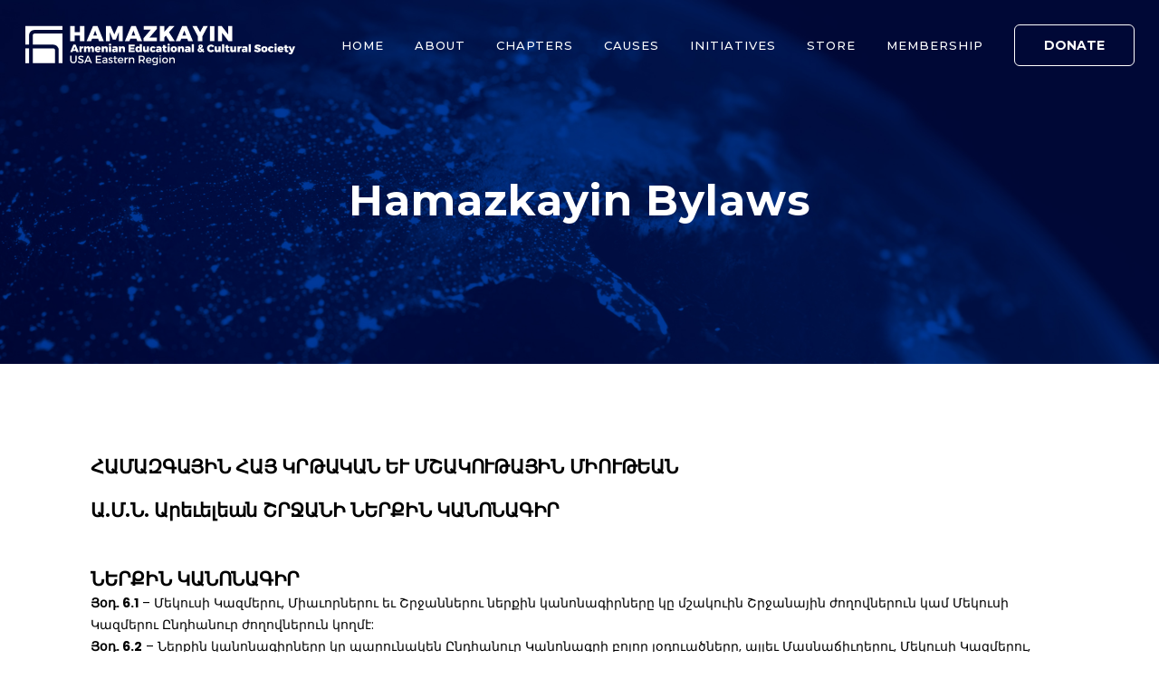

--- FILE ---
content_type: text/html; charset=UTF-8
request_url: https://hamazkayin-usa.org/hamazkayin-bylaws/
body_size: 32109
content:
	<!DOCTYPE html>
<html lang="en-US">
<head>
	<meta charset="UTF-8" />
	
				<meta name="viewport" content="width=device-width,initial-scale=1,user-scalable=no">
		
            
            
	<link rel="profile" href="http://gmpg.org/xfn/11" />
	<link rel="pingback" href="https://hamazkayin-usa.org/xmlrpc.php" />

	<meta name='robots' content='index, follow, max-image-preview:large, max-snippet:-1, max-video-preview:-1' />
	<style>img:is([sizes="auto" i], [sizes^="auto," i]) { contain-intrinsic-size: 3000px 1500px }</style>
	
	<!-- This site is optimized with the Yoast SEO plugin v23.1 - https://yoast.com/wordpress/plugins/seo/ -->
	<title>Hamazkayin Bylaws - HAMAZKAYIN USA | EASTERN REGION</title>
	<link rel="canonical" href="https://hamazkayin-usa.org/hamazkayin-bylaws/" />
	<meta property="og:locale" content="en_US" />
	<meta property="og:type" content="article" />
	<meta property="og:title" content="Hamazkayin Bylaws - HAMAZKAYIN USA | EASTERN REGION" />
	<meta property="og:description" content="ՀԱՄԱԶԳԱՅԻՆ ՀԱՅ ԿՐԹԱԿԱՆ ԵՒ ՄՇԱԿՈՒԹԱՅԻՆ ՄԻՈՒԹԵԱՆ   Ա.Մ.Ն. Արեւելեան ՇՐՋԱՆԻ ՆԵՐՔԻՆ ԿԱՆՈՆԱԳԻՐ     ՆԵՐՔԻՆ ԿԱՆՈՆԱԳԻՐ Յօդ. 6.1 – Մեկուսի Կազմերու, Միաւորներու եւ Շրջաններու ներքին կանոնագիրները կը մշակուին Շրջանային ժողովներուն կամ Մեկուսի Կազմերու Ընդհանուր ժողովներուն կողմէ: Յօդ. 6.2 – Ներքին կանոնագիրները կը պարունակեն Ընդհանուր Կանոնագրի բոլոր յօդուածները, այլեւ Մասնաճիւղերու,..." />
	<meta property="og:url" content="https://hamazkayin-usa.org/hamazkayin-bylaws/" />
	<meta property="og:site_name" content="HAMAZKAYIN USA | EASTERN REGION" />
	<meta property="article:modified_time" content="2023-12-17T21:24:41+00:00" />
	<meta name="twitter:card" content="summary_large_image" />
	<meta name="twitter:label1" content="Est. reading time" />
	<meta name="twitter:data1" content="11 minutes" />
	<script type="application/ld+json" class="yoast-schema-graph">{"@context":"https://schema.org","@graph":[{"@type":"WebPage","@id":"https://hamazkayin-usa.org/hamazkayin-bylaws/","url":"https://hamazkayin-usa.org/hamazkayin-bylaws/","name":"Hamazkayin Bylaws - HAMAZKAYIN USA | EASTERN REGION","isPartOf":{"@id":"https://hamazkayin-usa.org/#website"},"datePublished":"2023-11-19T19:48:34+00:00","dateModified":"2023-12-17T21:24:41+00:00","breadcrumb":{"@id":"https://hamazkayin-usa.org/hamazkayin-bylaws/#breadcrumb"},"inLanguage":"en-US","potentialAction":[{"@type":"ReadAction","target":["https://hamazkayin-usa.org/hamazkayin-bylaws/"]}]},{"@type":"BreadcrumbList","@id":"https://hamazkayin-usa.org/hamazkayin-bylaws/#breadcrumb","itemListElement":[{"@type":"ListItem","position":1,"name":"Home","item":"https://hamazkayin-usa.org/"},{"@type":"ListItem","position":2,"name":"Hamazkayin Bylaws"}]},{"@type":"WebSite","@id":"https://hamazkayin-usa.org/#website","url":"https://hamazkayin-usa.org/","name":"HAMAZKAYIN USA | EASTERN REGION","description":"","potentialAction":[{"@type":"SearchAction","target":{"@type":"EntryPoint","urlTemplate":"https://hamazkayin-usa.org/?s={search_term_string}"},"query-input":"required name=search_term_string"}],"inLanguage":"en-US"}]}</script>
	<!-- / Yoast SEO plugin. -->


<link rel='dns-prefetch' href='//fonts.googleapis.com' />
<link rel="alternate" type="application/rss+xml" title="HAMAZKAYIN USA | EASTERN REGION &raquo; Feed" href="https://hamazkayin-usa.org/feed/" />
<link rel="alternate" type="application/rss+xml" title="HAMAZKAYIN USA | EASTERN REGION &raquo; Comments Feed" href="https://hamazkayin-usa.org/comments/feed/" />
<script type="text/javascript">
/* <![CDATA[ */
window._wpemojiSettings = {"baseUrl":"https:\/\/s.w.org\/images\/core\/emoji\/16.0.1\/72x72\/","ext":".png","svgUrl":"https:\/\/s.w.org\/images\/core\/emoji\/16.0.1\/svg\/","svgExt":".svg","source":{"wpemoji":"https:\/\/hamazkayin-usa.org\/wp-includes\/js\/wp-emoji.js?ver=6.8.3","twemoji":"https:\/\/hamazkayin-usa.org\/wp-includes\/js\/twemoji.js?ver=6.8.3"}};
/**
 * @output wp-includes/js/wp-emoji-loader.js
 */

/**
 * Emoji Settings as exported in PHP via _print_emoji_detection_script().
 * @typedef WPEmojiSettings
 * @type {object}
 * @property {?object} source
 * @property {?string} source.concatemoji
 * @property {?string} source.twemoji
 * @property {?string} source.wpemoji
 * @property {?boolean} DOMReady
 * @property {?Function} readyCallback
 */

/**
 * Support tests.
 * @typedef SupportTests
 * @type {object}
 * @property {?boolean} flag
 * @property {?boolean} emoji
 */

/**
 * IIFE to detect emoji support and load Twemoji if needed.
 *
 * @param {Window} window
 * @param {Document} document
 * @param {WPEmojiSettings} settings
 */
( function wpEmojiLoader( window, document, settings ) {
	if ( typeof Promise === 'undefined' ) {
		return;
	}

	var sessionStorageKey = 'wpEmojiSettingsSupports';
	var tests = [ 'flag', 'emoji' ];

	/**
	 * Checks whether the browser supports offloading to a Worker.
	 *
	 * @since 6.3.0
	 *
	 * @private
	 *
	 * @returns {boolean}
	 */
	function supportsWorkerOffloading() {
		return (
			typeof Worker !== 'undefined' &&
			typeof OffscreenCanvas !== 'undefined' &&
			typeof URL !== 'undefined' &&
			URL.createObjectURL &&
			typeof Blob !== 'undefined'
		);
	}

	/**
	 * @typedef SessionSupportTests
	 * @type {object}
	 * @property {number} timestamp
	 * @property {SupportTests} supportTests
	 */

	/**
	 * Get support tests from session.
	 *
	 * @since 6.3.0
	 *
	 * @private
	 *
	 * @returns {?SupportTests} Support tests, or null if not set or older than 1 week.
	 */
	function getSessionSupportTests() {
		try {
			/** @type {SessionSupportTests} */
			var item = JSON.parse(
				sessionStorage.getItem( sessionStorageKey )
			);
			if (
				typeof item === 'object' &&
				typeof item.timestamp === 'number' &&
				new Date().valueOf() < item.timestamp + 604800 && // Note: Number is a week in seconds.
				typeof item.supportTests === 'object'
			) {
				return item.supportTests;
			}
		} catch ( e ) {}
		return null;
	}

	/**
	 * Persist the supports in session storage.
	 *
	 * @since 6.3.0
	 *
	 * @private
	 *
	 * @param {SupportTests} supportTests Support tests.
	 */
	function setSessionSupportTests( supportTests ) {
		try {
			/** @type {SessionSupportTests} */
			var item = {
				supportTests: supportTests,
				timestamp: new Date().valueOf()
			};

			sessionStorage.setItem(
				sessionStorageKey,
				JSON.stringify( item )
			);
		} catch ( e ) {}
	}

	/**
	 * Checks if two sets of Emoji characters render the same visually.
	 *
	 * This is used to determine if the browser is rendering an emoji with multiple data points
	 * correctly. set1 is the emoji in the correct form, using a zero-width joiner. set2 is the emoji
	 * in the incorrect form, using a zero-width space. If the two sets render the same, then the browser
	 * does not support the emoji correctly.
	 *
	 * This function may be serialized to run in a Worker. Therefore, it cannot refer to variables from the containing
	 * scope. Everything must be passed by parameters.
	 *
	 * @since 4.9.0
	 *
	 * @private
	 *
	 * @param {CanvasRenderingContext2D} context 2D Context.
	 * @param {string} set1 Set of Emoji to test.
	 * @param {string} set2 Set of Emoji to test.
	 *
	 * @return {boolean} True if the two sets render the same.
	 */
	function emojiSetsRenderIdentically( context, set1, set2 ) {
		// Cleanup from previous test.
		context.clearRect( 0, 0, context.canvas.width, context.canvas.height );
		context.fillText( set1, 0, 0 );
		var rendered1 = new Uint32Array(
			context.getImageData(
				0,
				0,
				context.canvas.width,
				context.canvas.height
			).data
		);

		// Cleanup from previous test.
		context.clearRect( 0, 0, context.canvas.width, context.canvas.height );
		context.fillText( set2, 0, 0 );
		var rendered2 = new Uint32Array(
			context.getImageData(
				0,
				0,
				context.canvas.width,
				context.canvas.height
			).data
		);

		return rendered1.every( function ( rendered2Data, index ) {
			return rendered2Data === rendered2[ index ];
		} );
	}

	/**
	 * Checks if the center point of a single emoji is empty.
	 *
	 * This is used to determine if the browser is rendering an emoji with a single data point
	 * correctly. The center point of an incorrectly rendered emoji will be empty. A correctly
	 * rendered emoji will have a non-zero value at the center point.
	 *
	 * This function may be serialized to run in a Worker. Therefore, it cannot refer to variables from the containing
	 * scope. Everything must be passed by parameters.
	 *
	 * @since 6.8.2
	 *
	 * @private
	 *
	 * @param {CanvasRenderingContext2D} context 2D Context.
	 * @param {string} emoji Emoji to test.
	 *
	 * @return {boolean} True if the center point is empty.
	 */
	function emojiRendersEmptyCenterPoint( context, emoji ) {
		// Cleanup from previous test.
		context.clearRect( 0, 0, context.canvas.width, context.canvas.height );
		context.fillText( emoji, 0, 0 );

		// Test if the center point (16, 16) is empty (0,0,0,0).
		var centerPoint = context.getImageData(16, 16, 1, 1);
		for ( var i = 0; i < centerPoint.data.length; i++ ) {
			if ( centerPoint.data[ i ] !== 0 ) {
				// Stop checking the moment it's known not to be empty.
				return false;
			}
		}

		return true;
	}

	/**
	 * Determines if the browser properly renders Emoji that Twemoji can supplement.
	 *
	 * This function may be serialized to run in a Worker. Therefore, it cannot refer to variables from the containing
	 * scope. Everything must be passed by parameters.
	 *
	 * @since 4.2.0
	 *
	 * @private
	 *
	 * @param {CanvasRenderingContext2D} context 2D Context.
	 * @param {string} type Whether to test for support of "flag" or "emoji".
	 * @param {Function} emojiSetsRenderIdentically Reference to emojiSetsRenderIdentically function, needed due to minification.
	 * @param {Function} emojiRendersEmptyCenterPoint Reference to emojiRendersEmptyCenterPoint function, needed due to minification.
	 *
	 * @return {boolean} True if the browser can render emoji, false if it cannot.
	 */
	function browserSupportsEmoji( context, type, emojiSetsRenderIdentically, emojiRendersEmptyCenterPoint ) {
		var isIdentical;

		switch ( type ) {
			case 'flag':
				/*
				 * Test for Transgender flag compatibility. Added in Unicode 13.
				 *
				 * To test for support, we try to render it, and compare the rendering to how it would look if
				 * the browser doesn't render it correctly (white flag emoji + transgender symbol).
				 */
				isIdentical = emojiSetsRenderIdentically(
					context,
					'\uD83C\uDFF3\uFE0F\u200D\u26A7\uFE0F', // as a zero-width joiner sequence
					'\uD83C\uDFF3\uFE0F\u200B\u26A7\uFE0F' // separated by a zero-width space
				);

				if ( isIdentical ) {
					return false;
				}

				/*
				 * Test for Sark flag compatibility. This is the least supported of the letter locale flags,
				 * so gives us an easy test for full support.
				 *
				 * To test for support, we try to render it, and compare the rendering to how it would look if
				 * the browser doesn't render it correctly ([C] + [Q]).
				 */
				isIdentical = emojiSetsRenderIdentically(
					context,
					'\uD83C\uDDE8\uD83C\uDDF6', // as the sequence of two code points
					'\uD83C\uDDE8\u200B\uD83C\uDDF6' // as the two code points separated by a zero-width space
				);

				if ( isIdentical ) {
					return false;
				}

				/*
				 * Test for English flag compatibility. England is a country in the United Kingdom, it
				 * does not have a two letter locale code but rather a five letter sub-division code.
				 *
				 * To test for support, we try to render it, and compare the rendering to how it would look if
				 * the browser doesn't render it correctly (black flag emoji + [G] + [B] + [E] + [N] + [G]).
				 */
				isIdentical = emojiSetsRenderIdentically(
					context,
					// as the flag sequence
					'\uD83C\uDFF4\uDB40\uDC67\uDB40\uDC62\uDB40\uDC65\uDB40\uDC6E\uDB40\uDC67\uDB40\uDC7F',
					// with each code point separated by a zero-width space
					'\uD83C\uDFF4\u200B\uDB40\uDC67\u200B\uDB40\uDC62\u200B\uDB40\uDC65\u200B\uDB40\uDC6E\u200B\uDB40\uDC67\u200B\uDB40\uDC7F'
				);

				return ! isIdentical;
			case 'emoji':
				/*
				 * Does Emoji 16.0 cause the browser to go splat?
				 *
				 * To test for Emoji 16.0 support, try to render a new emoji: Splatter.
				 *
				 * The splatter emoji is a single code point emoji. Testing for browser support
				 * required testing the center point of the emoji to see if it is empty.
				 *
				 * 0xD83E 0xDEDF (\uD83E\uDEDF) == 🫟 Splatter.
				 *
				 * When updating this test, please ensure that the emoji is either a single code point
				 * or switch to using the emojiSetsRenderIdentically function and testing with a zero-width
				 * joiner vs a zero-width space.
				 */
				var notSupported = emojiRendersEmptyCenterPoint( context, '\uD83E\uDEDF' );
				return ! notSupported;
		}

		return false;
	}

	/**
	 * Checks emoji support tests.
	 *
	 * This function may be serialized to run in a Worker. Therefore, it cannot refer to variables from the containing
	 * scope. Everything must be passed by parameters.
	 *
	 * @since 6.3.0
	 *
	 * @private
	 *
	 * @param {string[]} tests Tests.
	 * @param {Function} browserSupportsEmoji Reference to browserSupportsEmoji function, needed due to minification.
	 * @param {Function} emojiSetsRenderIdentically Reference to emojiSetsRenderIdentically function, needed due to minification.
	 * @param {Function} emojiRendersEmptyCenterPoint Reference to emojiRendersEmptyCenterPoint function, needed due to minification.
	 *
	 * @return {SupportTests} Support tests.
	 */
	function testEmojiSupports( tests, browserSupportsEmoji, emojiSetsRenderIdentically, emojiRendersEmptyCenterPoint ) {
		var canvas;
		if (
			typeof WorkerGlobalScope !== 'undefined' &&
			self instanceof WorkerGlobalScope
		) {
			canvas = new OffscreenCanvas( 300, 150 ); // Dimensions are default for HTMLCanvasElement.
		} else {
			canvas = document.createElement( 'canvas' );
		}

		var context = canvas.getContext( '2d', { willReadFrequently: true } );

		/*
		 * Chrome on OS X added native emoji rendering in M41. Unfortunately,
		 * it doesn't work when the font is bolder than 500 weight. So, we
		 * check for bold rendering support to avoid invisible emoji in Chrome.
		 */
		context.textBaseline = 'top';
		context.font = '600 32px Arial';

		var supports = {};
		tests.forEach( function ( test ) {
			supports[ test ] = browserSupportsEmoji( context, test, emojiSetsRenderIdentically, emojiRendersEmptyCenterPoint );
		} );
		return supports;
	}

	/**
	 * Adds a script to the head of the document.
	 *
	 * @ignore
	 *
	 * @since 4.2.0
	 *
	 * @param {string} src The url where the script is located.
	 *
	 * @return {void}
	 */
	function addScript( src ) {
		var script = document.createElement( 'script' );
		script.src = src;
		script.defer = true;
		document.head.appendChild( script );
	}

	settings.supports = {
		everything: true,
		everythingExceptFlag: true
	};

	// Create a promise for DOMContentLoaded since the worker logic may finish after the event has fired.
	var domReadyPromise = new Promise( function ( resolve ) {
		document.addEventListener( 'DOMContentLoaded', resolve, {
			once: true
		} );
	} );

	// Obtain the emoji support from the browser, asynchronously when possible.
	new Promise( function ( resolve ) {
		var supportTests = getSessionSupportTests();
		if ( supportTests ) {
			resolve( supportTests );
			return;
		}

		if ( supportsWorkerOffloading() ) {
			try {
				// Note that the functions are being passed as arguments due to minification.
				var workerScript =
					'postMessage(' +
					testEmojiSupports.toString() +
					'(' +
					[
						JSON.stringify( tests ),
						browserSupportsEmoji.toString(),
						emojiSetsRenderIdentically.toString(),
						emojiRendersEmptyCenterPoint.toString()
					].join( ',' ) +
					'));';
				var blob = new Blob( [ workerScript ], {
					type: 'text/javascript'
				} );
				var worker = new Worker( URL.createObjectURL( blob ), { name: 'wpTestEmojiSupports' } );
				worker.onmessage = function ( event ) {
					supportTests = event.data;
					setSessionSupportTests( supportTests );
					worker.terminate();
					resolve( supportTests );
				};
				return;
			} catch ( e ) {}
		}

		supportTests = testEmojiSupports( tests, browserSupportsEmoji, emojiSetsRenderIdentically, emojiRendersEmptyCenterPoint );
		setSessionSupportTests( supportTests );
		resolve( supportTests );
	} )
		// Once the browser emoji support has been obtained from the session, finalize the settings.
		.then( function ( supportTests ) {
			/*
			 * Tests the browser support for flag emojis and other emojis, and adjusts the
			 * support settings accordingly.
			 */
			for ( var test in supportTests ) {
				settings.supports[ test ] = supportTests[ test ];

				settings.supports.everything =
					settings.supports.everything && settings.supports[ test ];

				if ( 'flag' !== test ) {
					settings.supports.everythingExceptFlag =
						settings.supports.everythingExceptFlag &&
						settings.supports[ test ];
				}
			}

			settings.supports.everythingExceptFlag =
				settings.supports.everythingExceptFlag &&
				! settings.supports.flag;

			// Sets DOMReady to false and assigns a ready function to settings.
			settings.DOMReady = false;
			settings.readyCallback = function () {
				settings.DOMReady = true;
			};
		} )
		.then( function () {
			return domReadyPromise;
		} )
		.then( function () {
			// When the browser can not render everything we need to load a polyfill.
			if ( ! settings.supports.everything ) {
				settings.readyCallback();

				var src = settings.source || {};

				if ( src.concatemoji ) {
					addScript( src.concatemoji );
				} else if ( src.wpemoji && src.twemoji ) {
					addScript( src.twemoji );
					addScript( src.wpemoji );
				}
			}
		} );
} )( window, document, window._wpemojiSettings );

/* ]]> */
</script>
<link rel='stylesheet' id='animate-css' href='https://hamazkayin-usa.org/wp-content/plugins/qi-blocks/assets/css/plugins/animate/animate.min.css?ver=6.8.3' type='text/css' media='all' />
<link rel='stylesheet' id='layerslider-css' href='https://hamazkayin-usa.org/wp-content/plugins/LayerSlider/assets/static/layerslider/css/layerslider.css?ver=8.1.2' type='text/css' media='all' />
<style id='wp-emoji-styles-inline-css' type='text/css'>

	img.wp-smiley, img.emoji {
		display: inline !important;
		border: none !important;
		box-shadow: none !important;
		height: 1em !important;
		width: 1em !important;
		margin: 0 0.07em !important;
		vertical-align: -0.1em !important;
		background: none !important;
		padding: 0 !important;
	}
</style>
<style id='classic-theme-styles-inline-css' type='text/css'>
/**
 * These rules are needed for backwards compatibility.
 * They should match the button element rules in the base theme.json file.
 */
.wp-block-button__link {
	color: #ffffff;
	background-color: #32373c;
	border-radius: 9999px; /* 100% causes an oval, but any explicit but really high value retains the pill shape. */

	/* This needs a low specificity so it won't override the rules from the button element if defined in theme.json. */
	box-shadow: none;
	text-decoration: none;

	/* The extra 2px are added to size solids the same as the outline versions.*/
	padding: calc(0.667em + 2px) calc(1.333em + 2px);

	font-size: 1.125em;
}

.wp-block-file__button {
	background: #32373c;
	color: #ffffff;
	text-decoration: none;
}

</style>
<link rel='stylesheet' id='contact-form-7-css' href='https://hamazkayin-usa.org/wp-content/plugins/contact-form-7/includes/css/styles.css?ver=6.0.5' type='text/css' media='all' />
<link rel='stylesheet' id='qi-blocks-grid-css' href='https://hamazkayin-usa.org/wp-content/plugins/qi-blocks/assets/dist/grid.css?ver=6.8.3' type='text/css' media='all' />
<link rel='stylesheet' id='qi-blocks-main-css' href='https://hamazkayin-usa.org/wp-content/plugins/qi-blocks/assets/dist/main.css?ver=6.8.3' type='text/css' media='all' />
<link rel='stylesheet' id='qi-addons-for-elementor-grid-style-css' href='https://hamazkayin-usa.org/wp-content/plugins/qi-addons-for-elementor/assets/css/grid.min.css?ver=6.8.3' type='text/css' media='all' />
<link rel='stylesheet' id='qi-addons-for-elementor-helper-parts-style-css' href='https://hamazkayin-usa.org/wp-content/plugins/qi-addons-for-elementor/assets/css/helper-parts.min.css?ver=6.8.3' type='text/css' media='all' />
<link rel='stylesheet' id='qi-addons-for-elementor-style-css' href='https://hamazkayin-usa.org/wp-content/plugins/qi-addons-for-elementor/assets/css/main.min.css?ver=6.8.3' type='text/css' media='all' />
<link rel='stylesheet' id='mediaelement-css' href='https://hamazkayin-usa.org/wp-includes/js/mediaelement/mediaelementplayer-legacy.min.css?ver=4.2.17' type='text/css' media='all' />
<link rel='stylesheet' id='wp-mediaelement-css' href='https://hamazkayin-usa.org/wp-includes/js/mediaelement/wp-mediaelement.css?ver=6.8.3' type='text/css' media='all' />
<link rel='stylesheet' id='bridge-default-style-css' href='https://hamazkayin-usa.org/wp-content/themes/bridge/style.css?ver=6.8.3' type='text/css' media='all' />
<link rel='stylesheet' id='bridge-qode-font_awesome-css' href='https://hamazkayin-usa.org/wp-content/themes/bridge/css/font-awesome/css/font-awesome.min.css?ver=6.8.3' type='text/css' media='all' />
<link rel='stylesheet' id='bridge-qode-font_elegant-css' href='https://hamazkayin-usa.org/wp-content/themes/bridge/css/elegant-icons/style.min.css?ver=6.8.3' type='text/css' media='all' />
<link rel='stylesheet' id='bridge-qode-linea_icons-css' href='https://hamazkayin-usa.org/wp-content/themes/bridge/css/linea-icons/style.css?ver=6.8.3' type='text/css' media='all' />
<link rel='stylesheet' id='bridge-qode-dripicons-css' href='https://hamazkayin-usa.org/wp-content/themes/bridge/css/dripicons/dripicons.css?ver=6.8.3' type='text/css' media='all' />
<link rel='stylesheet' id='bridge-qode-kiko-css' href='https://hamazkayin-usa.org/wp-content/themes/bridge/css/kiko/kiko-all.css?ver=6.8.3' type='text/css' media='all' />
<link rel='stylesheet' id='bridge-qode-font_awesome_5-css' href='https://hamazkayin-usa.org/wp-content/themes/bridge/css/font-awesome-5/css/font-awesome-5.min.css?ver=6.8.3' type='text/css' media='all' />
<link rel='stylesheet' id='bridge-stylesheet-css' href='https://hamazkayin-usa.org/wp-content/themes/bridge/css/stylesheet.min.css?ver=6.8.3' type='text/css' media='all' />
<style id='bridge-stylesheet-inline-css' type='text/css'>
   .page-id-727.disabled_footer_top .footer_top_holder, .page-id-727.disabled_footer_bottom .footer_bottom_holder { display: none;}


</style>
<link rel='stylesheet' id='bridge-print-css' href='https://hamazkayin-usa.org/wp-content/themes/bridge/css/print.css?ver=6.8.3' type='text/css' media='all' />
<link rel='stylesheet' id='bridge-style-dynamic-css' href='https://hamazkayin-usa.org/wp-content/themes/bridge/css/style_dynamic.css?ver=1742753041' type='text/css' media='all' />
<link rel='stylesheet' id='bridge-responsive-css' href='https://hamazkayin-usa.org/wp-content/themes/bridge/css/responsive.min.css?ver=6.8.3' type='text/css' media='all' />
<link rel='stylesheet' id='bridge-style-dynamic-responsive-css' href='https://hamazkayin-usa.org/wp-content/themes/bridge/css/style_dynamic_responsive.css?ver=1742753041' type='text/css' media='all' />
<style id='bridge-style-dynamic-responsive-inline-css' type='text/css'>
.header_top .right{
display: flex;
}

.header_top .header-widget p{
padding: 0;
}

header .header_inner_left{
left: 27px;
}

.header_bottom{
padding: 0 10px;
}
.q_progress_bar .progress_title_holder{
margin: 0
}

.q_progress_bar .progress_title_holder{
line-height: 33px;
}

.latest_post_holder.boxes .boxes_image{
border-radius: 5px;
}

.latest_post_holder.boxes>ul>li .latest_post{
padding-left: 0;
}

.latest_post_inner .post_infos{
margin: 9px 0 0;
color: #c0c0c0;
}

footer .q_icon_with_title .icon_title_holder .icon_holder>span{
top: 0;
}

.footer_top .widget_recent_entries>ul>li>span.post-date:not(.q_social_icon_holder):not(.fa-stack):not(.qode_icon_shortcode):not(.qode_icon_font_elegant){
text-transform: uppercase;
color: #9f9cb8;
font-size: 12px;
font-family: Montserrat, sans-serif;
}

.footer_top .q_list.circle ul>li, .q_list.number ul>li{
color: #fff;
margin: 0 0 7px;
padding: 0 0 0 12px;
}

.footer_top .q_list.circle ul>li:before{
height: 5px;
width: 5px;
}

@media only screen and (min-width: 1441px){
.footer_top_holder .qode-instagram-feed{
padding-right: 30%;
}
}

.footer_bottom .menu-footer-menu-container {
display: inline-block;
margin-right: 44px;
}
10.2.
.q_social_icon_holder:hover .simple_social{
color: #f9745e !important;
}

.latest_post_holder.image_in_box .latest_post_text .latest_post_title a{
font-size: 15px;
line-height: 23px;
}

.q_list.circle ul>li, .q_list.number ul>li{
margin: 0 0 4px;
padding: 0 0 0 12px;
color: #888888;
font-family: 'Poppins', sans-serif;
font-size: 14px;
font-weight: 400;
}

.q_list.circle ul>li:before{
height: 5px;
width: 5px;
}

.q_list.circle ul>li:before{
background-color: #76d7b1;
}

.q_icon_with_title .icon_text_holder h5.icon_title{
line-height: 25px;
}

.q_icon_with_title.tiny .icon_text_holder{
padding-left: 30px;
}

.testimonials_holder .flex-direction-nav{
margin: 15px 0 0;
}

.testimonials_holder .flex-direction-nav a{
border: none;
background: transparent;
}

.testimonials_holder .flex-direction-nav a:before{
color: #fff;
font-size: 28px;
}

.testimonials_holder .flex-direction-nav a:hover{
background: transparent;
}

@media only screen and (max-width: 1024px){
.footer_top, .footer_top.footer_top_full{
padding-right: 50px;
padding-left: 50px;
}

.footer_bottom_holder{
padding: 0 50px;
}
}

@media only screen and (max-width: 768px){
.footer_bottom_holder .two_columns_50_50>.column1, .footer_bottom_holder .two_columns_50_50>.column2{
width: 100%;
}

.footer_bottom_holder .two_columns_50_50>.column1 .footer_bottom, .footer_bottom_holder .two_columns_50_50>.column2 .footer_bottom, .footer_bottom_columns.two_columns_50_50 .column2 .footer_bottom ul{
text-align: center;
}

.footer_bottom .menu-footer-menu-container{
display: block;
margin: 0;
}

.footer_bottom_holder .two_columns_50_50>.column2>.column_inner, .footer_bottom_holder .two_columns_50_50>.column1>.column_inner{
padding: 0;
}
}

.header_top .q_icon_list .qode-ili-icon-holder, .q_icon_list i{
line-height: 32px;
}

.header_top .q_icon_list p{
line-height: 33px;
padding-left: 28px;
}

.header_top .inner .qode_icon_list_item:not(:last-child) {
margin-right: 30px;
}

footer .q_icon_list .qode-ili-icon-holder{
position: relative;
top: -1px;
}

.q_icon_with_title .icon_with_title_link{
font-family: 'Poppins', sans-serif;
}

.latest_post_two_holder .latest_post_two_text{
padding: 19px 0 0;
}

.latest_post_two_holder .latest_post_two_text .separator.small{
margin: 3px 0 0;
}

.latest_post_two_holder .latest_post_two_info{
border: none;
padding: 0;
}

.latest_post_two_holder .latest_post_two_info_inner .post_info_author{
display: none;
}

.latest_post_two_holder .latest_post_two_info_inner .post_info_date{
text-align: left;
}

.latest_post_holder.image_in_box .latest_post_text .latest_post_title, .latest_post_holder.image_in_box .latest_post_text .latest_post_title a{
font-size: 15px;
line-height: 23px;
}

@media only screen and (max-width: 768px){
.qbutton{
padding: 0 32px;
}
}

@media only screen and (max-width: 480px){
.wpcf7-form .two_columns_form_without_space input.wpcf7-form-control.wpcf7-text, .wpcf7-form .two_columns_form_without_space input.wpcf7-form-control.wpcf7-submit, .wpcf7-form .two_columns_form_without_space input.wpcf7-form-control.wpcf7-submit:not([disabled]){
border-radius: 6px;
}

.wpcf7-form .two_columns_form_without_space .column_right{
margin: 10px 0 0
}
}

@media only screen and (max-width: 1000px){
.header_top .right{
justify-content: center;
}

.header_top ..q_icon_list{
margin: 0 0 10px;
}
}

.header_top {
background-color: rgba(40,40,40,1) !important;
}

.cf7_custom_style_2 input.wpcf7-form-control.wpcf7-submit, .cf7_custom_style_2 input.wpcf7-form-control.wpcf7-submit:not([disabled]){
margin: 21px 0 0;
}

.latest_post_two_holder .latest_post_two_info_inner .post_info_date{
text-transform: uppercase;
color: #bdbdbd;
}

.header_top p{
font-family: 'Montserrat', sans-serif;
letter-spacing: -0.15px;
}

.latest_post_two_holder .latest_post_two_info_inner .post_info_date{
font-weight: 500;
}

.latest_post_two_holder .latest_post_two_text a:hover{
color: #000 !important;
}

.footer_top .q_list a{
font-family: "Poppins", sans-serif;
font-size: 14px;
font-weight: 400;
}

.latest_post_holder.image_in_box .latest_post_text .latest_post_title, .latest_post_holder.image_in_box .latest_post_text .latest_post_title a{
font-weight: 600;
}

.blog_holder article .post_info .time, .blog_holder article .post_info .post_author, .blog_holder article .post_info .dots, .blog_holder article .post_info .post_comments, .blog_holder article .post_info .blog_like{
display: none;
}

.blog_holder article .post_info{
margin: 6px 0 13px 0px;
}

.blog_holder article .post_text h2 .date{
display: none
}

aside.sidebar .latest_post_inner .post_infos{
font-size: 12px;
text-transform: uppercase;
color: #bdbdbd;
}

aside.sidebar .widget .tagcloud a{
font-size: 14px !important;
letter-spacing: 0.5px
}

div.comment_form{
margin: 0 0 120px;
}

.blog_holder.blog_large_image .qbutton.small{
padding: 0 32px;
height: 44px;
line-height: 44px;
}

aside .widget.widget_categories a, aside .widget.widget_tag_cloud a{
font-family: 'Poppins', sans-serif;
letter-spacing: 0.1px;
}

aside .widget.widget_tag_cloud .tagcloud{
    margin: 7px 0 0;
}

aside.sidebar .widget .tagcloud a{
    margin: 0 0 13px;
}
</style>
<link rel='stylesheet' id='js_composer_front-css' href='https://hamazkayin-usa.org/wp-content/plugins/js_composer/assets/css/js_composer.min.css?ver=7.1' type='text/css' media='all' />
<link rel='stylesheet' id='bridge-style-handle-google-fonts-css' href='https://fonts.googleapis.com/css?family=Raleway%3A100%2C200%2C300%2C400%2C500%2C600%2C700%2C800%2C900%2C100italic%2C300italic%2C400italic%2C700italic%7CMontserrat%3A100%2C200%2C300%2C400%2C500%2C600%2C700%2C800%2C900%2C100italic%2C300italic%2C400italic%2C700italic%7CPoppins%3A100%2C200%2C300%2C400%2C500%2C600%2C700%2C800%2C900%2C100italic%2C300italic%2C400italic%2C700italic%7CDawning+of+a+New+Day%3A100%2C200%2C300%2C400%2C500%2C600%2C700%2C800%2C900%2C100italic%2C300italic%2C400italic%2C700italic&#038;subset=latin%2Clatin-ext&#038;ver=1.0.0' type='text/css' media='all' />
<link rel='stylesheet' id='bridge-core-dashboard-style-css' href='https://hamazkayin-usa.org/wp-content/plugins/bridge-core/modules/core-dashboard/assets/css/core-dashboard.min.css?ver=6.8.3' type='text/css' media='all' />
<style id='akismet-widget-style-inline-css' type='text/css'>

			.a-stats {
				--akismet-color-mid-green: #357b49;
				--akismet-color-white: #fff;
				--akismet-color-light-grey: #f6f7f7;

				max-width: 350px;
				width: auto;
			}

			.a-stats * {
				all: unset;
				box-sizing: border-box;
			}

			.a-stats strong {
				font-weight: 600;
			}

			.a-stats a.a-stats__link,
			.a-stats a.a-stats__link:visited,
			.a-stats a.a-stats__link:active {
				background: var(--akismet-color-mid-green);
				border: none;
				box-shadow: none;
				border-radius: 8px;
				color: var(--akismet-color-white);
				cursor: pointer;
				display: block;
				font-family: -apple-system, BlinkMacSystemFont, 'Segoe UI', 'Roboto', 'Oxygen-Sans', 'Ubuntu', 'Cantarell', 'Helvetica Neue', sans-serif;
				font-weight: 500;
				padding: 12px;
				text-align: center;
				text-decoration: none;
				transition: all 0.2s ease;
			}

			/* Extra specificity to deal with TwentyTwentyOne focus style */
			.widget .a-stats a.a-stats__link:focus {
				background: var(--akismet-color-mid-green);
				color: var(--akismet-color-white);
				text-decoration: none;
			}

			.a-stats a.a-stats__link:hover {
				filter: brightness(110%);
				box-shadow: 0 4px 12px rgba(0, 0, 0, 0.06), 0 0 2px rgba(0, 0, 0, 0.16);
			}

			.a-stats .count {
				color: var(--akismet-color-white);
				display: block;
				font-size: 1.5em;
				line-height: 1.4;
				padding: 0 13px;
				white-space: nowrap;
			}
		
</style>
<link rel='stylesheet' id='swiper-css' href='https://hamazkayin-usa.org/wp-content/plugins/elementor/assets/lib/swiper/v8/css/swiper.css?ver=8.4.5' type='text/css' media='all' />
<link rel='stylesheet' id='bridge-childstyle-css' href='https://hamazkayin-usa.org/wp-content/themes/bridge-child/style.css?ver=6.8.3' type='text/css' media='all' />
<link rel='stylesheet' id='elementor-frontend-css' href='https://hamazkayin-usa.org/wp-content/plugins/elementor/assets/css/frontend.css?ver=3.34.0' type='text/css' media='all' />
<link rel='stylesheet' id='elementor-post-6-css' href='https://hamazkayin-usa.org/wp-content/uploads/elementor/css/post-6.css?ver=1769886887' type='text/css' media='all' />
<link rel='stylesheet' id='widget-spacer-css' href='https://hamazkayin-usa.org/wp-content/plugins/elementor/assets/css/widget-spacer.min.css?ver=3.34.0' type='text/css' media='all' />
<link rel='stylesheet' id='elementor-post-727-css' href='https://hamazkayin-usa.org/wp-content/uploads/elementor/css/post-727.css?ver=1769911927' type='text/css' media='all' />
<link rel='stylesheet' id='elementor-gf-roboto-css' href='https://fonts.googleapis.com/css?family=Roboto:100,100italic,200,200italic,300,300italic,400,400italic,500,500italic,600,600italic,700,700italic,800,800italic,900,900italic&#038;display=swap' type='text/css' media='all' />
<link rel='stylesheet' id='elementor-gf-robotoslab-css' href='https://fonts.googleapis.com/css?family=Roboto+Slab:100,100italic,200,200italic,300,300italic,400,400italic,500,500italic,600,600italic,700,700italic,800,800italic,900,900italic&#038;display=swap' type='text/css' media='all' />
<script type="text/javascript" src="https://hamazkayin-usa.org/wp-includes/js/jquery/jquery.js?ver=3.7.1" id="jquery-core-js"></script>
<script type="text/javascript" src="https://hamazkayin-usa.org/wp-includes/js/jquery/jquery-migrate.js?ver=3.4.1" id="jquery-migrate-js"></script>
<script type="text/javascript" id="layerslider-utils-js-extra">
/* <![CDATA[ */
var LS_Meta = {"v":"8.1.2","fixGSAP":"1"};
/* ]]> */
</script>
<script type="text/javascript" src="https://hamazkayin-usa.org/wp-content/plugins/LayerSlider/assets/static/layerslider/js/layerslider.utils.js?ver=8.1.2" id="layerslider-utils-js"></script>
<script type="text/javascript" src="https://hamazkayin-usa.org/wp-content/plugins/LayerSlider/assets/static/layerslider/js/layerslider.kreaturamedia.jquery.js?ver=8.1.2" id="layerslider-js"></script>
<script type="text/javascript" src="https://hamazkayin-usa.org/wp-content/plugins/LayerSlider/assets/static/layerslider/js/layerslider.transitions.js?ver=8.1.2" id="layerslider-transitions-js"></script>
<script></script><meta name="generator" content="Powered by LayerSlider 8.1.2 - Build Heros, Sliders, and Popups. Create Animations and Beautiful, Rich Web Content as Easy as Never Before on WordPress." />
<!-- LayerSlider updates and docs at: https://layerslider.com -->
<link rel="https://api.w.org/" href="https://hamazkayin-usa.org/wp-json/" /><link rel="alternate" title="JSON" type="application/json" href="https://hamazkayin-usa.org/wp-json/wp/v2/pages/727" /><link rel="EditURI" type="application/rsd+xml" title="RSD" href="https://hamazkayin-usa.org/xmlrpc.php?rsd" />
<link rel='shortlink' href='https://hamazkayin-usa.org/?p=727' />
<link rel="alternate" title="oEmbed (JSON)" type="application/json+oembed" href="https://hamazkayin-usa.org/wp-json/oembed/1.0/embed?url=https%3A%2F%2Fhamazkayin-usa.org%2Fhamazkayin-bylaws%2F" />
<link rel="alternate" title="oEmbed (XML)" type="text/xml+oembed" href="https://hamazkayin-usa.org/wp-json/oembed/1.0/embed?url=https%3A%2F%2Fhamazkayin-usa.org%2Fhamazkayin-bylaws%2F&#038;format=xml" />
<meta name="generator" content="Elementor 3.34.0; features: e_font_icon_svg, additional_custom_breakpoints; settings: css_print_method-external, google_font-enabled, font_display-swap">
			<style>
				.e-con.e-parent:nth-of-type(n+4):not(.e-lazyloaded):not(.e-no-lazyload),
				.e-con.e-parent:nth-of-type(n+4):not(.e-lazyloaded):not(.e-no-lazyload) * {
					background-image: none !important;
				}
				@media screen and (max-height: 1024px) {
					.e-con.e-parent:nth-of-type(n+3):not(.e-lazyloaded):not(.e-no-lazyload),
					.e-con.e-parent:nth-of-type(n+3):not(.e-lazyloaded):not(.e-no-lazyload) * {
						background-image: none !important;
					}
				}
				@media screen and (max-height: 640px) {
					.e-con.e-parent:nth-of-type(n+2):not(.e-lazyloaded):not(.e-no-lazyload),
					.e-con.e-parent:nth-of-type(n+2):not(.e-lazyloaded):not(.e-no-lazyload) * {
						background-image: none !important;
					}
				}
			</style>
			<meta name="generator" content="Powered by WPBakery Page Builder - drag and drop page builder for WordPress."/>
<meta name="generator" content="Powered by Slider Revolution 6.6.18 - responsive, Mobile-Friendly Slider Plugin for WordPress with comfortable drag and drop interface." />
<link rel="icon" href="https://hamazkayin-usa.org/wp-content/uploads/2023/11/cropped-HAMAZKAYIN-EASTERN-REGION-USA-FAVICON-512x512px-32x32.png" sizes="32x32" />
<link rel="icon" href="https://hamazkayin-usa.org/wp-content/uploads/2023/11/cropped-HAMAZKAYIN-EASTERN-REGION-USA-FAVICON-512x512px-192x192.png" sizes="192x192" />
<link rel="apple-touch-icon" href="https://hamazkayin-usa.org/wp-content/uploads/2023/11/cropped-HAMAZKAYIN-EASTERN-REGION-USA-FAVICON-512x512px-180x180.png" />
<meta name="msapplication-TileImage" content="https://hamazkayin-usa.org/wp-content/uploads/2023/11/cropped-HAMAZKAYIN-EASTERN-REGION-USA-FAVICON-512x512px-270x270.png" />
<script>function setREVStartSize(e){
			//window.requestAnimationFrame(function() {
				window.RSIW = window.RSIW===undefined ? window.innerWidth : window.RSIW;
				window.RSIH = window.RSIH===undefined ? window.innerHeight : window.RSIH;
				try {
					var pw = document.getElementById(e.c).parentNode.offsetWidth,
						newh;
					pw = pw===0 || isNaN(pw) || (e.l=="fullwidth" || e.layout=="fullwidth") ? window.RSIW : pw;
					e.tabw = e.tabw===undefined ? 0 : parseInt(e.tabw);
					e.thumbw = e.thumbw===undefined ? 0 : parseInt(e.thumbw);
					e.tabh = e.tabh===undefined ? 0 : parseInt(e.tabh);
					e.thumbh = e.thumbh===undefined ? 0 : parseInt(e.thumbh);
					e.tabhide = e.tabhide===undefined ? 0 : parseInt(e.tabhide);
					e.thumbhide = e.thumbhide===undefined ? 0 : parseInt(e.thumbhide);
					e.mh = e.mh===undefined || e.mh=="" || e.mh==="auto" ? 0 : parseInt(e.mh,0);
					if(e.layout==="fullscreen" || e.l==="fullscreen")
						newh = Math.max(e.mh,window.RSIH);
					else{
						e.gw = Array.isArray(e.gw) ? e.gw : [e.gw];
						for (var i in e.rl) if (e.gw[i]===undefined || e.gw[i]===0) e.gw[i] = e.gw[i-1];
						e.gh = e.el===undefined || e.el==="" || (Array.isArray(e.el) && e.el.length==0)? e.gh : e.el;
						e.gh = Array.isArray(e.gh) ? e.gh : [e.gh];
						for (var i in e.rl) if (e.gh[i]===undefined || e.gh[i]===0) e.gh[i] = e.gh[i-1];
											
						var nl = new Array(e.rl.length),
							ix = 0,
							sl;
						e.tabw = e.tabhide>=pw ? 0 : e.tabw;
						e.thumbw = e.thumbhide>=pw ? 0 : e.thumbw;
						e.tabh = e.tabhide>=pw ? 0 : e.tabh;
						e.thumbh = e.thumbhide>=pw ? 0 : e.thumbh;
						for (var i in e.rl) nl[i] = e.rl[i]<window.RSIW ? 0 : e.rl[i];
						sl = nl[0];
						for (var i in nl) if (sl>nl[i] && nl[i]>0) { sl = nl[i]; ix=i;}
						var m = pw>(e.gw[ix]+e.tabw+e.thumbw) ? 1 : (pw-(e.tabw+e.thumbw)) / (e.gw[ix]);
						newh =  (e.gh[ix] * m) + (e.tabh + e.thumbh);
					}
					var el = document.getElementById(e.c);
					if (el!==null && el) el.style.height = newh+"px";
					el = document.getElementById(e.c+"_wrapper");
					if (el!==null && el) {
						el.style.height = newh+"px";
						el.style.display = "block";
					}
				} catch(e){
					console.log("Failure at Presize of Slider:" + e)
				}
			//});
		  };</script>
		<style type="text/css" id="wp-custom-css">
			::selection {
    background: #121747;
    color: #fff;
}
.qbutton, .qbutton.medium, #submit_comment, .load_more a, .blog_load_more_button a, .post-password-form input[type='submit'], input.wpcf7-form-control.wpcf7-submit, input.wpcf7-form-control.wpcf7-submit:not([disabled]), .woocommerce table.cart td.actions input[type="submit"], .woocommerce input#place_order, .woocommerce-page input[type="submit"], .woocommerce .button {
    border-color: #00399A;
    background-color: #00399A;
}
.qbutton:hover, #submit_comment:hover, .load_more a:hover, .blog_load_more_button a:hover, .post-password-form input[type='submit']:hover, input.wpcf7-form-control.wpcf7-submit:not([disabled]):hover, .woocommerce table.cart td.actions input[type="submit"]:hover, .woocommerce input#place_order:hover, .woocommerce-page input[type="submit"]:hover, .woocommerce .button:hover {
    background-color: #121747;
}		</style>
		<noscript><style> .wpb_animate_when_almost_visible { opacity: 1; }</style></noscript></head>

<body class="wp-singular page-template-default page page-id-727 wp-theme-bridge wp-child-theme-bridge-child bridge-core-3.1.2 qi-blocks-1.2.5 qodef-gutenberg--no-touch qodef-qi--no-touch qi-addons-for-elementor-1.6.6  qode_grid_1200 footer_responsive_adv qode-content-sidebar-responsive qode-overridden-elementors-fonts qode-child-theme-ver-1.0.0 qode-theme-ver-30.1 qode-theme-bridge wpb-js-composer js-comp-ver-7.1 vc_responsive elementor-default elementor-kit-6 elementor-page elementor-page-727" itemscope itemtype="http://schema.org/WebPage">




<div class="wrapper">
	<div class="wrapper_inner">

    
		<!-- Google Analytics start -->
				<!-- Google Analytics end -->

		
	<header class=" scroll_header_top_area  stick transparent scrolled_not_transparent page_header">
	<div class="header_inner clearfix">
				<div class="header_top_bottom_holder">
			
			<div class="header_bottom clearfix" style=' background-color:rgba(255, 255, 255, 0);' >
											<div class="header_inner_left">
																	<div class="mobile_menu_button">
		<span>
			<i class="qode_icon_font_awesome fa fa-bars " ></i>		</span>
	</div>
								<div class="logo_wrapper" >
	<div class="q_logo">
		<a itemprop="url" href="https://hamazkayin-usa.org/" >
             <img itemprop="image" class="normal" src="https://hamazkayin-usa.org/wp-content/uploads/2023/11/H-LOGO.svg" alt="Logo"> 			 <img itemprop="image" class="light" src="https://hamazkayin-usa.org/wp-content/uploads/2023/11/H-LOGO.svg" alt="Logo"/> 			 <img itemprop="image" class="dark" src="https://hamazkayin-usa.org/wp-content/uploads/2023/11/H-LOGO.svg" alt="Logo"/> 			 <img itemprop="image" class="sticky" src="https://hamazkayin-usa.org/wp-content/uploads/2023/11/H-LOGO.svg" alt="Logo"/> 			 <img itemprop="image" class="mobile" src="https://hamazkayin-usa.org/wp-content/uploads/2023/11/H-LOGO-MOBILE.svg" alt="Logo"/> 					</a>
	</div>
	</div>															</div>
															<div class="header_inner_right">
									<div class="side_menu_button_wrapper right">
																					<div class="header_bottom_right_widget_holder"><div class="widget qode_button_widget"><a  itemprop="url" href="https://secure.myvanco.com/YHAW/home" target="_self" data-hover-background-color='#ffffff' data-hover-border-color='#ffffff' data-hover-color='#00399a' class="qbutton  default" style="color: #ffffff; border-color: #ffffff; font-weight: 700; border-radius: 6px;-moz-border-radius: 6px;-webkit-border-radius: 6px; background-color: transparent;">DONATE</a></div></div>
																														<div class="side_menu_button">
																																	
										</div>
									</div>
								</div>
							
							
							<nav class="main_menu drop_down right">
								<ul id="menu-main-menu" class=""><li id="nav-menu-item-733" class="menu-item menu-item-type-post_type menu-item-object-page menu-item-home  narrow"><a href="https://hamazkayin-usa.org/" class=""><i class="menu_icon blank fa"></i><span>HOME</span><span class="plus"></span></a></li>
<li id="nav-menu-item-1884" class="menu-item menu-item-type-custom menu-item-object-custom current-menu-ancestor current-menu-parent menu-item-has-children active has_sub narrow"><a href="" class=" current  no_link" style="cursor: default;" onclick="JavaScript: return false;"><i class="menu_icon blank fa"></i><span>ABOUT</span><span class="plus"></span></a>
<div class="second"><div class="inner"><ul>
	<li id="nav-menu-item-1886" class="menu-item menu-item-type-post_type menu-item-object-page "><a href="https://hamazkayin-usa.org/hamazkayin-history/" class=""><i class="menu_icon blank fa"></i><span>Hamazkayin History</span><span class="plus"></span></a></li>
	<li id="nav-menu-item-1889" class="menu-item menu-item-type-post_type menu-item-object-page "><a href="https://hamazkayin-usa.org/the-founders/" class=""><i class="menu_icon blank fa"></i><span>The Founders</span><span class="plus"></span></a></li>
	<li id="nav-menu-item-1887" class="menu-item menu-item-type-post_type menu-item-object-page "><a href="https://hamazkayin-usa.org/hamazkayin-usa-eastern-region/" class=""><i class="menu_icon blank fa"></i><span>Hamazkayin USA Eastern Region</span><span class="plus"></span></a></li>
	<li id="nav-menu-item-1888" class="menu-item menu-item-type-post_type menu-item-object-page "><a href="https://hamazkayin-usa.org/the-executive-body/" class=""><i class="menu_icon blank fa"></i><span>The Executive Body</span><span class="plus"></span></a></li>
	<li id="nav-menu-item-1885" class="menu-item menu-item-type-post_type menu-item-object-page current-menu-item page_item page-item-727 current_page_item "><a href="https://hamazkayin-usa.org/hamazkayin-bylaws/" class=""><i class="menu_icon blank fa"></i><span>Hamazkayin Bylaws</span><span class="plus"></span></a></li>
</ul></div></div>
</li>
<li id="nav-menu-item-741" class="menu-item menu-item-type-custom menu-item-object-custom menu-item-has-children  has_sub narrow"><a href="" class=" no_link" style="cursor: default;" onclick="JavaScript: return false;"><i class="menu_icon blank fa"></i><span>CHAPTERS</span><span class="plus"></span></a>
<div class="second"><div class="inner"><ul>
	<li id="nav-menu-item-786" class="menu-item menu-item-type-post_type menu-item-object-page "><a href="https://hamazkayin-usa.org/boston/" class=""><i class="menu_icon blank fa"></i><span>Boston</span><span class="plus"></span></a></li>
	<li id="nav-menu-item-787" class="menu-item menu-item-type-post_type menu-item-object-page "><a href="https://hamazkayin-usa.org/chicago/" class=""><i class="menu_icon blank fa"></i><span>Chicago</span><span class="plus"></span></a></li>
	<li id="nav-menu-item-788" class="menu-item menu-item-type-post_type menu-item-object-page "><a href="https://hamazkayin-usa.org/detroit/" class=""><i class="menu_icon blank fa"></i><span>Detroit</span><span class="plus"></span></a></li>
	<li id="nav-menu-item-789" class="menu-item menu-item-type-post_type menu-item-object-page "><a href="https://hamazkayin-usa.org/new-jersey/" class=""><i class="menu_icon blank fa"></i><span>New Jersey</span><span class="plus"></span></a></li>
	<li id="nav-menu-item-790" class="menu-item menu-item-type-post_type menu-item-object-page "><a href="https://hamazkayin-usa.org/new-york/" class=""><i class="menu_icon blank fa"></i><span>New York</span><span class="plus"></span></a></li>
	<li id="nav-menu-item-791" class="menu-item menu-item-type-post_type menu-item-object-page "><a href="https://hamazkayin-usa.org/philadelphia/" class=""><i class="menu_icon blank fa"></i><span>Philadelphia</span><span class="plus"></span></a></li>
	<li id="nav-menu-item-792" class="menu-item menu-item-type-post_type menu-item-object-page "><a href="https://hamazkayin-usa.org/providence/" class=""><i class="menu_icon blank fa"></i><span>Providence</span><span class="plus"></span></a></li>
	<li id="nav-menu-item-793" class="menu-item menu-item-type-post_type menu-item-object-page "><a href="https://hamazkayin-usa.org/washington-d-c/" class=""><i class="menu_icon blank fa"></i><span>Washington D.C.</span><span class="plus"></span></a></li>
	<li id="nav-menu-item-1467" class="menu-item menu-item-type-post_type menu-item-object-page "><a href="https://hamazkayin-usa.org/worcester/" class=""><i class="menu_icon blank fa"></i><span>Worcester</span><span class="plus"></span></a></li>
</ul></div></div>
</li>
<li id="nav-menu-item-1880" class="menu-item menu-item-type-post_type menu-item-object-page menu-item-has-children  has_sub narrow"><a href="https://hamazkayin-usa.org/causes/" class=""><i class="menu_icon blank fa"></i><span>CAUSES</span><span class="plus"></span></a>
<div class="second"><div class="inner"><ul>
	<li id="nav-menu-item-1765" class="menu-item menu-item-type-post_type menu-item-object-page "><a href="https://hamazkayin-usa.org/artsakh-kids/" class=""><i class="menu_icon blank fa"></i><span>Artsakh Kids</span><span class="plus"></span></a></li>
	<li id="nav-menu-item-1764" class="menu-item menu-item-type-post_type menu-item-object-page "><a href="https://hamazkayin-usa.org/our-children-our-future/" class=""><i class="menu_icon blank fa"></i><span>Our Children, Our Future</span><span class="plus"></span></a></li>
	<li id="nav-menu-item-1767" class="menu-item menu-item-type-post_type menu-item-object-page "><a href="https://hamazkayin-usa.org/armenian-education-in-diaspora/" class=""><i class="menu_icon blank fa"></i><span>Armenian Education in the Diaspora</span><span class="plus"></span></a></li>
</ul></div></div>
</li>
<li id="nav-menu-item-1881" class="menu-item menu-item-type-post_type menu-item-object-page menu-item-has-children  has_sub narrow"><a href="https://hamazkayin-usa.org/initiatives/" class=""><i class="menu_icon blank fa"></i><span>INITIATIVES</span><span class="plus"></span></a>
<div class="second"><div class="inner"><ul>
	<li id="nav-menu-item-922" class="menu-item menu-item-type-post_type menu-item-object-page "><a href="https://hamazkayin-usa.org/artlinks/" class=""><i class="menu_icon blank fa"></i><span>ARTLINKS</span><span class="plus"></span></a></li>
	<li id="nav-menu-item-2322" class="menu-item menu-item-type-post_type menu-item-object-page "><a href="https://hamazkayin-usa.org/cultural-retreat/" class=""><i class="menu_icon blank fa"></i><span>CULTURAL RETREAT</span><span class="plus"></span></a></li>
	<li id="nav-menu-item-2639" class="menu-item menu-item-type-post_type menu-item-object-post "><a href="https://hamazkayin-usa.org/hamazkayin-launched-the-kidag-educational-program/" class=""><i class="menu_icon blank fa"></i><span>KIDAG educational program</span><span class="plus"></span></a></li>
	<li id="nav-menu-item-924" class="menu-item menu-item-type-post_type menu-item-object-page "><a href="https://hamazkayin-usa.org/petag/" class=""><i class="menu_icon blank fa"></i><span>PETAG</span><span class="plus"></span></a></li>
	<li id="nav-menu-item-1241" class="menu-item menu-item-type-post_type menu-item-object-page "><a href="https://hamazkayin-usa.org/toloyan-prize/" class=""><i class="menu_icon blank fa"></i><span>TÖLÖLYAN PRIZE</span><span class="plus"></span></a></li>
	<li id="nav-menu-item-3543" class="menu-item menu-item-type-post_type menu-item-object-post "><a href="https://hamazkayin-usa.org/hamazkayin-armenian-music-festival-2026/" class=""><i class="menu_icon blank fa"></i><span>Hamazkayin Armenian Music Festival 2026</span><span class="plus"></span></a></li>
</ul></div></div>
</li>
<li id="nav-menu-item-1242" class="menu-item menu-item-type-post_type menu-item-object-page  narrow"><a href="https://hamazkayin-usa.org/store/" class=""><i class="menu_icon blank fa"></i><span>STORE</span><span class="plus"></span></a></li>
<li id="nav-menu-item-1051" class="menu-item menu-item-type-post_type menu-item-object-page  narrow"><a href="https://hamazkayin-usa.org/membership/" class=""><i class="menu_icon blank fa"></i><span>MEMBERSHIP</span><span class="plus"></span></a></li>
</ul>							</nav>
														<nav class="mobile_menu">
	<ul id="menu-main-menu-1" class=""><li id="mobile-menu-item-733" class="menu-item menu-item-type-post_type menu-item-object-page menu-item-home "><a href="https://hamazkayin-usa.org/" class=""><span>HOME</span></a><span class="mobile_arrow"><i class="fa fa-angle-right"></i><i class="fa fa-angle-down"></i></span></li>
<li id="mobile-menu-item-1884" class="menu-item menu-item-type-custom menu-item-object-custom current-menu-ancestor current-menu-parent menu-item-has-children active has_sub"><h3><span>ABOUT</span></h3><span class="mobile_arrow"><i class="fa fa-angle-right"></i><i class="fa fa-angle-down"></i></span>
<ul class="sub_menu">
	<li id="mobile-menu-item-1886" class="menu-item menu-item-type-post_type menu-item-object-page "><a href="https://hamazkayin-usa.org/hamazkayin-history/" class=""><span>Hamazkayin History</span></a><span class="mobile_arrow"><i class="fa fa-angle-right"></i><i class="fa fa-angle-down"></i></span></li>
	<li id="mobile-menu-item-1889" class="menu-item menu-item-type-post_type menu-item-object-page "><a href="https://hamazkayin-usa.org/the-founders/" class=""><span>The Founders</span></a><span class="mobile_arrow"><i class="fa fa-angle-right"></i><i class="fa fa-angle-down"></i></span></li>
	<li id="mobile-menu-item-1887" class="menu-item menu-item-type-post_type menu-item-object-page "><a href="https://hamazkayin-usa.org/hamazkayin-usa-eastern-region/" class=""><span>Hamazkayin USA Eastern Region</span></a><span class="mobile_arrow"><i class="fa fa-angle-right"></i><i class="fa fa-angle-down"></i></span></li>
	<li id="mobile-menu-item-1888" class="menu-item menu-item-type-post_type menu-item-object-page "><a href="https://hamazkayin-usa.org/the-executive-body/" class=""><span>The Executive Body</span></a><span class="mobile_arrow"><i class="fa fa-angle-right"></i><i class="fa fa-angle-down"></i></span></li>
	<li id="mobile-menu-item-1885" class="menu-item menu-item-type-post_type menu-item-object-page current-menu-item page_item page-item-727 current_page_item "><a href="https://hamazkayin-usa.org/hamazkayin-bylaws/" class=""><span>Hamazkayin Bylaws</span></a><span class="mobile_arrow"><i class="fa fa-angle-right"></i><i class="fa fa-angle-down"></i></span></li>
</ul>
</li>
<li id="mobile-menu-item-741" class="menu-item menu-item-type-custom menu-item-object-custom menu-item-has-children  has_sub"><h3><span>CHAPTERS</span></h3><span class="mobile_arrow"><i class="fa fa-angle-right"></i><i class="fa fa-angle-down"></i></span>
<ul class="sub_menu">
	<li id="mobile-menu-item-786" class="menu-item menu-item-type-post_type menu-item-object-page "><a href="https://hamazkayin-usa.org/boston/" class=""><span>Boston</span></a><span class="mobile_arrow"><i class="fa fa-angle-right"></i><i class="fa fa-angle-down"></i></span></li>
	<li id="mobile-menu-item-787" class="menu-item menu-item-type-post_type menu-item-object-page "><a href="https://hamazkayin-usa.org/chicago/" class=""><span>Chicago</span></a><span class="mobile_arrow"><i class="fa fa-angle-right"></i><i class="fa fa-angle-down"></i></span></li>
	<li id="mobile-menu-item-788" class="menu-item menu-item-type-post_type menu-item-object-page "><a href="https://hamazkayin-usa.org/detroit/" class=""><span>Detroit</span></a><span class="mobile_arrow"><i class="fa fa-angle-right"></i><i class="fa fa-angle-down"></i></span></li>
	<li id="mobile-menu-item-789" class="menu-item menu-item-type-post_type menu-item-object-page "><a href="https://hamazkayin-usa.org/new-jersey/" class=""><span>New Jersey</span></a><span class="mobile_arrow"><i class="fa fa-angle-right"></i><i class="fa fa-angle-down"></i></span></li>
	<li id="mobile-menu-item-790" class="menu-item menu-item-type-post_type menu-item-object-page "><a href="https://hamazkayin-usa.org/new-york/" class=""><span>New York</span></a><span class="mobile_arrow"><i class="fa fa-angle-right"></i><i class="fa fa-angle-down"></i></span></li>
	<li id="mobile-menu-item-791" class="menu-item menu-item-type-post_type menu-item-object-page "><a href="https://hamazkayin-usa.org/philadelphia/" class=""><span>Philadelphia</span></a><span class="mobile_arrow"><i class="fa fa-angle-right"></i><i class="fa fa-angle-down"></i></span></li>
	<li id="mobile-menu-item-792" class="menu-item menu-item-type-post_type menu-item-object-page "><a href="https://hamazkayin-usa.org/providence/" class=""><span>Providence</span></a><span class="mobile_arrow"><i class="fa fa-angle-right"></i><i class="fa fa-angle-down"></i></span></li>
	<li id="mobile-menu-item-793" class="menu-item menu-item-type-post_type menu-item-object-page "><a href="https://hamazkayin-usa.org/washington-d-c/" class=""><span>Washington D.C.</span></a><span class="mobile_arrow"><i class="fa fa-angle-right"></i><i class="fa fa-angle-down"></i></span></li>
	<li id="mobile-menu-item-1467" class="menu-item menu-item-type-post_type menu-item-object-page "><a href="https://hamazkayin-usa.org/worcester/" class=""><span>Worcester</span></a><span class="mobile_arrow"><i class="fa fa-angle-right"></i><i class="fa fa-angle-down"></i></span></li>
</ul>
</li>
<li id="mobile-menu-item-1880" class="menu-item menu-item-type-post_type menu-item-object-page menu-item-has-children  has_sub"><a href="https://hamazkayin-usa.org/causes/" class=""><span>CAUSES</span></a><span class="mobile_arrow"><i class="fa fa-angle-right"></i><i class="fa fa-angle-down"></i></span>
<ul class="sub_menu">
	<li id="mobile-menu-item-1765" class="menu-item menu-item-type-post_type menu-item-object-page "><a href="https://hamazkayin-usa.org/artsakh-kids/" class=""><span>Artsakh Kids</span></a><span class="mobile_arrow"><i class="fa fa-angle-right"></i><i class="fa fa-angle-down"></i></span></li>
	<li id="mobile-menu-item-1764" class="menu-item menu-item-type-post_type menu-item-object-page "><a href="https://hamazkayin-usa.org/our-children-our-future/" class=""><span>Our Children, Our Future</span></a><span class="mobile_arrow"><i class="fa fa-angle-right"></i><i class="fa fa-angle-down"></i></span></li>
	<li id="mobile-menu-item-1767" class="menu-item menu-item-type-post_type menu-item-object-page "><a href="https://hamazkayin-usa.org/armenian-education-in-diaspora/" class=""><span>Armenian Education in the Diaspora</span></a><span class="mobile_arrow"><i class="fa fa-angle-right"></i><i class="fa fa-angle-down"></i></span></li>
</ul>
</li>
<li id="mobile-menu-item-1881" class="menu-item menu-item-type-post_type menu-item-object-page menu-item-has-children  has_sub"><a href="https://hamazkayin-usa.org/initiatives/" class=""><span>INITIATIVES</span></a><span class="mobile_arrow"><i class="fa fa-angle-right"></i><i class="fa fa-angle-down"></i></span>
<ul class="sub_menu">
	<li id="mobile-menu-item-922" class="menu-item menu-item-type-post_type menu-item-object-page "><a href="https://hamazkayin-usa.org/artlinks/" class=""><span>ARTLINKS</span></a><span class="mobile_arrow"><i class="fa fa-angle-right"></i><i class="fa fa-angle-down"></i></span></li>
	<li id="mobile-menu-item-2322" class="menu-item menu-item-type-post_type menu-item-object-page "><a href="https://hamazkayin-usa.org/cultural-retreat/" class=""><span>CULTURAL RETREAT</span></a><span class="mobile_arrow"><i class="fa fa-angle-right"></i><i class="fa fa-angle-down"></i></span></li>
	<li id="mobile-menu-item-2639" class="menu-item menu-item-type-post_type menu-item-object-post "><a href="https://hamazkayin-usa.org/hamazkayin-launched-the-kidag-educational-program/" class=""><span>KIDAG educational program</span></a><span class="mobile_arrow"><i class="fa fa-angle-right"></i><i class="fa fa-angle-down"></i></span></li>
	<li id="mobile-menu-item-924" class="menu-item menu-item-type-post_type menu-item-object-page "><a href="https://hamazkayin-usa.org/petag/" class=""><span>PETAG</span></a><span class="mobile_arrow"><i class="fa fa-angle-right"></i><i class="fa fa-angle-down"></i></span></li>
	<li id="mobile-menu-item-1241" class="menu-item menu-item-type-post_type menu-item-object-page "><a href="https://hamazkayin-usa.org/toloyan-prize/" class=""><span>TÖLÖLYAN PRIZE</span></a><span class="mobile_arrow"><i class="fa fa-angle-right"></i><i class="fa fa-angle-down"></i></span></li>
	<li id="mobile-menu-item-3543" class="menu-item menu-item-type-post_type menu-item-object-post "><a href="https://hamazkayin-usa.org/hamazkayin-armenian-music-festival-2026/" class=""><span>Hamazkayin Armenian Music Festival 2026</span></a><span class="mobile_arrow"><i class="fa fa-angle-right"></i><i class="fa fa-angle-down"></i></span></li>
</ul>
</li>
<li id="mobile-menu-item-1242" class="menu-item menu-item-type-post_type menu-item-object-page "><a href="https://hamazkayin-usa.org/store/" class=""><span>STORE</span></a><span class="mobile_arrow"><i class="fa fa-angle-right"></i><i class="fa fa-angle-down"></i></span></li>
<li id="mobile-menu-item-1051" class="menu-item menu-item-type-post_type menu-item-object-page "><a href="https://hamazkayin-usa.org/membership/" class=""><span>MEMBERSHIP</span></a><span class="mobile_arrow"><i class="fa fa-angle-right"></i><i class="fa fa-angle-down"></i></span></li>
</ul></nav>											</div>
			</div>
		</div>

</header>	<a id="back_to_top" href="#">
        <span class="fa-stack">
            <i class="qode_icon_font_awesome fa fa-angle-up " ></i>        </span>
	</a>
	
	
    
    	
    
    <div class="content ">
        <div class="content_inner  ">
    			<div class="title_outer title_without_animation with_image"    data-height="567">
		<div class="title title_size_large  position_center " style="height:567px;">
			<div class="image responsive"><img itemprop="image" src="https://hamazkayin-usa.org/wp-content/uploads/2023/11/HAMAZKAYIN-EASTERN-REGION-USA-HEADER.jpg" alt="&nbsp;" /> </div>
										<div class="title_holder"  >
					<div class="container">
						<div class="container_inner clearfix">
								<div class="title_subtitle_holder" style="padding-top:43px;">
                                                                									<div class="title_subtitle_holder_inner">
																																					<h1 ><span>Hamazkayin Bylaws</span></h1>
																				
																																														</div>
								                                                            </div>
						</div>
					</div>
				</div>
								</div>
			</div>
				<div class="container">
            			<div class="container_inner default_template_holder clearfix page_container_inner" >
																						<div data-elementor-type="wp-page" data-elementor-id="727" class="elementor elementor-727">
				<div class="elementor-element elementor-element-1afd4c8 e-flex e-con-boxed parallax_section_no qode_elementor_container_no e-con e-parent" data-id="1afd4c8" data-element_type="container">
					<div class="e-con-inner">
				<div class="elementor-element elementor-element-2490a85 elementor-widget elementor-widget-text-editor" data-id="2490a85" data-element_type="widget" data-widget_type="text-editor.default">
				<div class="elementor-widget-container">
									<h4><span style="color: #000000;"><strong>ՀԱՄԱԶԳԱՅԻՆ </strong><strong>ՀԱՅ ԿՐԹԱԿԱՆ ԵՒ </strong><strong>ՄՇԱԿՈՒԹԱՅԻՆ ՄԻՈՒԹԵԱՆ<br /></strong></span></h4><h5> </h5><h4><span style="color: #000000;">Ա.Մ.Ն. Արեւելեան ՇՐՋԱՆԻ </span><span style="color: #000000;">ՆԵՐՔԻՆ ԿԱՆՈՆԱԳԻՐ</span></h4><p> </p><p> </p><h4><strong><span style="color: #000000;">ՆԵՐՔԻՆ ԿԱՆՈՆԱԳԻՐ</span></strong></h4><p><span style="color: #000000;"><strong>Յօդ. 6.1</strong> – Մեկուսի Կազմերու, Միաւորներու եւ Շրջաններու ներքին կանոնագիրները կը մշակուին Շրջանային ժողովներուն կամ Մեկուսի Կազմերու Ընդհանուր ժողովներուն կողմէ:</span></p><p><span style="color: #000000;"><strong>Յօդ. 6.2</strong> – Ներքին կանոնագիրները կը պարունակեն Ընդհանուր Կանոնագրի բոլոր յօդուածները, այլեւ Մասնաճիւղերու, Մեկուսի Կազմերու, Միաւորներու եւ Շրջաններու վերաբերեալ բաժիններ, եւ կրնան պարունակել յաւելեալ յօդուածներ ընդհանուր կանոններու, ժողովավարական կանոններու եւ այլ բաժիններու մէջ:</span></p><p><span style="color: #000000;"><strong>Յօդ. 6.3</strong> – Ներքին կանոնագիրները կը վաւերացուին Կեդրոնական Վարչութեան կողմէ:</span></p><h5> </h5><h5><span style="color: #000000;"><strong>ԱՄՆ Արեւելեան</strong> <strong>ՇՐՋԱՆԻՆ ՎԵՐԱԲԵՐԵԱԼ</strong></span></h5><p><span style="color: #000000;"><strong>Յօդ. 6.4</strong> – ԱՄՆ Արեւելեան Շրջանին կը վերաբերին այս բաժնին յաջորդ յօդուածներն ու թիւ 7-էն թիւ 12 բաժինները։ </span></p><p><span style="color: #000000;"><strong>Յօդ. 6.5</strong>  – ԱՄՆ Արեւելեան Շրջանին ներքին կանոնագրին մէջ փոփոխութիւններ կրնան կատարուիլ, այնքան ատեն որ չեն հակասեր Ընդհանուր Կանոնագրի հիմունքներուն. այդ փոփոխութիւնները կրնան արդիւնք ըլլալ Շրջանի օրինական եւ ընկերային իւրայատուկ ըմբռնումներուն կամ պայմաններուն:</span></p><p><span style="color: #000000;"><strong>Յօդ. 6.6</strong>  – Փոփոխութեան առաջարկները Մասնաճիւղի մը վարչութեան կամ անդամներուն կողմէ կը ներկայացուին Մասնաճիւղի տարեկան ընդհանուր ժողովին կամ արտակարգ ընդհանուր ժողովի մը:</span></p><p><span style="color: #000000;"><strong>Յօդ. 6.7</strong> – Փոփոխութեան առաջարկները ընդհանուր ժողովին կողմէ կը վաւերացուին ներկայ ձայներու երկու երրորդի մեծամասնութեամբ: Փոքրամասնութեան տեսակէտը նոյնպէս կը փոխանցուի Շրջանային վարչութեան:</span></p><p><span style="color: #000000;"><strong>Յօդ. 6.8</strong> – Փոփոխութեան առաջարկները Շրջանային ժողովէն առնուազն երեք ամիս  առաջ կ՚ուղարկուին Շրջանային վարչութեան:</span></p><p><span style="color: #000000;"><strong>Յօդ. 6.9</strong> – Փոփոխութեան առաջարկները Շրջանային վարչութեան կողմէ կը տեղեկացուին Մասնաճիւղերու վարչութիւններուն` համապատասխան ժողովներէն քննուելու համար, Շրջանային ժողովի գումարումէն առնուազն երեսուն (30) օր առաջ:</span></p><p><span style="color: #000000;"><strong>Յօդ. 6.10</strong> – Շրջանային ժողովը կը վաւերացնէ այդ առաջարկները, ներկայ ձայներու երկու երրորդի մեծամասնութեամբ:</span></p><p><span style="color: #000000;"><strong>Յօդ. 6.11</strong> – Շրջանային ժողովին կողմէ վաւերացուած փոփոխութեան որոշումները, Կեդրոնական վարչութեան հաւանութիւնը ունենալէ ետք, ի զօրու կը դառնան բոլոր մասնաճիւղերուն համար:</span></p><p> </p><h4><span style="color: #000000;"><strong>ՄԱՍՆԱՃԻՒՂ</strong></span></h4><p><span style="color: #000000;"><strong>Յօդ. 7.1</strong> – ԱՄՆ Արեւելեան Շրջանը կը գործէ Աշխարհագրական Մասնաճիւղերու դրութեամբ։</span></p><p><span style="color: #000000;"><strong>Յօդ. 7.2</strong> –  Նուազագոյնը 7 անդամներ հաշուող խմբաւորում մը կրնայ մասնաճիւղ դառնալ:</span></p><p><span style="color: #000000;">Ծանօթ` Բացառիկ պայմաններու մէջ, Մեկուսի Վարչութեան, Շրջանային Վարչութեան կամ Կեդրոնական Վարչութեան արտօնութեամբ,  Մասնաճիւղի  անդամներուն  թիւը  կրնայ  7-էն պակաս ըլլալ։</span></p><p><span style="color: #000000;"><strong>Յօդ. 7.3</strong> – Մասնաճիւղի կազմութեան նախաձեռնող կրնայ ըլլալ Շրջանային վարչութիւնը: Այս նախաձեռնութիւնը կրնայ գալ նաեւ Շրջանի մը մէջ հայ մշակոյթով հետաքրքրուող անհատներէ, որոնք կ՚իւրացնեն Համազգայինի Կանոնագրի դրոյթները եւ մասնաճիւղ մը կազմելու համար հաւաքական դիմում կը կատարեն Շրջանային վարչութեան:                    </span></p><p><span style="color: #000000;"><strong>Յօդ. 7.4</strong> – Մասնաճիւղի մը կազմութիւնը վաւերական կը դառնայ Շրջանային վարչութեան հաստատումով:                    </span></p><p><span style="color: #000000;"><strong>Յօդ. 7.5</strong> – Մասնաճիւղը կրնայ ունենալ  իր  նահանգի  պաշտօնական  ճանաչումը (Charter):                    </span></p><p><span style="color: #000000;"><strong>Յօդ. 7.6</strong> – Նկատի  ունենալով  նահանգի  օրինական  պահանջները,  մասնաճիւղը կ՚ունենայ իր ներքին Ծրագիր-Կանոնագիրը` պատշաճեցուած  սոյն  Կանոնագրին եւ վաւերացուած Շրջանային վարչութեան կողմէ:</span></p><p><span style="color: #000000;"><strong>Յօդ. 7.7</strong> – Ի հարկին, որեւէ մասնաճիւղի տարեկան կամ բացառիկ անդամական ընդհանուր ժողովը կրնայ լուծարուած յայտարարել մասնաճիւղը` մասնաճիւղի անդամներու ընդհանուր թիւի  երկու երրորդէն աւելիի որոշումով եւ Շրջանային վարչութեան հաւանութեամբ:</span></p><p><span style="color: #000000;"><strong>Յօդ. 7.8</strong> – Ի հարկին, որեւէ մասնաճիւղի տարեկան կամ բացառիկ անդամական ընդհանուր ժողովը կրնայ լուծարուած յայտարարել մասնաճիւղը` մասնաճիւղի անդամներու ընդհանուր թիւի երկու երրորդէն աւելիի որոշումով եւ Շրջանային վարչութեան հաւանութեամբ:    </span></p><p><span style="color: #000000;">       </span></p><h4><span style="color: #000000;"><strong>ՄԱՍՆԱՃԻՒՂԱՅԻՆ ԺՈՂՈՎՆԵՐ</strong></span></h4><p><span style="color: #000000;"><strong>Յօդ. 8.1</strong> – Ընդհանուր Անդամական ժողովը մասնաճիւղի մը գերագոյն ժողովն է:          </span></p><p><span style="color: #000000;"><strong>Յօդ. 8.2</strong> – Ընդհանուր Անդամական ժողով կը գումարուի տարին առնուազն երկու անգամ: </span></p><p><span style="color: #000000;"><strong>Յօդ. 8.3</strong> – Հաշուական տարեփակին գումարուող ընդհանուր ժողովը կը կոչուի ընդհանուր ժողով, եւ տեղի կ՚ունենայ մասնաճիւղի վարչութեան գրաւոր հրաւէրով, ուր նշուած կ’ըլլայ ժողովին օրակարգը:        </span></p><p><span style="color: #000000;"><strong>Յօդ. 8.4</strong> – Շրջանային ժողով գումարուած տարին, ընդհանուր ժողովը կ՚ունենայ նուազագոյնը երկու նիստեր, որոնց  առաջինը կը  գումարուի Շրջանային ժողովին նախորդող երեսուն օրերուն  ընթացքին:    </span></p><p><span style="color: #000000;"><strong>Յօդ. 8.5</strong> – Ընդհանուր ժողովի առաջին նիստը կը տանի  հետեւեալ աշխատանքները.               </span></p><p><span style="color: #000000;"><strong>8.5.1</strong> – Կ՚ընտրէ իր դիւանը, բանաձեւի, հաշուեքննիչ, արխիւային եւ քուէախոյզ  յանձնախումբերը, որոնց իրաւասութիւնները կ՚աւարտին ժողովի փակումին.               </span></p><p><span style="color: #000000;"><strong>8.5.2</strong> – Կը քննէ շրջանաւարտ վարչութեան գործունէութիւնը, նիւթական                հաշուեկշիռը եւ հաշուեքննիչ ու արխիւային յանձնախումբերու զեկուցագրերը.       </span></p><p><span style="color: #000000;"><strong>8.5.3</strong> – Կը քննէ եւ կը լուծէ մասնաճիւղի առկախ հարցերը.   </span></p><p><span style="color: #000000;"><strong>8.5.4</strong> – Ի հարկին կը վերամշակէ ներքին կանոնագիրը, համաձայն սոյն Կանոնագրի տրամադրութիւններուն.    </span></p><p><span style="color: #000000;"><strong>8.5.6</strong> – Կը բանաձեւէ ընդհանուր գործունէութեան վերաբերեալ իր տեսակէտները, թելադրանքներն ու որոշումները` Շրջանային ժողովին փոխանցելու համար.  </span></p><p><span style="color: #000000;"><strong>8.5.7</strong> – Կ՚ընտրէ մասնաճիւղի ներկայացուցիչները` Շրջանային ժողովին  մասնակցելու համար, ըստ սոյն կանոնագրի սահմանումներու:</span></p><p><span style="color: #000000;"><strong>Յօդ. 8.6</strong> – Ընդհանուր ժողովի երկրորդ նիստը կը գումարուի Շրջանային ժողովին յաջորդող երկու շաբաթներուն ընթացքին, դիւանի գրաւոր հրաւէրով, եւ կը տանի հետեւեալ աշխատանքները.                                </span></p><p><span style="color: #000000;"><strong>8.6.1</strong> – Կ՚ունկնդրէ Շրջանային կամ Պատգամաւորական ժողովներէն վերադարձած ներկայացուցիչներու զեկոյցը.    </span></p><p><span style="color: #000000;"><strong>8.6.2</strong> – Կը կատարէ առաջարկներ եւ թելադրութիւններ յառաջիկայ շրջանին  գործունէութեան համար. </span></p><p><span style="color: #000000;"><strong>8.6.3</strong> – Կ՚ընտրէ հաշուեքննիչ եւ արխիւային յանձնախումբեր յառաջիկայ շրջանին համար.  </span></p><p><em><span style="color: #000000;">Ծանօթ` Ընդհանուր Ժողովը, եթէ անհրաժեշտ նկատէ, կրնայ ընտրել նախորդ Ընդհանուր ժողովի ընտրած հաշուեքննիչ եւ արխիւային թուղթերու քննիչ յանձնախումբերը փոխարինող նոր յանձնախումբեր։</span></em></p><p><span style="color: #000000;"><strong> 8.6.4</strong> – Կ՚ընտրէ ընտրական ցանկի յանձնախումբ, որ կը զբաղի յաջորդ շրջանին գալիք վարչութեան թեկնածուներու ցանկի պատրաստութեամբ։ Սոյն յանձնախումբը պարտի ընտրութենէն բաւարար ժամանակ առաջ սկսիլ թեկնածուներու որոնումը եւ հաւաքել թեկնածութեան առաջարկներ՝ ընդհանուր ժողովին ներկայացնելու համար։      </span></p><p><em><span style="color: #000000;">Ծանօթ` Ընդհանուր Ժողովը, եթէ անհրաժեշտ նկատէ, կրնայ ընտրել նախորդ Ընդհանուր ժողովի ընտրած ընտրական ցանկի յանձնախումբը փոխարինող նոր յանձնախումբ մը։</span></em></p><p><span style="color: #000000;"><strong>8.6.5</strong> – Կը ճշդէ տարեկան անդամավճարի սակը.    </span></p><p><span style="color: #000000;"><strong>8.6.6</strong> – Կ՚ընտրէ նոր վարչութիւն:          </span></p><p><span style="color: #000000;"><strong>Յօդ. 8.7</strong> – Մասնաճիւղի արտակարգ ընդհանուր ժողով կը գումարուի՝           </span></p><p><span style="color: #000000;"><strong>8.7.1</strong> – Վարչութեան հրաւէրով.            </span></p><p><span style="color: #000000;"><strong>8.7.2</strong> – Անդամներու մեծամասնութեան պահանջով.              </span></p><p><span style="color: #000000;"><strong>8.7.3</strong> – Արտակարգ պայմաններու մէջ, Շրջանային վարչութեան հրաւէրով:</span></p><p><em><span style="color: #000000;">Ծանօթ` Վարչութիւնը պարտաւոր է ընդհանուր ժողովի թուականն ու վայրը տեղեկացնել բոլոր անդամներուն եւ Շրջանային վարչութեան, ընդհանուր ժողովի թուականէն նուազագոյնը երկու շաբաթ առաջ:</span></em></p><p><span style="color: #000000;"><strong>Յօդ. 8.8</strong> – Մասնաճիւղի ընդհանուր ժողովը օրինաւոր կը նկատուի երբ ժողովին ներկայ կ՚ըլլայ մասնաճիւղի անդամներու պարզ մեծամասնութիւնը, ընդհանուր թիւէն հանելէ ետք բանաւոր բացակաները: Սակայն, ընդհանուր ժողովի գումարման որոշուած ժամանակէն կէս ժամ ետք եթէ պահանջուած մեծամասնութիւնը չէ գոյացած, ժողովը օրինաւոր կը նկատուի: Սոյն տրամադրութիւնը պէտք է յիշուի ժողովի հրաւէրին մէջ:                     </span></p><p><span style="color: #000000;"><strong>Յօդ. 8.9</strong> – Ընդհանուր ժողովի այն օրակարգի նիւթերուն որոնց համար վարչութիւնը համարատու է, վարչութիւնը կը մասնակցի մէկ իրաւասու ձայնով (որոշուած` վարչութեան կողմէ), իսկ մնացեալ անդամները` խորհրդակցական ձայնով:                     </span></p><p><span style="color: #000000;"><strong>Յօդ. 8.10</strong> – Ընդհանուր ժողովի որոշումները կը տրուին եւ ընտրութիւնները կը կատարուին ձայներու պարզ մեծամասնութեամբ, բացի Կանոնագրով ճշդուած յատուկ պարագաներէ:</span></p><p><span style="color: #000000;"><strong>Յօդ. 8.11</strong> – Մասնաճիւղի ընդհանուր ժողովին իրաւասու ձայնով կը մասնակցին բոլոր անդամները եւ Շրջանային վարչութեան ներկայացուցիչը, իսկ խորհրդակցական ձայնով` Շրջանային վարչութեան մնացեալ անդամները։                   </span></p><p><span style="color: #000000;"><strong>Յօդ. 8.12</strong> – Ընդհանուր ժողովներուն չեն կրնար քուէարկել, ընտրել կամ ընտրուիլ այն անդամները, որոնք չեն կատարած իրենց նիւթական պարտաւորութիւնները:</span></p><p><span style="color: #000000;"><strong>Յօդ. 8.13</strong> – Մասնաճիւղ մը կը գումարէ նաեւ տարին առնուազն չորս անդամական հերթական ժողովներ, զեկուցական կամ այլ անմիջական գործերու եւ հարցերու համար:      </span></p><p><span style="color: #000000;"><strong>Յօդ. 8.14</strong> – Մասնաճիւղի վարչութեան դիւանը կը վարէ սոյն հերթական ժողովները:</span></p><p> </p><h4><span style="color: #000000;"><strong>ՄԱՍՆԱՃԻՒՂԱՅԻՆ ՎԱՐՉՈՒԹԻՒՆ</strong></span></h4><p><span style="color: #000000;"><strong>Յօդ. 9.1</strong> – Վարչութիւնը կ՚ընտրուի մասնաճիւղի Ընդհանուր ժողովին կողմէ, երկու տարուան համար, գաղտնի քուէարկութեամբ եւ ձայներու պարզ  մեծամասնութեամբ: Վարչութեան անդամները վերընտրելի են եւս երկու յաջորդական շրջան:</span></p><p><span style="color: #000000;"><strong>Յօդ. 9.2</strong> – Նորընտիր վարչութիւն մը, դիւանի կազմութենէն ետք, գրաւոր կերպով կը վաւերացուի Շրջանային վարչութեան կողմէ:                           </span></p><p><span style="color: #000000;"><strong>Յօդ. 9.3</strong> – Նորընտիր վարչութիւնը ընդհանուր ժողովէն մինչեւ երկու շաբաթ անց կ՚ընտրէ իր դիւանը եւ գրաւոր կերպով կը տեղեկացնէ Շրջանային վարչութեան:</span></p><p><span style="color: #000000;"><strong>Յօդ. 9.4</strong> – Վարչութիւն մը իր շրջանին ընթացքին եթէ փոխէ իր դիւանը, նոյնպէս պարտի մինչեւ երկու շաբաթ տեղեկացնել Շրջանային վարչութեան՝ առ ի տեղեկութիւն եւ վաւերացում:</span></p><p><span style="color: #000000;"><strong>Յօդ. 9.5</strong> – Վարչութիւնը կը բաղկանայ 3, 5, 7, 9 կամ 11 անդամներէ՝ ճշդուած Ընդհանուր ժողովին կողմէ: Անդամներէն ոեւէ մէկուն կամ երկուքին դադրեցման, հրաժարումին կամ երկարատեւ բացակայութեան պարագային, վարչութիւնը իր կազմը կ՚ամբողջացնէ, ըստ իր հայեցողութեան եւ Շրջանային վարչութեան հաւանութեամբ: Կէսէն աւելիի հրաժարումի եւ բացակայութեան պարագային` տե՛ս Ընդհանուր Կանոնագրի յօդ. 15.4-ը:</span></p><p><span style="color: #000000;"><strong>Յօդ. 9.6</strong> – Վարչական ժողովներու վայրն ու հերթականութիւնը կ՚որոշուին վարչութեան կողմէ:</span></p><p><span style="color: #000000;"><strong>Յօդ. 9.7</strong> – Վարչութեան դիւանը կը վարէ ժողովները, կ՚արձանագրէ տրուած որոշումները, կը կատարէ թղթակցութիւնները եւ կը հսկէ ժողովներու որոշումներու գործադրութեան:                     </span></p><p><span style="color: #000000;"><strong>Յօդ. 9.8</strong> – Վարչութիւնը կը նշանակէ զանազան յանձնախումբեր, ըստ կարիքի (երգչախումբ, պարախումբ, թատերախումբ, գրական, գեղարուեստական, գրատարած եւայլն), իր աշխատանքները համակարգելու եւ անդամները գործնականորեն ներգրաւելու նպատակով:                       </span></p><p><span style="color: #000000;"><strong>Յօդ. 9.10</strong> – Վարչութիւնը իւրաքանչիիւր յանձնախումբի մօտ կը նշանակէ իր ներկայացուցիչը, որ կրնայ իր կազմէն չըլլալ:             </span></p><p><span style="color: #000000;"><strong>Յօդ. 9.11</strong> – Նորընտիր վարչութիւնը կը պատրաստէ գործունէութեան նախագիծ եւ նախահաշիւ որոնք կը ներկայացուին անդամական ժողովին։                      </span></p><p><span style="color: #000000;"><strong>Յօդ. 9.12</strong> – Վարչութիւնները Շրջանային վարչութեան կանոնաւոր կերպով կը փոխանցեն իրենց նիստերու եւ ընդհանուր ժողովներու ատենագրութիւնները, տարեկան գործունէութեան տեղեկագիրի ինչպէս նաեւ տարեկան ծրագիրի պատճէնները` առ ի տեղեկութիւն:                            </span></p><p><span style="color: #000000;"><strong>Յօդ. 9.13</strong> – Վարչութիւններու միջեւ կապերը կը պահուին Շրջանային վարչութեան գիտութեամբ, իսկ շրջանէն դուրս կապերը` Շրջանային վարչութեան եւ Կեդրոնական վարչութեան գիտութեամբ:                     </span></p><p><span style="color: #000000;"><strong>Յօդ. 9.14</strong> – Վարչութիւնը պարտաւոր է Շրջանային վարչութեան ուղարկել իր տարեկան ցենզը, ճշդուած` Շրջանային ժողովին կողմէ:                               </span></p><p><span style="color: #000000;"><strong>Յօդ. 9.15</strong> – Վարչութիւնները պատասխանատու են մասնաճիւղի ընդհանուր ժողովներու, Շրջանային ժողովներու եւ Շրջանային վարչութեան որոշումներու գործադրութեան:                     </span></p><p><span style="color: #000000;"><strong>Յօդ. 9.16</strong> – Վարչութիւնները Շրջանային վարչութեան տնօրինումներուն դէմ պատճառաբանեալ առարկութիւններ ընելու իրաւունք ունին: Շրջանային վարչութեան երկրորդ պահանջին պարագային` որոշումին գործադրութիւնը կը դառնայ պարտաւորիչ:                     </span></p><p><span style="color: #000000;"><strong>Յօդ. 9.17</strong> – Վարչութիւն մը, այլ մասնաճիւղի մը սահմաններէն ներս գործունէութիւն ունենալու համար, նախապէս պէտք է ստանայ Շրջանային վարչութեան արտօնութիւնը եւ տուեալ վարչութեան հաւանութիւնը:                     </span></p><p><span style="color: #000000;"><strong>Յօդ. 9.18</strong> – Վարչութիւն մը կրնայ գործակցիլ հայ եւ օտար մշակութային միութիւններու հետ, նախապէս ստանալով Շրջանային վարչութեան հաւանութիւնը:</span></p><p><span style="color: #000000;"><strong>Յօդ. 9.19</strong> – Շրջանային վարչութիւնը իրաւասու է լուծարելու այն վարչութիւնները, որոնք, առանց բանաւոր պատճառի, կը թերանան կանոնագիրով նախատեսուած իրենց պարտաւորութիւններուն մէջ:                      </span></p><p><span style="color: #000000;"><strong>Յօդ. 9.20</strong> – Վարչութեան մը լուծարման պարագային, Շրջանային վարչութիւնը կը նշանակէ առժամեայ վարչութիւն մը, որ իր աշխատանքը կը տանի մինչեւ մասնաճիւղի ընդհանուր ժողովը, որ պէտք է գումարուի առաւելագոյնը 6 ամիսէն:</span></p><p> </p><h4><span style="color: #000000;"><strong>ՄԻԱՒՈՐՆԵՐ</strong></span></h4><p><span style="color: #000000;"><strong>Յօդ. 10.1</strong> – Միաւորներ    </span></p><p><span style="color: #000000;"><strong>10.1.1</strong> – Միաւորները զուտ մասնագիտական գործունէութիւն ունեցող խմբակցութիւններ են, որոնք գործելու իրաւունք ունին իրենց վերաբերող մարզէն ներս:                     </span></p><p><span style="color: #000000;"><strong>10.1.2</strong> – Գեղարուեստական իւրաքանչիւր խումբ (թատրոն, պարարուեստ, երաժշտութիւն, կերպարուեստ եւլն.) իբր միաւոր կրնայ գործել:                     </span></p><p><span style="color: #000000;"><strong>10.1.3</strong> – Նորաստեղծ Միաւորները կը վաւերացնէ Շրջանային Վարչութիւնը:</span></p><p><span style="color: #000000;">Միաւորներու Վարչութիւնները համարատու են այն մարմնին, որուն կողմէ հաստատուած են (Աշխարհագրական Մասնաճիւղի մը Վարչութեան կամ Մեկուսի Վարչութեան կամ Շրջանային Վարչութեան)։             </span></p><p><span style="color: #000000;"><strong>10.1.4</strong> – Միաւորները կրնան բաղկանալ Համազգայինի անդամներէ եւ ոչ անդամներէ:                      </span></p><p><span style="color: #000000;"><strong>10.1.5</strong> – Միաւորները կ՚ունենան իրենց ներքին կանոնագիրը՝ վաւերացուած Շրջանային վարչութեան կողմէ:</span></p><p> </p><h4><span style="color: #000000;"><strong>ՇՐՋԱՆԱՅԻՆ ԺՈՂՈՎ</strong>        </span></h4><p><span style="color: #000000;"><strong>Յօդ. 11.1</strong> – Շրջանային ժողովը Շրջանի մը գերագոյն ժողովն է: Ան կը գումարուի մէկ կամ երկու տարին անգամ մը, Շրջանային վարչութեան հրաւէրով:</span></p><p><span style="color: #000000;"><strong>Յօդ. 11.2</strong> – Արտակարգ շրջանային ժողով կը գումարուի`</span></p><p><span style="color: #000000;"><strong>11.2.1</strong> – Վարչութիւններու կէսէն աւելիին առանձնաբար ներկայացուցած պահանջով.            </span></p><p><span style="color: #000000;"><strong>11.2.2</strong> – Շրջանային վարչութեան որոշումով` բացառիկ հարցի մը քննարկման եւ տնօրինման համար.            </span></p><p><span style="color: #000000;"><strong>11.2.3</strong> – Համազգայինի Կեդրոնական վարչութեան պահանջով: </span></p><p><span style="color: #000000;"><strong>Յօդ. 11.3</strong> – Շրջանային ժողովին իրաւասու ձայնով կը մասնակցին`            </span></p><p><span style="color: #000000;"><strong>11.3.1</strong> – Մասնաճիւղերու ներկայացուցիչները.            </span></p><p><span style="color: #000000;"><strong>11.3.2</strong> – Մասնաճիւղերու վարչութիւններէն մէկական ներկայացուցիչ.            </span></p><p><span style="color: #000000;"><strong>11.3.3</strong> – Շրջանային վարչութեան ներկայացուցիչը.            </span></p><p><span style="color: #000000;"><strong>11.3.4</strong> – Կեդրոնական վարչութեան ներկայացուցիչը.            </span></p><p><span style="color: #000000;"><strong>11.3.5</strong> – ՀՅԴ շրջանի մարմնի ներկայացուցիչը:                                            </span></p><p><span style="color: #000000;"><strong>Յօդ. 11.4</strong> – Մասնաճիւղի ընդհանուր ժողովը իր անդամներու իւրաքանչիւր 25-ին համար կ՚ընտրէ մէկ ներկայացուցիչ։ Յաւելեալ 15 եւ աւելի անդամներուն համար ժողովը կ՚ընտրէ եւս մէկ ներկայացուցիչ: Վարչութեան կազմէն մէկ անդամ կրնայ ներկայացուցիչ ըլլալ:                 </span></p><p><span style="color: #000000;"><strong>Յօդ. 11.5</strong> – Շրջանային ժողովին խորհրդակցական ձայնով եւ ի պաշտօնէ կը մասնակցին`            </span></p><p><span style="color: #000000;"><strong>11.5.1</strong> – Շրջանային վարչութեան անդամները.             </span></p><p><span style="color: #000000;"><strong>11.5.2</strong> – Շրջանային յանձնախումբերու, հաշուեքննիչ ու արխիւներու քննիչ յանձնախումբերու անդամները, միաւորներու եւ հաստատութիւններու ներկայացուցիչները.</span></p><p><span style="color: #000000;"><strong>11.5.3</strong> – Կեդրոնական վարչութեան անդամները:            </span></p><p><span style="color: #000000;"><strong>11.5.4</strong> – Համազգայինի այլ Շրջանային վարչութեանց ներկայացուցիչները:                  </span></p><p><span style="color: #000000;"><strong>Յօդ. 11.6</strong> – Շրջանային ժողովին խորհրդակցական ձայնով կը հրաւիրուին իրաւասու ձայնով մասնակցողներու թիւին մէկ երրորդին համեմատութեամբ անդամներ, որոնք նուազագոյնը մէկ տարիէ ի վեր կ՚անդամակցին միութեան: Շրջանային վարչութիւնը իրաւասութիւն ունի հրաւիրեալներուն կէսը նշանակելու, իսկ մնացեալ կէսը` կ՚ընտրէ Շրջանային ժողովը:  Այս թիւին մաս չեն կազմեր վերոնշեալ ի պաշտօնէ հրաւիրեալները։                </span></p><p><span style="color: #000000;"><strong>Յօդ. 11.7</strong> – Համազգայինի բոլոր անդամները կրնան Շրջանային ժողովին մասնակցիլ իբր ունկնդիր, յարգելով ժողովին կարգն ու կանոնը, եւ կանխաւ տեղեակ պահելով Շրջանային վարչութեանը:</span></p><p><span style="color: #000000;"><strong>Յօդ. 11.8</strong> – Շրջանային ժողովը օրինաւոր կը նկատուի`            </span></p><p><span style="color: #000000;"><strong>11.8.1</strong> – Երբ ներկայացուցիչներու թիւին կէսէն աւելին ներկայ է.                </span></p><p><span style="color: #000000;"><strong>11.8.2</strong> – Երբ մասնաճիւղերու թիւին կէսէն աւելին ներկայ է:                 </span></p><p><span style="color: #000000;"><strong>Յօդ. 11.9</strong> – Շրջանային ժողովին Շրջանային վարչութեան անդամներու մասնակցութեան ծախսերը կը հոգացուին Շրջանային վարչութեան կողմէ: Մասնաճիւղերը կը հոգան իրենց ներկայացուցիչներուն ծախսերը:                                </span></p><p><span style="color: #000000;"><strong>Յօդ. 11.10</strong> – Շրջանային վարչութեան անդամը չի կրնար ներկայացուցիչ ընտրուիլ մասնաճիւղի մը կողմէ:                     </span></p><p><span style="color: #000000;"><strong>Յօդ. 11.11</strong> – Շրջանային ժողովը կը տանի հետեւեալ աշխատանքները.            </span></p><p><span style="color: #000000;"><strong>11.11.1</strong> – Կ՚ընտրէ իր դիւանը եւ բանաձեւի եւ քուէախոյզ յանձնախումբերը, որոնց իրաւասութիւնները կ՚աւարտին ժողովի փակումին, ինչպէս նաեւ՝ հաշուեքննիչ, արխիւային թուղթերու քննիչ յանձնախումբերը, որոնք յառաջիկայ տարուան Շրջանային ժողովին կը ներկայացնեն նորընտիր Շրջանային վարչութեան հաշիւներուն ու արխիւներուն վերաբերեալ իրենց տեղեկագիրները։   </span></p><p><em><span style="color: #000000;">Ծանօթ.- Շրջանային Ժողովը, եթէ անհրաժեշտ նկատէ, կրնայ ընտրել նախորդ Շրջանային ժողովի ընտրած հաշուեքննիչ եւ արխիւային թուղթերու քննիչ յանձնախումբերը փոխարինող նոր յանձնախումբեր։      </span></em></p><p><span style="color: #000000;"><strong>11.11.2</strong> – Կը քննէ շրջանաւարտ վարչութեան երկամեայ գործունէութեան տեղեկագիրը եւ կը հանէ համապատասխան բանաձեւ:            </span></p><p><span style="color: #000000;"><strong>11.11.3</strong> – Գալիք երկամեայ շրջանին համար կը ճշդէ նորընտիր Շրջանային վարչութեան գործունէութեան ուղեգիծը, կը կազմէ շրջանային վարչութեան նախահաշիւը եւ կը կատարէ մասնաճիւղերու վրայ ցենզի բաշխումը:            </span></p><p><span style="color: #000000;"><strong>11.11.4</strong> – Կը քննէ Շրջանային ժողովի օրակարգի կէտերը եւ համապատասխան բանաձեւեր կը հանէ:</span></p><p><span style="color: #000000;"><strong>11.11.5</strong> – Ի հարկին, կը վերամշակէ Շրջանի ներքին կանոնագիրը` համաձայն Ընդհանուր Կանոնագրի սահմանումներուն (ստորեւ տե՛ս Կանոնագրային փոփոխութիւններ բաժինը)։ Վերամշակուած Կանոնագիրը կ՚ուղարկուի Կեդրոնական Վարչութեան առ ի վաւերացում։            </span></p><p><span style="color: #000000;"><strong>11.11.6</strong> – Կ՚ընտրէ նոր Շրջանային վարչութիւն։ Շրջանային վարչութեան անդամները կ՚ընտրուին երկու տարուան համար, գաղտնի քուէարկութեամբ եւ ձայներու պարզ մեծամասնութեամբ: Իւրաքանչիւր տարուան Շրջանային ժողովին, կազմին կէսն է, որ փոփոխելի կ՚ըլլայ. այսպէս, օրինակ, 5 հոգինոց  մարմնի մը պարագային, տարի մը տեղի կ՚ունենայ 3 անդամի ընտրութիւն, յաջորդ տարի՝ 2 անդամի, նոյն ձեւով՝ յաջորդաբար 4 ու 3 անդամներու ընտրութիւն՝ 7 հոգինոց մարմնի պարագային։ Ընտրուած անդամները վերընտրելի են եւս երկու յաջորդական շրջաններ:</span></p><p><em><span style="color: #000000;">Ծանօթ.- Այն պարագային, երբ Շրջանային Վարչութեան անդամներու թիւի նախապէս տեղի ունեցած փոփոխութեան պատճառաւ կարելի չ՚ըլլար այս պայմանը յարգել, Շրջանային Ժողովը ի՛նք կը ճշդէ, թէ քանի հոգի պիտի ընտրուի։                    </span></em></p><p><span style="color: #000000;"><strong>11.11.7</strong> – Կ՚ընտրէ Համազգայինի Պատգամաւորական ժողովի պատգամաւորներ՝ ըստ կանոնագրի ուղէնիշի:  </span></p><p><span style="color: #000000;"><strong>Յօդ. 11.12</strong> – Շրջանային ժողովը կը քննէ եւ կ̕որոշէ  մասնակցութեան ձեւը (իրաւասու կամ  խորհրդակցական) այն մասնաճիւղերուն, որոնք իրենց նիւթական պարտաւորութիւնները չեն կատարած:        </span></p><p><span style="color: #000000;"><strong>Յօդ. 11.13</strong> – Շրջանային ժողովի որոշումները եւ Շրջանային վարչութեան ընտրութեան արդիւնքը կը յղուին Կեդրոնական վարչութեան առ ի վաւերացում:  </span></p><p> </p><h4><span style="color: #000000;"><strong>ՇՐՋԱՆԱՅԻՆ ՎԱՐՉՈՒԹԻՒՆ</strong>        </span></h4><p><span style="color: #000000;"><strong>Յօդ. 12.1</strong> – Շրջանային վարչութիւնը կը վարէ շրջանի միութենական գործերը՝  կանոնագիրի յօդուածների, Շրջանային ժողովի եւ Պատգամաւորական ժողովի որոշումներու սահմանին մէջ:</span></p><p><span style="color: #000000;"><strong>Յօդ. 12.2</strong> – Շրջանային վարչութիւնը կը բաղկանայ 5, 7, 9 կամ 11 անդամներէ։               </span></p><p><span style="color: #000000;"><strong>Յօդ. 12.3</strong> – ‎Շրջանաւարտ կամ հրաժարող Շրջանային վարչութիւնը, ընտրական Շրջանային ժողովի թուականէն նուազագոյնը երկու ամիս առաջ կը նշանակէ ընտրական յանձնախումբ, որ կը պատրաստէ յաջորդ վարչութեան հաւանական թեկնածուներու ցանկը:       </span></p><p><span style="color: #000000;"><strong>Յօդ. 12.4</strong> – Շրջանային վարչութեան անդամ մը չի կրնար միաժամանակ մասնաճիւղի մը վարչութեան անդամ ընտրուիլ:                     </span></p><p><span style="color: #000000;"><strong>Յօդ. 12.5</strong> – Մասնաճիւղերը, շրջանային յանձնախումբերը եւ գեղարուեստական միաւորները ուղղակիօրէն ենթակայ են Շրջանային վարչութեան, որուն պարտականութիւնն է համադրել եւ վերահսկել անոնց գործունէութիւնը:                </span></p><p><span style="color: #000000;"><strong>Յօդ. 12.6</strong> – Շրջանային վարչութիւնը մօտէն կը հետեւի Համազգայինին պատկանող շրջանային եւ մնայուն բնոյթ ունեցող կրթական եւ այլ հաստատութիւններու գործունէութեան եւ անոնց ղեկավարումը կը վստահի պատասխանատու մարմիններու, որոնք կ՚առաջնորդուին հաստատութեան ներքին կանոնագիրներով:                       </span></p><p><span style="color: #000000;"><strong>Յօդ. 12.7</strong> – Շրջանային վարչութիւնը կ՚ունենայ երեք հոգինոց դիւան մը, բաղկացած` ատենապետէ, ատենադպիրէ եւ գանձապահէ:                  </span></p><p><span style="color: #000000;"><strong>Յօդ. 12.8</strong> – Շրջանային վարչութեան ներկայացուցիչը իրավասու է մասնակցիլ մասնաճիւղերու, միաւորներու վարչութիւններուն եւ շրջանային յանձնախումբերու ժողովներուն` խորհրդակցական ձայնով:</span></p><p><span style="color: #000000;"><strong>Յօդ. 12.9</strong> – Շրջանային վարչութիւնը կը գումարէ տարին մէկէ չորս լիագումար ժողովներ։ Անդամներու պարզ մեծամասնութեան ներկայութիւնը բաւարար է այս ժողովները օրինաւոր համարելու համար։ Որոշումները վաւերական են ներկաներու պարզ մեծամասնութեան ձայնով:       </span></p><p><span style="color: #000000;"><strong>Յօդ. 12.10</strong> – Շրջանային վարչութիւնը Շրջանային ժողովէն առնուազն երկու ամիս առաջ, մասնաճիւղերուն կը յղէ Շրջանային ժողովի օրակարգը:       </span></p><p><em><span style="color: #000000;">Ծանօթ` Եթէ Մասնաճիւղերը օրակարգի հարցեր  ունին, պէտք է Շրջանային ժողովէն երեք ամիս առաջ զանոնք յղեն Շրջանային վարչութեան:</span></em></p><p><span style="color: #000000;"><strong>Յօդ. 12.11</strong> – Շրջանային վարչութիւնը Կեդրոնական վարչութեան կը փոխանցէ Շրջանային ժողովի ատենագրութեան պատճէնը, ինչպէս նաեւ իր նիստերու ատենագրութեանց,  ծրագիրի, գործունէութեան տեղեկագիրի եւ հաշուեկշիռի պատճէնները:                     </span></p><p><span style="color: #000000;"><strong>Յօդ. 12.12</strong> – Որեւէ պատճառով Շրջանային վարչութենէն հեռացող անդամ մը փոխարինելու համար, Շրջանային վարչութիւնը իր կազմը կ՚ամբողջացնէ ըստ իր հայեցողութեան եւ Կեդրոնական վարչութեան հաւանութեամբ:</span></p><p><span style="color: #000000;"><strong>Յօդ. 12.13</strong> – Շրջանային վարչութիւնը պարտաւոր է Կեդրոնական վարչութեան փոխանցել Պատգամաւորական ժողովի կողմէ որոշուած ցենզը` ամէն տարի կանոնաւորաբար:                     </span></p><p><span style="color: #000000;"><strong>Յօդ. 12.14</strong> – Շրջանային վարչութիւնը իրաւասու է յատուկ լիազօր ներկայացուցիչներ ուղարկելու իր մասնաճիւղերու եւ միաւորներու վարչութեանց բարոյական եւ նիւթական գործունէութիւնը քննելու, ներքին խնդիրները կարգադրելու եւ անոնց ուղղութիւն տալու համար:                     </span></p><p><span style="color: #000000;"><strong>Յօդ. 12.15</strong> – Շրջանային վարչութիւնը, բացառիկ պարագաներու, իրաւասու է լուծարելու մասնաճիւղի մը վարչութիւնը եւ առաջացնելու նշանակովի վարչութիւն, որ կը գործէ առաւելագոյնը` վեց ամիս:              </span></p><p><span style="color: #000000;"><strong>Յօդ. 12.16</strong> – Միայն Շրջանային վարչութիւնը կրնայ միջ-մասնաճիւղային հանդիպումներ եւ համագումարներ կազմակերպել:                     </span></p><p><span style="color: #000000;"><strong>Յօդ. 12.17</strong> – Միջ-շրջանային կապերը կը պահուին Կեդրոնական վարչութեան գիտութեամբ:                     </span></p><p><span style="color: #000000;"><strong>Յօդ. 12.18</strong> – Շրջանային վարչութիւնը կը նշանակէ յանձնախումբեր` յատուկ աշխատանքներ վարելու համար:                     </span></p><p><span style="color: #000000;"><strong>Յօդ. 12.19</strong> – Շրջանային վարչութեան կողմէ կեանքի կոչուած յանձնախումբերը իրենց աշխատանքի ծրագիրը մշակելէ ետք, պարտին զայն ներկայացնել Շրջանային վարչութեան` առ ի վաւերացում:</span></p>								</div>
				</div>
					</div>
				</div>
		<div class="elementor-element elementor-element-3933d0f e-flex e-con-boxed parallax_section_no qode_elementor_container_no e-con e-parent" data-id="3933d0f" data-element_type="container">
					<div class="e-con-inner">
				<div class="elementor-element elementor-element-11bbf03 elementor-widget elementor-widget-spacer" data-id="11bbf03" data-element_type="widget" data-widget_type="spacer.default">
				<div class="elementor-widget-container">
							<div class="elementor-spacer">
			<div class="elementor-spacer-inner"></div>
		</div>
						</div>
				</div>
					</div>
				</div>
				</div>
																 
																				
		</div>
        	</div>
				
	</div>
</div>



	<footer >
		<div class="footer_inner clearfix">
				<div class="footer_top_holder">
            			<div class="footer_top footer_top_full">
																	<div class="four_columns clearfix">
								<div class="column1 footer_col1">
									<div class="column_inner">
										<div id="text-3" class="widget widget_text"><h5>Hamazkayin USA Eastern Region</h5>			<div class="textwidget"><p>Hamazkayin Armenian Educational &amp; Cultural Society</p>
</div>
		</div><div class="widget qode_separator_widget " style="margin-bottom: 20px;"></div><div class="widget qode_icon_list_item"><div class="q_icon_list"><i class="qode_icon_font_awesome fa fa-envelope qode-ili-icon-holder transparent" style="font-size: 12px;color: #ffffff;" ></i><p style="font-size: 12px;">east@hamazkayin-usa.org</p></div></div><div class="widget qode_icon_list_item"><div class="q_icon_list"><i class="qode_icon_font_awesome fa fa-location-arrow qode-ili-icon-holder transparent" style="font-size: 12px;color: #ffffff;" ></i><p style="font-size: 12px;">80 Bigelow Avenue Watertown, MA 02472</p></div></div><div id="block-9" class="widget widget_block">
<h5 class="wp-block-heading">Follow us</h5>
</div><div id="block-8" class="widget widget_block">
<ul class="wp-block-social-links has-icon-color is-style-logos-only is-layout-flex wp-block-social-links-is-layout-flex"><li style="color: #ffffff; " class="wp-social-link wp-social-link-facebook has-white-color wp-block-social-link"><a rel="noopener nofollow" target="_blank" href="https://www.facebook.com/hamazkayineasternusa" class="wp-block-social-link-anchor"><svg width="24" height="24" viewBox="0 0 24 24" version="1.1" xmlns="http://www.w3.org/2000/svg" aria-hidden="true" focusable="false"><path d="M12 2C6.5 2 2 6.5 2 12c0 5 3.7 9.1 8.4 9.9v-7H7.9V12h2.5V9.8c0-2.5 1.5-3.9 3.8-3.9 1.1 0 2.2.2 2.2.2v2.5h-1.3c-1.2 0-1.6.8-1.6 1.6V12h2.8l-.4 2.9h-2.3v7C18.3 21.1 22 17 22 12c0-5.5-4.5-10-10-10z"></path></svg><span class="wp-block-social-link-label screen-reader-text">Facebook</span></a></li>

<li style="color: #ffffff; " class="wp-social-link wp-social-link-instagram has-white-color wp-block-social-link"><a rel="noopener nofollow" target="_blank" href="https://www.instagram.com/hamazkayin.er.usa/" class="wp-block-social-link-anchor"><svg width="24" height="24" viewBox="0 0 24 24" version="1.1" xmlns="http://www.w3.org/2000/svg" aria-hidden="true" focusable="false"><path d="M12,4.622c2.403,0,2.688,0.009,3.637,0.052c0.877,0.04,1.354,0.187,1.671,0.31c0.42,0.163,0.72,0.358,1.035,0.673 c0.315,0.315,0.51,0.615,0.673,1.035c0.123,0.317,0.27,0.794,0.31,1.671c0.043,0.949,0.052,1.234,0.052,3.637 s-0.009,2.688-0.052,3.637c-0.04,0.877-0.187,1.354-0.31,1.671c-0.163,0.42-0.358,0.72-0.673,1.035 c-0.315,0.315-0.615,0.51-1.035,0.673c-0.317,0.123-0.794,0.27-1.671,0.31c-0.949,0.043-1.233,0.052-3.637,0.052 s-2.688-0.009-3.637-0.052c-0.877-0.04-1.354-0.187-1.671-0.31c-0.42-0.163-0.72-0.358-1.035-0.673 c-0.315-0.315-0.51-0.615-0.673-1.035c-0.123-0.317-0.27-0.794-0.31-1.671C4.631,14.688,4.622,14.403,4.622,12 s0.009-2.688,0.052-3.637c0.04-0.877,0.187-1.354,0.31-1.671c0.163-0.42,0.358-0.72,0.673-1.035 c0.315-0.315,0.615-0.51,1.035-0.673c0.317-0.123,0.794-0.27,1.671-0.31C9.312,4.631,9.597,4.622,12,4.622 M12,3 C9.556,3,9.249,3.01,8.289,3.054C7.331,3.098,6.677,3.25,6.105,3.472C5.513,3.702,5.011,4.01,4.511,4.511 c-0.5,0.5-0.808,1.002-1.038,1.594C3.25,6.677,3.098,7.331,3.054,8.289C3.01,9.249,3,9.556,3,12c0,2.444,0.01,2.751,0.054,3.711 c0.044,0.958,0.196,1.612,0.418,2.185c0.23,0.592,0.538,1.094,1.038,1.594c0.5,0.5,1.002,0.808,1.594,1.038 c0.572,0.222,1.227,0.375,2.185,0.418C9.249,20.99,9.556,21,12,21s2.751-0.01,3.711-0.054c0.958-0.044,1.612-0.196,2.185-0.418 c0.592-0.23,1.094-0.538,1.594-1.038c0.5-0.5,0.808-1.002,1.038-1.594c0.222-0.572,0.375-1.227,0.418-2.185 C20.99,14.751,21,14.444,21,12s-0.01-2.751-0.054-3.711c-0.044-0.958-0.196-1.612-0.418-2.185c-0.23-0.592-0.538-1.094-1.038-1.594 c-0.5-0.5-1.002-0.808-1.594-1.038c-0.572-0.222-1.227-0.375-2.185-0.418C14.751,3.01,14.444,3,12,3L12,3z M12,7.378 c-2.552,0-4.622,2.069-4.622,4.622S9.448,16.622,12,16.622s4.622-2.069,4.622-4.622S14.552,7.378,12,7.378z M12,15 c-1.657,0-3-1.343-3-3s1.343-3,3-3s3,1.343,3,3S13.657,15,12,15z M16.804,6.116c-0.596,0-1.08,0.484-1.08,1.08 s0.484,1.08,1.08,1.08c0.596,0,1.08-0.484,1.08-1.08S17.401,6.116,16.804,6.116z"></path></svg><span class="wp-block-social-link-label screen-reader-text">Instagram</span></a></li></ul>
</div>									</div>
								</div>
								<div class="column2 footer_col2">
									<div class="column_inner">
										<div id="nav_menu-6" class="widget widget_nav_menu"><h5>Site Map</h5><div class="menu-footer-menu-container"><ul id="menu-footer-menu" class="menu"><li id="menu-item-1775" class="menu-item menu-item-type-post_type menu-item-object-page menu-item-home menu-item-1775"><a href="https://hamazkayin-usa.org/">Home</a></li>
<li id="menu-item-1778" class="menu-item menu-item-type-post_type menu-item-object-page menu-item-1778"><a href="https://hamazkayin-usa.org/hamazkayin-history/">Hamazkayin History</a></li>
<li id="menu-item-1783" class="menu-item menu-item-type-post_type menu-item-object-page menu-item-1783"><a href="https://hamazkayin-usa.org/the-founders/">The Founders</a></li>
<li id="menu-item-1779" class="menu-item menu-item-type-post_type menu-item-object-page menu-item-1779"><a href="https://hamazkayin-usa.org/hamazkayin-usa-eastern-region/">Hamazkayin USA Eastern Region</a></li>
<li id="menu-item-1782" class="menu-item menu-item-type-post_type menu-item-object-page menu-item-1782"><a href="https://hamazkayin-usa.org/the-executive-body/">The Executive Body</a></li>
<li id="menu-item-1777" class="menu-item menu-item-type-post_type menu-item-object-page current-menu-item page_item page-item-727 current_page_item menu-item-1777"><a href="https://hamazkayin-usa.org/hamazkayin-bylaws/" aria-current="page">Hamazkayin Bylaws</a></li>
<li id="menu-item-1781" class="menu-item menu-item-type-post_type menu-item-object-page menu-item-1781"><a href="https://hamazkayin-usa.org/store/">Store</a></li>
<li id="menu-item-1780" class="menu-item menu-item-type-post_type menu-item-object-page menu-item-1780"><a href="https://hamazkayin-usa.org/membership/">Membership</a></li>
<li id="menu-item-1995" class="menu-item menu-item-type-post_type menu-item-object-page menu-item-1995"><a href="https://hamazkayin-usa.org/news/">News</a></li>
<li id="menu-item-1961" class="menu-item menu-item-type-post_type menu-item-object-page menu-item-1961"><a href="https://hamazkayin-usa.org/links/">Links</a></li>
<li id="menu-item-1776" class="menu-item menu-item-type-post_type menu-item-object-page menu-item-1776"><a href="https://hamazkayin-usa.org/contact/">Contact us</a></li>
</ul></div></div>									</div>
								</div>
								<div class="column3 footer_col3">
									<div class="column_inner">
										<div id="nav_menu-4" class="widget widget_nav_menu"><h5>Our Chapters</h5><div class="menu-chapters-container"><ul id="menu-chapters" class="menu"><li id="menu-item-997" class="menu-item menu-item-type-post_type menu-item-object-page menu-item-997"><a href="https://hamazkayin-usa.org/boston/">Boston</a></li>
<li id="menu-item-998" class="menu-item menu-item-type-post_type menu-item-object-page menu-item-998"><a href="https://hamazkayin-usa.org/chicago/">Chicago</a></li>
<li id="menu-item-999" class="menu-item menu-item-type-post_type menu-item-object-page menu-item-999"><a href="https://hamazkayin-usa.org/detroit/">Detroit</a></li>
<li id="menu-item-1000" class="menu-item menu-item-type-post_type menu-item-object-page menu-item-1000"><a href="https://hamazkayin-usa.org/new-jersey/">New Jersey</a></li>
<li id="menu-item-1001" class="menu-item menu-item-type-post_type menu-item-object-page menu-item-1001"><a href="https://hamazkayin-usa.org/new-york/">New York</a></li>
<li id="menu-item-1002" class="menu-item menu-item-type-post_type menu-item-object-page menu-item-1002"><a href="https://hamazkayin-usa.org/philadelphia/">Philadelphia</a></li>
<li id="menu-item-1003" class="menu-item menu-item-type-post_type menu-item-object-page menu-item-1003"><a href="https://hamazkayin-usa.org/providence/">Providence</a></li>
<li id="menu-item-1004" class="menu-item menu-item-type-post_type menu-item-object-page menu-item-1004"><a href="https://hamazkayin-usa.org/washington-d-c/">Washington D.C.</a></li>
<li id="menu-item-1468" class="menu-item menu-item-type-post_type menu-item-object-page menu-item-1468"><a href="https://hamazkayin-usa.org/worcester/">Worcester</a></li>
</ul></div></div>									</div>
								</div>
								<div class="column4 footer_col4">
									<div class="column_inner">
										<div id="nav_menu-7" class="widget widget_nav_menu"><h5>Support A Cause</h5><div class="menu-causes-container"><ul id="menu-causes" class="menu"><li id="menu-item-1770" class="menu-item menu-item-type-post_type menu-item-object-page menu-item-1770"><a href="https://hamazkayin-usa.org/artsakh-kids/">Artsakh Kids</a></li>
<li id="menu-item-1769" class="menu-item menu-item-type-post_type menu-item-object-page menu-item-1769"><a href="https://hamazkayin-usa.org/our-children-our-future/">Our Children, Our Future</a></li>
<li id="menu-item-1768" class="menu-item menu-item-type-post_type menu-item-object-page menu-item-1768"><a href="https://hamazkayin-usa.org/armenian-education-in-diaspora/">Armenian Education in the Diaspora</a></li>
</ul></div></div><div id="nav_menu-8" class="widget widget_nav_menu"><h5>Upcoming Events</h5><div class="menu-events-container"><ul id="menu-events" class="menu"><li id="menu-item-1771" class="menu-item menu-item-type-post_type menu-item-object-page menu-item-1771"><a href="https://hamazkayin-usa.org/artlinks/">ArtLinks</a></li>
<li id="menu-item-1772" class="menu-item menu-item-type-post_type menu-item-object-page menu-item-1772"><a href="https://hamazkayin-usa.org/kidag/">KIDAG</a></li>
<li id="menu-item-1773" class="menu-item menu-item-type-post_type menu-item-object-page menu-item-1773"><a href="https://hamazkayin-usa.org/petag/">PETAG</a></li>
<li id="menu-item-1774" class="menu-item menu-item-type-post_type menu-item-object-page menu-item-1774"><a href="https://hamazkayin-usa.org/toloyan-prize/">Toloyan Prize</a></li>
</ul></div></div>									</div>
								</div>
							</div>
													</div>
					</div>
							<div class="footer_bottom_holder">
                										<div class="two_columns_50_50 footer_bottom_columns clearfix">
					<div class="column1 footer_bottom_column">
						<div class="column_inner">
							<div class="footer_bottom">
											<div class="textwidget"><p>© Copyright 2023  |  <a href="http://hamazkayin-usa.org/">Hamazkayin USA Eastern Region</a>  |  All Rights Reserved</p>
</div>
									</div>
						</div>
					</div>
					<div class="column2 footer_bottom_column">
						<div class="column_inner">
							<div class="footer_bottom">
								<span class='q_social_icon_holder normal_social' data-color=#FFFFFF data-hover-color=#00399A><a itemprop='url' href='https://www.facebook.com/hamazkayineasternusa' target='_blank'><i class="qode_icon_font_awesome fa fa-facebook  simple_social" style="color: #FFFFFF;margin: 0 13px 0 0;font-size: 12px;" ></i></a></span><span class='q_social_icon_holder normal_social' data-color=#FFFFFF data-hover-color=#00399A><a itemprop='url' href='https://www.instagram.com/hamazkayin.er.usa/' target='_blank'><i class="qode_icon_font_awesome fa fa-instagram  simple_social" style="color: #FFFFFF;margin: 0 13px 0 0;font-size: 12px;" ></i></a></span>							</div>
						</div>
					</div>
				</div>
										</div>
				</div>
	</footer>
		
</div>
</div>

		<script>
			window.RS_MODULES = window.RS_MODULES || {};
			window.RS_MODULES.modules = window.RS_MODULES.modules || {};
			window.RS_MODULES.waiting = window.RS_MODULES.waiting || [];
			window.RS_MODULES.defered = true;
			window.RS_MODULES.moduleWaiting = window.RS_MODULES.moduleWaiting || {};
			window.RS_MODULES.type = 'compiled';
		</script>
		<script type="speculationrules">
{"prefetch":[{"source":"document","where":{"and":[{"href_matches":"\/*"},{"not":{"href_matches":["\/wp-*.php","\/wp-admin\/*","\/wp-content\/uploads\/*","\/wp-content\/*","\/wp-content\/plugins\/*","\/wp-content\/themes\/bridge-child\/*","\/wp-content\/themes\/bridge\/*","\/*\\?(.+)"]}},{"not":{"selector_matches":"a[rel~=\"nofollow\"]"}},{"not":{"selector_matches":".no-prefetch, .no-prefetch a"}}]},"eagerness":"conservative"}]}
</script>
			<script>
				const lazyloadRunObserver = () => {
					const lazyloadBackgrounds = document.querySelectorAll( `.e-con.e-parent:not(.e-lazyloaded)` );
					const lazyloadBackgroundObserver = new IntersectionObserver( ( entries ) => {
						entries.forEach( ( entry ) => {
							if ( entry.isIntersecting ) {
								let lazyloadBackground = entry.target;
								if( lazyloadBackground ) {
									lazyloadBackground.classList.add( 'e-lazyloaded' );
								}
								lazyloadBackgroundObserver.unobserve( entry.target );
							}
						});
					}, { rootMargin: '200px 0px 200px 0px' } );
					lazyloadBackgrounds.forEach( ( lazyloadBackground ) => {
						lazyloadBackgroundObserver.observe( lazyloadBackground );
					} );
				};
				const events = [
					'DOMContentLoaded',
					'elementor/lazyload/observe',
				];
				events.forEach( ( event ) => {
					document.addEventListener( event, lazyloadRunObserver );
				} );
			</script>
			<style id='wp-block-heading-inline-css' type='text/css'>
h1.has-background,h2.has-background,h3.has-background,h4.has-background,h5.has-background,h6.has-background{
  padding:1.25em 2.375em;
}
h1.has-text-align-left[style*=writing-mode]:where([style*=vertical-lr]),h1.has-text-align-right[style*=writing-mode]:where([style*=vertical-rl]),h2.has-text-align-left[style*=writing-mode]:where([style*=vertical-lr]),h2.has-text-align-right[style*=writing-mode]:where([style*=vertical-rl]),h3.has-text-align-left[style*=writing-mode]:where([style*=vertical-lr]),h3.has-text-align-right[style*=writing-mode]:where([style*=vertical-rl]),h4.has-text-align-left[style*=writing-mode]:where([style*=vertical-lr]),h4.has-text-align-right[style*=writing-mode]:where([style*=vertical-rl]),h5.has-text-align-left[style*=writing-mode]:where([style*=vertical-lr]),h5.has-text-align-right[style*=writing-mode]:where([style*=vertical-rl]),h6.has-text-align-left[style*=writing-mode]:where([style*=vertical-lr]),h6.has-text-align-right[style*=writing-mode]:where([style*=vertical-rl]){
  rotate:180deg;
}
</style>
<style id='wp-block-social-links-inline-css' type='text/css'>
.wp-block-social-links{
  background:none;
  box-sizing:border-box;
  margin-left:0;
  padding-left:0;
  padding-right:0;
  text-indent:0;
}
.wp-block-social-links .wp-social-link a,.wp-block-social-links .wp-social-link a:hover{
  border-bottom:0;
  box-shadow:none;
  text-decoration:none;
}
.wp-block-social-links .wp-social-link svg{
  height:1em;
  width:1em;
}
.wp-block-social-links .wp-social-link span:not(.screen-reader-text){
  font-size:.65em;
  margin-left:.5em;
  margin-right:.5em;
}
.wp-block-social-links.has-small-icon-size{
  font-size:16px;
}
.wp-block-social-links,.wp-block-social-links.has-normal-icon-size{
  font-size:24px;
}
.wp-block-social-links.has-large-icon-size{
  font-size:36px;
}
.wp-block-social-links.has-huge-icon-size{
  font-size:48px;
}
.wp-block-social-links.aligncenter{
  display:flex;
  justify-content:center;
}
.wp-block-social-links.alignright{
  justify-content:flex-end;
}

.wp-block-social-link{
  border-radius:9999px;
  display:block;
  height:auto;
}
@media not (prefers-reduced-motion){
  .wp-block-social-link{
    transition:transform .1s ease;
  }
}
.wp-block-social-link a{
  align-items:center;
  display:flex;
  line-height:0;
}
.wp-block-social-link:hover{
  transform:scale(1.1);
}

.wp-block-social-links .wp-block-social-link.wp-social-link{
  display:inline-block;
  margin:0;
  padding:0;
}
.wp-block-social-links .wp-block-social-link.wp-social-link .wp-block-social-link-anchor,.wp-block-social-links .wp-block-social-link.wp-social-link .wp-block-social-link-anchor svg,.wp-block-social-links .wp-block-social-link.wp-social-link .wp-block-social-link-anchor:active,.wp-block-social-links .wp-block-social-link.wp-social-link .wp-block-social-link-anchor:hover,.wp-block-social-links .wp-block-social-link.wp-social-link .wp-block-social-link-anchor:visited{
  color:currentColor;
  fill:currentColor;
}

:where(.wp-block-social-links:not(.is-style-logos-only)) .wp-social-link{
  background-color:#f0f0f0;
  color:#444;
}
:where(.wp-block-social-links:not(.is-style-logos-only)) .wp-social-link-amazon{
  background-color:#f90;
  color:#fff;
}
:where(.wp-block-social-links:not(.is-style-logos-only)) .wp-social-link-bandcamp{
  background-color:#1ea0c3;
  color:#fff;
}
:where(.wp-block-social-links:not(.is-style-logos-only)) .wp-social-link-behance{
  background-color:#0757fe;
  color:#fff;
}
:where(.wp-block-social-links:not(.is-style-logos-only)) .wp-social-link-bluesky{
  background-color:#0a7aff;
  color:#fff;
}
:where(.wp-block-social-links:not(.is-style-logos-only)) .wp-social-link-codepen{
  background-color:#1e1f26;
  color:#fff;
}
:where(.wp-block-social-links:not(.is-style-logos-only)) .wp-social-link-deviantart{
  background-color:#02e49b;
  color:#fff;
}
:where(.wp-block-social-links:not(.is-style-logos-only)) .wp-social-link-discord{
  background-color:#5865f2;
  color:#fff;
}
:where(.wp-block-social-links:not(.is-style-logos-only)) .wp-social-link-dribbble{
  background-color:#e94c89;
  color:#fff;
}
:where(.wp-block-social-links:not(.is-style-logos-only)) .wp-social-link-dropbox{
  background-color:#4280ff;
  color:#fff;
}
:where(.wp-block-social-links:not(.is-style-logos-only)) .wp-social-link-etsy{
  background-color:#f45800;
  color:#fff;
}
:where(.wp-block-social-links:not(.is-style-logos-only)) .wp-social-link-facebook{
  background-color:#0866ff;
  color:#fff;
}
:where(.wp-block-social-links:not(.is-style-logos-only)) .wp-social-link-fivehundredpx{
  background-color:#000;
  color:#fff;
}
:where(.wp-block-social-links:not(.is-style-logos-only)) .wp-social-link-flickr{
  background-color:#0461dd;
  color:#fff;
}
:where(.wp-block-social-links:not(.is-style-logos-only)) .wp-social-link-foursquare{
  background-color:#e65678;
  color:#fff;
}
:where(.wp-block-social-links:not(.is-style-logos-only)) .wp-social-link-github{
  background-color:#24292d;
  color:#fff;
}
:where(.wp-block-social-links:not(.is-style-logos-only)) .wp-social-link-goodreads{
  background-color:#eceadd;
  color:#382110;
}
:where(.wp-block-social-links:not(.is-style-logos-only)) .wp-social-link-google{
  background-color:#ea4434;
  color:#fff;
}
:where(.wp-block-social-links:not(.is-style-logos-only)) .wp-social-link-gravatar{
  background-color:#1d4fc4;
  color:#fff;
}
:where(.wp-block-social-links:not(.is-style-logos-only)) .wp-social-link-instagram{
  background-color:#f00075;
  color:#fff;
}
:where(.wp-block-social-links:not(.is-style-logos-only)) .wp-social-link-lastfm{
  background-color:#e21b24;
  color:#fff;
}
:where(.wp-block-social-links:not(.is-style-logos-only)) .wp-social-link-linkedin{
  background-color:#0d66c2;
  color:#fff;
}
:where(.wp-block-social-links:not(.is-style-logos-only)) .wp-social-link-mastodon{
  background-color:#3288d4;
  color:#fff;
}
:where(.wp-block-social-links:not(.is-style-logos-only)) .wp-social-link-medium{
  background-color:#000;
  color:#fff;
}
:where(.wp-block-social-links:not(.is-style-logos-only)) .wp-social-link-meetup{
  background-color:#f6405f;
  color:#fff;
}
:where(.wp-block-social-links:not(.is-style-logos-only)) .wp-social-link-patreon{
  background-color:#000;
  color:#fff;
}
:where(.wp-block-social-links:not(.is-style-logos-only)) .wp-social-link-pinterest{
  background-color:#e60122;
  color:#fff;
}
:where(.wp-block-social-links:not(.is-style-logos-only)) .wp-social-link-pocket{
  background-color:#ef4155;
  color:#fff;
}
:where(.wp-block-social-links:not(.is-style-logos-only)) .wp-social-link-reddit{
  background-color:#ff4500;
  color:#fff;
}
:where(.wp-block-social-links:not(.is-style-logos-only)) .wp-social-link-skype{
  background-color:#0478d7;
  color:#fff;
}
:where(.wp-block-social-links:not(.is-style-logos-only)) .wp-social-link-snapchat{
  background-color:#fefc00;
  color:#fff;
  stroke:#000;
}
:where(.wp-block-social-links:not(.is-style-logos-only)) .wp-social-link-soundcloud{
  background-color:#ff5600;
  color:#fff;
}
:where(.wp-block-social-links:not(.is-style-logos-only)) .wp-social-link-spotify{
  background-color:#1bd760;
  color:#fff;
}
:where(.wp-block-social-links:not(.is-style-logos-only)) .wp-social-link-telegram{
  background-color:#2aabee;
  color:#fff;
}
:where(.wp-block-social-links:not(.is-style-logos-only)) .wp-social-link-threads{
  background-color:#000;
  color:#fff;
}
:where(.wp-block-social-links:not(.is-style-logos-only)) .wp-social-link-tiktok{
  background-color:#000;
  color:#fff;
}
:where(.wp-block-social-links:not(.is-style-logos-only)) .wp-social-link-tumblr{
  background-color:#011835;
  color:#fff;
}
:where(.wp-block-social-links:not(.is-style-logos-only)) .wp-social-link-twitch{
  background-color:#6440a4;
  color:#fff;
}
:where(.wp-block-social-links:not(.is-style-logos-only)) .wp-social-link-twitter{
  background-color:#1da1f2;
  color:#fff;
}
:where(.wp-block-social-links:not(.is-style-logos-only)) .wp-social-link-vimeo{
  background-color:#1eb7ea;
  color:#fff;
}
:where(.wp-block-social-links:not(.is-style-logos-only)) .wp-social-link-vk{
  background-color:#4680c2;
  color:#fff;
}
:where(.wp-block-social-links:not(.is-style-logos-only)) .wp-social-link-wordpress{
  background-color:#3499cd;
  color:#fff;
}
:where(.wp-block-social-links:not(.is-style-logos-only)) .wp-social-link-whatsapp{
  background-color:#25d366;
  color:#fff;
}
:where(.wp-block-social-links:not(.is-style-logos-only)) .wp-social-link-x{
  background-color:#000;
  color:#fff;
}
:where(.wp-block-social-links:not(.is-style-logos-only)) .wp-social-link-yelp{
  background-color:#d32422;
  color:#fff;
}
:where(.wp-block-social-links:not(.is-style-logos-only)) .wp-social-link-youtube{
  background-color:red;
  color:#fff;
}

:where(.wp-block-social-links.is-style-logos-only) .wp-social-link{
  background:none;
}
:where(.wp-block-social-links.is-style-logos-only) .wp-social-link svg{
  height:1.25em;
  width:1.25em;
}
:where(.wp-block-social-links.is-style-logos-only) .wp-social-link-amazon{
  color:#f90;
}
:where(.wp-block-social-links.is-style-logos-only) .wp-social-link-bandcamp{
  color:#1ea0c3;
}
:where(.wp-block-social-links.is-style-logos-only) .wp-social-link-behance{
  color:#0757fe;
}
:where(.wp-block-social-links.is-style-logos-only) .wp-social-link-bluesky{
  color:#0a7aff;
}
:where(.wp-block-social-links.is-style-logos-only) .wp-social-link-codepen{
  color:#1e1f26;
}
:where(.wp-block-social-links.is-style-logos-only) .wp-social-link-deviantart{
  color:#02e49b;
}
:where(.wp-block-social-links.is-style-logos-only) .wp-social-link-discord{
  color:#5865f2;
}
:where(.wp-block-social-links.is-style-logos-only) .wp-social-link-dribbble{
  color:#e94c89;
}
:where(.wp-block-social-links.is-style-logos-only) .wp-social-link-dropbox{
  color:#4280ff;
}
:where(.wp-block-social-links.is-style-logos-only) .wp-social-link-etsy{
  color:#f45800;
}
:where(.wp-block-social-links.is-style-logos-only) .wp-social-link-facebook{
  color:#0866ff;
}
:where(.wp-block-social-links.is-style-logos-only) .wp-social-link-fivehundredpx{
  color:#000;
}
:where(.wp-block-social-links.is-style-logos-only) .wp-social-link-flickr{
  color:#0461dd;
}
:where(.wp-block-social-links.is-style-logos-only) .wp-social-link-foursquare{
  color:#e65678;
}
:where(.wp-block-social-links.is-style-logos-only) .wp-social-link-github{
  color:#24292d;
}
:where(.wp-block-social-links.is-style-logos-only) .wp-social-link-goodreads{
  color:#382110;
}
:where(.wp-block-social-links.is-style-logos-only) .wp-social-link-google{
  color:#ea4434;
}
:where(.wp-block-social-links.is-style-logos-only) .wp-social-link-gravatar{
  color:#1d4fc4;
}
:where(.wp-block-social-links.is-style-logos-only) .wp-social-link-instagram{
  color:#f00075;
}
:where(.wp-block-social-links.is-style-logos-only) .wp-social-link-lastfm{
  color:#e21b24;
}
:where(.wp-block-social-links.is-style-logos-only) .wp-social-link-linkedin{
  color:#0d66c2;
}
:where(.wp-block-social-links.is-style-logos-only) .wp-social-link-mastodon{
  color:#3288d4;
}
:where(.wp-block-social-links.is-style-logos-only) .wp-social-link-medium{
  color:#000;
}
:where(.wp-block-social-links.is-style-logos-only) .wp-social-link-meetup{
  color:#f6405f;
}
:where(.wp-block-social-links.is-style-logos-only) .wp-social-link-patreon{
  color:#000;
}
:where(.wp-block-social-links.is-style-logos-only) .wp-social-link-pinterest{
  color:#e60122;
}
:where(.wp-block-social-links.is-style-logos-only) .wp-social-link-pocket{
  color:#ef4155;
}
:where(.wp-block-social-links.is-style-logos-only) .wp-social-link-reddit{
  color:#ff4500;
}
:where(.wp-block-social-links.is-style-logos-only) .wp-social-link-skype{
  color:#0478d7;
}
:where(.wp-block-social-links.is-style-logos-only) .wp-social-link-snapchat{
  color:#fff;
  stroke:#000;
}
:where(.wp-block-social-links.is-style-logos-only) .wp-social-link-soundcloud{
  color:#ff5600;
}
:where(.wp-block-social-links.is-style-logos-only) .wp-social-link-spotify{
  color:#1bd760;
}
:where(.wp-block-social-links.is-style-logos-only) .wp-social-link-telegram{
  color:#2aabee;
}
:where(.wp-block-social-links.is-style-logos-only) .wp-social-link-threads{
  color:#000;
}
:where(.wp-block-social-links.is-style-logos-only) .wp-social-link-tiktok{
  color:#000;
}
:where(.wp-block-social-links.is-style-logos-only) .wp-social-link-tumblr{
  color:#011835;
}
:where(.wp-block-social-links.is-style-logos-only) .wp-social-link-twitch{
  color:#6440a4;
}
:where(.wp-block-social-links.is-style-logos-only) .wp-social-link-twitter{
  color:#1da1f2;
}
:where(.wp-block-social-links.is-style-logos-only) .wp-social-link-vimeo{
  color:#1eb7ea;
}
:where(.wp-block-social-links.is-style-logos-only) .wp-social-link-vk{
  color:#4680c2;
}
:where(.wp-block-social-links.is-style-logos-only) .wp-social-link-whatsapp{
  color:#25d366;
}
:where(.wp-block-social-links.is-style-logos-only) .wp-social-link-wordpress{
  color:#3499cd;
}
:where(.wp-block-social-links.is-style-logos-only) .wp-social-link-x{
  color:#000;
}
:where(.wp-block-social-links.is-style-logos-only) .wp-social-link-yelp{
  color:#d32422;
}
:where(.wp-block-social-links.is-style-logos-only) .wp-social-link-youtube{
  color:red;
}

.wp-block-social-links.is-style-pill-shape .wp-social-link{
  width:auto;
}

:root :where(.wp-block-social-links .wp-social-link a){
  padding:.25em;
}

:root :where(.wp-block-social-links.is-style-logos-only .wp-social-link a){
  padding:0;
}

:root :where(.wp-block-social-links.is-style-pill-shape .wp-social-link a){
  padding-left:.6666666667em;
  padding-right:.6666666667em;
}

.wp-block-social-links:not(.has-icon-color):not(.has-icon-background-color) .wp-social-link-snapchat .wp-block-social-link-label{
  color:#000;
}
</style>
<style id='global-styles-inline-css' type='text/css'>
:root{--wp--preset--aspect-ratio--square: 1;--wp--preset--aspect-ratio--4-3: 4/3;--wp--preset--aspect-ratio--3-4: 3/4;--wp--preset--aspect-ratio--3-2: 3/2;--wp--preset--aspect-ratio--2-3: 2/3;--wp--preset--aspect-ratio--16-9: 16/9;--wp--preset--aspect-ratio--9-16: 9/16;--wp--preset--color--black: #000000;--wp--preset--color--cyan-bluish-gray: #abb8c3;--wp--preset--color--white: #ffffff;--wp--preset--color--pale-pink: #f78da7;--wp--preset--color--vivid-red: #cf2e2e;--wp--preset--color--luminous-vivid-orange: #ff6900;--wp--preset--color--luminous-vivid-amber: #fcb900;--wp--preset--color--light-green-cyan: #7bdcb5;--wp--preset--color--vivid-green-cyan: #00d084;--wp--preset--color--pale-cyan-blue: #8ed1fc;--wp--preset--color--vivid-cyan-blue: #0693e3;--wp--preset--color--vivid-purple: #9b51e0;--wp--preset--gradient--vivid-cyan-blue-to-vivid-purple: linear-gradient(135deg,rgba(6,147,227,1) 0%,rgb(155,81,224) 100%);--wp--preset--gradient--light-green-cyan-to-vivid-green-cyan: linear-gradient(135deg,rgb(122,220,180) 0%,rgb(0,208,130) 100%);--wp--preset--gradient--luminous-vivid-amber-to-luminous-vivid-orange: linear-gradient(135deg,rgba(252,185,0,1) 0%,rgba(255,105,0,1) 100%);--wp--preset--gradient--luminous-vivid-orange-to-vivid-red: linear-gradient(135deg,rgba(255,105,0,1) 0%,rgb(207,46,46) 100%);--wp--preset--gradient--very-light-gray-to-cyan-bluish-gray: linear-gradient(135deg,rgb(238,238,238) 0%,rgb(169,184,195) 100%);--wp--preset--gradient--cool-to-warm-spectrum: linear-gradient(135deg,rgb(74,234,220) 0%,rgb(151,120,209) 20%,rgb(207,42,186) 40%,rgb(238,44,130) 60%,rgb(251,105,98) 80%,rgb(254,248,76) 100%);--wp--preset--gradient--blush-light-purple: linear-gradient(135deg,rgb(255,206,236) 0%,rgb(152,150,240) 100%);--wp--preset--gradient--blush-bordeaux: linear-gradient(135deg,rgb(254,205,165) 0%,rgb(254,45,45) 50%,rgb(107,0,62) 100%);--wp--preset--gradient--luminous-dusk: linear-gradient(135deg,rgb(255,203,112) 0%,rgb(199,81,192) 50%,rgb(65,88,208) 100%);--wp--preset--gradient--pale-ocean: linear-gradient(135deg,rgb(255,245,203) 0%,rgb(182,227,212) 50%,rgb(51,167,181) 100%);--wp--preset--gradient--electric-grass: linear-gradient(135deg,rgb(202,248,128) 0%,rgb(113,206,126) 100%);--wp--preset--gradient--midnight: linear-gradient(135deg,rgb(2,3,129) 0%,rgb(40,116,252) 100%);--wp--preset--font-size--small: 13px;--wp--preset--font-size--medium: 20px;--wp--preset--font-size--large: 36px;--wp--preset--font-size--x-large: 42px;--wp--preset--spacing--20: 0.44rem;--wp--preset--spacing--30: 0.67rem;--wp--preset--spacing--40: 1rem;--wp--preset--spacing--50: 1.5rem;--wp--preset--spacing--60: 2.25rem;--wp--preset--spacing--70: 3.38rem;--wp--preset--spacing--80: 5.06rem;--wp--preset--shadow--natural: 6px 6px 9px rgba(0, 0, 0, 0.2);--wp--preset--shadow--deep: 12px 12px 50px rgba(0, 0, 0, 0.4);--wp--preset--shadow--sharp: 6px 6px 0px rgba(0, 0, 0, 0.2);--wp--preset--shadow--outlined: 6px 6px 0px -3px rgba(255, 255, 255, 1), 6px 6px rgba(0, 0, 0, 1);--wp--preset--shadow--crisp: 6px 6px 0px rgba(0, 0, 0, 1);}:where(.is-layout-flex){gap: 0.5em;}:where(.is-layout-grid){gap: 0.5em;}body .is-layout-flex{display: flex;}.is-layout-flex{flex-wrap: wrap;align-items: center;}.is-layout-flex > :is(*, div){margin: 0;}body .is-layout-grid{display: grid;}.is-layout-grid > :is(*, div){margin: 0;}:where(.wp-block-columns.is-layout-flex){gap: 2em;}:where(.wp-block-columns.is-layout-grid){gap: 2em;}:where(.wp-block-post-template.is-layout-flex){gap: 1.25em;}:where(.wp-block-post-template.is-layout-grid){gap: 1.25em;}.has-black-color{color: var(--wp--preset--color--black) !important;}.has-cyan-bluish-gray-color{color: var(--wp--preset--color--cyan-bluish-gray) !important;}.has-white-color{color: var(--wp--preset--color--white) !important;}.has-pale-pink-color{color: var(--wp--preset--color--pale-pink) !important;}.has-vivid-red-color{color: var(--wp--preset--color--vivid-red) !important;}.has-luminous-vivid-orange-color{color: var(--wp--preset--color--luminous-vivid-orange) !important;}.has-luminous-vivid-amber-color{color: var(--wp--preset--color--luminous-vivid-amber) !important;}.has-light-green-cyan-color{color: var(--wp--preset--color--light-green-cyan) !important;}.has-vivid-green-cyan-color{color: var(--wp--preset--color--vivid-green-cyan) !important;}.has-pale-cyan-blue-color{color: var(--wp--preset--color--pale-cyan-blue) !important;}.has-vivid-cyan-blue-color{color: var(--wp--preset--color--vivid-cyan-blue) !important;}.has-vivid-purple-color{color: var(--wp--preset--color--vivid-purple) !important;}.has-black-background-color{background-color: var(--wp--preset--color--black) !important;}.has-cyan-bluish-gray-background-color{background-color: var(--wp--preset--color--cyan-bluish-gray) !important;}.has-white-background-color{background-color: var(--wp--preset--color--white) !important;}.has-pale-pink-background-color{background-color: var(--wp--preset--color--pale-pink) !important;}.has-vivid-red-background-color{background-color: var(--wp--preset--color--vivid-red) !important;}.has-luminous-vivid-orange-background-color{background-color: var(--wp--preset--color--luminous-vivid-orange) !important;}.has-luminous-vivid-amber-background-color{background-color: var(--wp--preset--color--luminous-vivid-amber) !important;}.has-light-green-cyan-background-color{background-color: var(--wp--preset--color--light-green-cyan) !important;}.has-vivid-green-cyan-background-color{background-color: var(--wp--preset--color--vivid-green-cyan) !important;}.has-pale-cyan-blue-background-color{background-color: var(--wp--preset--color--pale-cyan-blue) !important;}.has-vivid-cyan-blue-background-color{background-color: var(--wp--preset--color--vivid-cyan-blue) !important;}.has-vivid-purple-background-color{background-color: var(--wp--preset--color--vivid-purple) !important;}.has-black-border-color{border-color: var(--wp--preset--color--black) !important;}.has-cyan-bluish-gray-border-color{border-color: var(--wp--preset--color--cyan-bluish-gray) !important;}.has-white-border-color{border-color: var(--wp--preset--color--white) !important;}.has-pale-pink-border-color{border-color: var(--wp--preset--color--pale-pink) !important;}.has-vivid-red-border-color{border-color: var(--wp--preset--color--vivid-red) !important;}.has-luminous-vivid-orange-border-color{border-color: var(--wp--preset--color--luminous-vivid-orange) !important;}.has-luminous-vivid-amber-border-color{border-color: var(--wp--preset--color--luminous-vivid-amber) !important;}.has-light-green-cyan-border-color{border-color: var(--wp--preset--color--light-green-cyan) !important;}.has-vivid-green-cyan-border-color{border-color: var(--wp--preset--color--vivid-green-cyan) !important;}.has-pale-cyan-blue-border-color{border-color: var(--wp--preset--color--pale-cyan-blue) !important;}.has-vivid-cyan-blue-border-color{border-color: var(--wp--preset--color--vivid-cyan-blue) !important;}.has-vivid-purple-border-color{border-color: var(--wp--preset--color--vivid-purple) !important;}.has-vivid-cyan-blue-to-vivid-purple-gradient-background{background: var(--wp--preset--gradient--vivid-cyan-blue-to-vivid-purple) !important;}.has-light-green-cyan-to-vivid-green-cyan-gradient-background{background: var(--wp--preset--gradient--light-green-cyan-to-vivid-green-cyan) !important;}.has-luminous-vivid-amber-to-luminous-vivid-orange-gradient-background{background: var(--wp--preset--gradient--luminous-vivid-amber-to-luminous-vivid-orange) !important;}.has-luminous-vivid-orange-to-vivid-red-gradient-background{background: var(--wp--preset--gradient--luminous-vivid-orange-to-vivid-red) !important;}.has-very-light-gray-to-cyan-bluish-gray-gradient-background{background: var(--wp--preset--gradient--very-light-gray-to-cyan-bluish-gray) !important;}.has-cool-to-warm-spectrum-gradient-background{background: var(--wp--preset--gradient--cool-to-warm-spectrum) !important;}.has-blush-light-purple-gradient-background{background: var(--wp--preset--gradient--blush-light-purple) !important;}.has-blush-bordeaux-gradient-background{background: var(--wp--preset--gradient--blush-bordeaux) !important;}.has-luminous-dusk-gradient-background{background: var(--wp--preset--gradient--luminous-dusk) !important;}.has-pale-ocean-gradient-background{background: var(--wp--preset--gradient--pale-ocean) !important;}.has-electric-grass-gradient-background{background: var(--wp--preset--gradient--electric-grass) !important;}.has-midnight-gradient-background{background: var(--wp--preset--gradient--midnight) !important;}.has-small-font-size{font-size: var(--wp--preset--font-size--small) !important;}.has-medium-font-size{font-size: var(--wp--preset--font-size--medium) !important;}.has-large-font-size{font-size: var(--wp--preset--font-size--large) !important;}.has-x-large-font-size{font-size: var(--wp--preset--font-size--x-large) !important;}
</style>
<style id='core-block-supports-inline-css' type='text/css'>
/**
 * Core styles: block-supports
 */

</style>
<link rel='stylesheet' id='rs-plugin-settings-css' href='https://hamazkayin-usa.org/wp-content/plugins/revslider/public/assets/css/rs6.css?ver=6.6.18' type='text/css' media='all' />
<style id='rs-plugin-settings-inline-css' type='text/css'>
#rs-demo-id {}
</style>
<script type="text/javascript" src="https://hamazkayin-usa.org/wp-includes/js/dist/hooks.js?ver=be67dc331e61e06d52fa" id="wp-hooks-js"></script>
<script type="text/javascript" src="https://hamazkayin-usa.org/wp-includes/js/dist/i18n.js?ver=5edc734adb78e0d7d00e" id="wp-i18n-js"></script>
<script type="text/javascript" id="wp-i18n-js-after">
/* <![CDATA[ */
wp.i18n.setLocaleData( { 'text direction\u0004ltr': [ 'ltr' ] } );
/* ]]> */
</script>
<script type="text/javascript" src="https://hamazkayin-usa.org/wp-content/plugins/contact-form-7/includes/swv/js/index.js?ver=6.0.5" id="swv-js"></script>
<script type="text/javascript" id="contact-form-7-js-before">
/* <![CDATA[ */
var wpcf7 = {
    "api": {
        "root": "https:\/\/hamazkayin-usa.org\/wp-json\/",
        "namespace": "contact-form-7\/v1"
    },
    "cached": 1
};
/* ]]> */
</script>
<script type="text/javascript" src="https://hamazkayin-usa.org/wp-content/plugins/contact-form-7/includes/js/index.js?ver=6.0.5" id="contact-form-7-js"></script>
<script type="text/javascript" id="qi-blocks-main-js-extra">
/* <![CDATA[ */
var qiBlocks = {"vars":{"arrowLeftIcon":"<svg xmlns=\"http:\/\/www.w3.org\/2000\/svg\" xmlns:xlink=\"http:\/\/www.w3.org\/1999\/xlink\" x=\"0px\" y=\"0px\" viewBox=\"0 0 34.2 32.3\" xml:space=\"preserve\" style=\"stroke-width: 2;\"><line x1=\"0.5\" y1=\"16\" x2=\"33.5\" y2=\"16\"\/><line x1=\"0.3\" y1=\"16.5\" x2=\"16.2\" y2=\"0.7\"\/><line x1=\"0\" y1=\"15.4\" x2=\"16.2\" y2=\"31.6\"\/><\/svg>","arrowRightIcon":"<svg xmlns=\"http:\/\/www.w3.org\/2000\/svg\" xmlns:xlink=\"http:\/\/www.w3.org\/1999\/xlink\" x=\"0px\" y=\"0px\" viewBox=\"0 0 34.2 32.3\" xml:space=\"preserve\" style=\"stroke-width: 2;\"><line x1=\"0\" y1=\"16\" x2=\"33\" y2=\"16\"\/><line x1=\"17.3\" y1=\"0.7\" x2=\"33.2\" y2=\"16.5\"\/><line x1=\"17.3\" y1=\"31.6\" x2=\"33.5\" y2=\"15.4\"\/><\/svg>","closeIcon":"<svg xmlns=\"http:\/\/www.w3.org\/2000\/svg\" xmlns:xlink=\"http:\/\/www.w3.org\/1999\/xlink\" x=\"0px\" y=\"0px\" viewBox=\"0 0 9.1 9.1\" xml:space=\"preserve\"><g><path d=\"M8.5,0L9,0.6L5.1,4.5L9,8.5L8.5,9L4.5,5.1L0.6,9L0,8.5L4,4.5L0,0.6L0.6,0L4.5,4L8.5,0z\"\/><\/g><\/svg>"}};
/* ]]> */
</script>
<script type="text/javascript" src="https://hamazkayin-usa.org/wp-content/plugins/qi-blocks/assets/dist/main.js?ver=6.8.3" id="qi-blocks-main-js"></script>
<script type="text/javascript" src="https://hamazkayin-usa.org/wp-content/plugins/revslider/public/assets/js/rbtools.min.js?ver=6.6.18" defer async id="tp-tools-js"></script>
<script type="text/javascript" src="https://hamazkayin-usa.org/wp-content/plugins/revslider/public/assets/js/rs6.min.js?ver=6.6.18" defer async id="revmin-js"></script>
<script type="text/javascript" src="https://hamazkayin-usa.org/wp-includes/js/jquery/ui/core.js?ver=1.13.3" id="jquery-ui-core-js"></script>
<script type="text/javascript" id="qi-addons-for-elementor-script-js-extra">
/* <![CDATA[ */
var qodefQiAddonsGlobal = {"vars":{"adminBarHeight":0,"iconArrowLeft":"<svg  xmlns=\"http:\/\/www.w3.org\/2000\/svg\" xmlns:xlink=\"http:\/\/www.w3.org\/1999\/xlink\" x=\"0px\" y=\"0px\" viewBox=\"0 0 34.2 32.3\" xml:space=\"preserve\" style=\"stroke-width: 2;\"><line x1=\"0.5\" y1=\"16\" x2=\"33.5\" y2=\"16\"\/><line x1=\"0.3\" y1=\"16.5\" x2=\"16.2\" y2=\"0.7\"\/><line x1=\"0\" y1=\"15.4\" x2=\"16.2\" y2=\"31.6\"\/><\/svg>","iconArrowRight":"<svg  xmlns=\"http:\/\/www.w3.org\/2000\/svg\" xmlns:xlink=\"http:\/\/www.w3.org\/1999\/xlink\" x=\"0px\" y=\"0px\" viewBox=\"0 0 34.2 32.3\" xml:space=\"preserve\" style=\"stroke-width: 2;\"><line x1=\"0\" y1=\"16\" x2=\"33\" y2=\"16\"\/><line x1=\"17.3\" y1=\"0.7\" x2=\"33.2\" y2=\"16.5\"\/><line x1=\"17.3\" y1=\"31.6\" x2=\"33.5\" y2=\"15.4\"\/><\/svg>","iconClose":"<svg  xmlns=\"http:\/\/www.w3.org\/2000\/svg\" xmlns:xlink=\"http:\/\/www.w3.org\/1999\/xlink\" x=\"0px\" y=\"0px\" viewBox=\"0 0 9.1 9.1\" xml:space=\"preserve\"><g><path d=\"M8.5,0L9,0.6L5.1,4.5L9,8.5L8.5,9L4.5,5.1L0.6,9L0,8.5L4,4.5L0,0.6L0.6,0L4.5,4L8.5,0z\"\/><\/g><\/svg>"}};
/* ]]> */
</script>
<script type="text/javascript" src="https://hamazkayin-usa.org/wp-content/plugins/qi-addons-for-elementor/assets/js/main.min.js?ver=6.8.3" id="qi-addons-for-elementor-script-js"></script>
<script type="text/javascript" src="https://hamazkayin-usa.org/wp-includes/js/jquery/ui/accordion.js?ver=1.13.3" id="jquery-ui-accordion-js"></script>
<script type="text/javascript" src="https://hamazkayin-usa.org/wp-includes/js/jquery/ui/tabs.js?ver=1.13.3" id="jquery-ui-tabs-js"></script>
<script type="text/javascript" src="https://hamazkayin-usa.org/wp-content/themes/bridge/js/plugins/doubletaptogo.js?ver=6.8.3" id="doubleTapToGo-js"></script>
<script type="text/javascript" src="https://hamazkayin-usa.org/wp-content/themes/bridge/js/plugins/modernizr.min.js?ver=6.8.3" id="modernizr-js"></script>
<script type="text/javascript" src="https://hamazkayin-usa.org/wp-content/themes/bridge/js/plugins/jquery.appear.js?ver=6.8.3" id="appear-js"></script>
<script type="text/javascript" src="https://hamazkayin-usa.org/wp-includes/js/hoverIntent.js?ver=1.10.2" id="hoverIntent-js"></script>
<script type="text/javascript" src="https://hamazkayin-usa.org/wp-content/themes/bridge/js/plugins/jquery.prettyPhoto.js?ver=6.8.3" id="prettyphoto-js"></script>
<script type="text/javascript" id="mediaelement-core-js-before">
/* <![CDATA[ */
var mejsL10n = {"language":"en","strings":{"mejs.download-file":"Download File","mejs.install-flash":"You are using a browser that does not have Flash player enabled or installed. Please turn on your Flash player plugin or download the latest version from https:\/\/get.adobe.com\/flashplayer\/","mejs.fullscreen":"Fullscreen","mejs.play":"Play","mejs.pause":"Pause","mejs.time-slider":"Time Slider","mejs.time-help-text":"Use Left\/Right Arrow keys to advance one second, Up\/Down arrows to advance ten seconds.","mejs.live-broadcast":"Live Broadcast","mejs.volume-help-text":"Use Up\/Down Arrow keys to increase or decrease volume.","mejs.unmute":"Unmute","mejs.mute":"Mute","mejs.volume-slider":"Volume Slider","mejs.video-player":"Video Player","mejs.audio-player":"Audio Player","mejs.captions-subtitles":"Captions\/Subtitles","mejs.captions-chapters":"Chapters","mejs.none":"None","mejs.afrikaans":"Afrikaans","mejs.albanian":"Albanian","mejs.arabic":"Arabic","mejs.belarusian":"Belarusian","mejs.bulgarian":"Bulgarian","mejs.catalan":"Catalan","mejs.chinese":"Chinese","mejs.chinese-simplified":"Chinese (Simplified)","mejs.chinese-traditional":"Chinese (Traditional)","mejs.croatian":"Croatian","mejs.czech":"Czech","mejs.danish":"Danish","mejs.dutch":"Dutch","mejs.english":"English","mejs.estonian":"Estonian","mejs.filipino":"Filipino","mejs.finnish":"Finnish","mejs.french":"French","mejs.galician":"Galician","mejs.german":"German","mejs.greek":"Greek","mejs.haitian-creole":"Haitian Creole","mejs.hebrew":"Hebrew","mejs.hindi":"Hindi","mejs.hungarian":"Hungarian","mejs.icelandic":"Icelandic","mejs.indonesian":"Indonesian","mejs.irish":"Irish","mejs.italian":"Italian","mejs.japanese":"Japanese","mejs.korean":"Korean","mejs.latvian":"Latvian","mejs.lithuanian":"Lithuanian","mejs.macedonian":"Macedonian","mejs.malay":"Malay","mejs.maltese":"Maltese","mejs.norwegian":"Norwegian","mejs.persian":"Persian","mejs.polish":"Polish","mejs.portuguese":"Portuguese","mejs.romanian":"Romanian","mejs.russian":"Russian","mejs.serbian":"Serbian","mejs.slovak":"Slovak","mejs.slovenian":"Slovenian","mejs.spanish":"Spanish","mejs.swahili":"Swahili","mejs.swedish":"Swedish","mejs.tagalog":"Tagalog","mejs.thai":"Thai","mejs.turkish":"Turkish","mejs.ukrainian":"Ukrainian","mejs.vietnamese":"Vietnamese","mejs.welsh":"Welsh","mejs.yiddish":"Yiddish"}};
/* ]]> */
</script>
<script type="text/javascript" src="https://hamazkayin-usa.org/wp-includes/js/mediaelement/mediaelement-and-player.js?ver=4.2.17" id="mediaelement-core-js"></script>
<script type="text/javascript" src="https://hamazkayin-usa.org/wp-includes/js/mediaelement/mediaelement-migrate.js?ver=6.8.3" id="mediaelement-migrate-js"></script>
<script type="text/javascript" id="mediaelement-js-extra">
/* <![CDATA[ */
var _wpmejsSettings = {"pluginPath":"\/wp-includes\/js\/mediaelement\/","classPrefix":"mejs-","stretching":"responsive","audioShortcodeLibrary":"mediaelement","videoShortcodeLibrary":"mediaelement"};
/* ]]> */
</script>
<script type="text/javascript" src="https://hamazkayin-usa.org/wp-includes/js/mediaelement/wp-mediaelement.js?ver=6.8.3" id="wp-mediaelement-js"></script>
<script type="text/javascript" src="https://hamazkayin-usa.org/wp-content/themes/bridge/js/plugins/jquery.waitforimages.js?ver=6.8.3" id="waitforimages-js"></script>
<script type="text/javascript" src="https://hamazkayin-usa.org/wp-includes/js/jquery/jquery.form.js?ver=4.3.0" id="jquery-form-js"></script>
<script type="text/javascript" src="https://hamazkayin-usa.org/wp-content/themes/bridge/js/plugins/waypoints.min.js?ver=6.8.3" id="waypoints-js"></script>
<script type="text/javascript" src="https://hamazkayin-usa.org/wp-content/themes/bridge/js/plugins/jquery.easing.1.3.js?ver=6.8.3" id="easing-js"></script>
<script type="text/javascript" src="https://hamazkayin-usa.org/wp-content/themes/bridge/js/plugins/jquery.mousewheel.min.js?ver=6.8.3" id="mousewheel-js"></script>
<script type="text/javascript" src="https://hamazkayin-usa.org/wp-content/themes/bridge/js/plugins/jquery.isotope.min.js?ver=6.8.3" id="isotope-js"></script>
<script type="text/javascript" src="https://hamazkayin-usa.org/wp-content/themes/bridge/js/plugins/skrollr.js?ver=6.8.3" id="skrollr-js"></script>
<script type="text/javascript" src="https://hamazkayin-usa.org/wp-content/themes/bridge/js/default_dynamic.js?ver=1742753041" id="bridge-default-dynamic-js"></script>
<script type="text/javascript" id="bridge-default-js-extra">
/* <![CDATA[ */
var QodeAdminAjax = {"ajaxurl":"https:\/\/hamazkayin-usa.org\/wp-admin\/admin-ajax.php"};
var qodeGlobalVars = {"vars":{"qodeAddingToCartLabel":"Adding to Cart...","page_scroll_amount_for_sticky":"","commentSentLabel":"Comment has been sent!"}};
/* ]]> */
</script>
<script type="text/javascript" src="https://hamazkayin-usa.org/wp-content/themes/bridge/js/default.min.js?ver=6.8.3" id="bridge-default-js"></script>
<script type="text/javascript" src="https://hamazkayin-usa.org/wp-includes/js/comment-reply.js?ver=6.8.3" id="comment-reply-js" async="async" data-wp-strategy="async"></script>
<script type="text/javascript" src="https://hamazkayin-usa.org/wp-content/plugins/js_composer/assets/js/dist/js_composer_front.min.js?ver=7.1" id="wpb_composer_front_js-js"></script>
<script type="text/javascript" id="qode-like-js-extra">
/* <![CDATA[ */
var qodeLike = {"ajaxurl":"https:\/\/hamazkayin-usa.org\/wp-admin\/admin-ajax.php"};
/* ]]> */
</script>
<script type="text/javascript" src="https://hamazkayin-usa.org/wp-content/themes/bridge/js/plugins/qode-like.min.js?ver=6.8.3" id="qode-like-js"></script>
<script type="text/javascript" src="https://hamazkayin-usa.org/wp-content/plugins/mousewheel-smooth-scroll/js/lenis.min.js?ver=1.1.19" id="lenis-js"></script>
<script type="text/javascript" src="https://hamazkayin-usa.org/wp-content/uploads/wpmss/lenis-init.min.js?ver=1769886856" id="lenis-init-js"></script>
<script type="text/javascript" src="https://www.google.com/recaptcha/api.js?render=6LdV9gcrAAAAANH4aYSwBRki7oQAOQl5hHb90HXC&amp;ver=3.0" id="google-recaptcha-js"></script>
<script type="text/javascript" src="https://hamazkayin-usa.org/wp-includes/js/dist/vendor/wp-polyfill.js?ver=3.15.0" id="wp-polyfill-js"></script>
<script type="text/javascript" id="wpcf7-recaptcha-js-before">
/* <![CDATA[ */
var wpcf7_recaptcha = {
    "sitekey": "6LdV9gcrAAAAANH4aYSwBRki7oQAOQl5hHb90HXC",
    "actions": {
        "homepage": "homepage",
        "contactform": "contactform"
    }
};
/* ]]> */
</script>
<script type="text/javascript" src="https://hamazkayin-usa.org/wp-content/plugins/contact-form-7/modules/recaptcha/index.js?ver=6.0.5" id="wpcf7-recaptcha-js"></script>
<script type="text/javascript" src="https://hamazkayin-usa.org/wp-content/plugins/elementor/assets/js/webpack.runtime.js?ver=3.34.0" id="elementor-webpack-runtime-js"></script>
<script type="text/javascript" src="https://hamazkayin-usa.org/wp-content/plugins/elementor/assets/js/frontend-modules.js?ver=3.34.0" id="elementor-frontend-modules-js"></script>
<script type="text/javascript" id="elementor-frontend-js-before">
/* <![CDATA[ */
var elementorFrontendConfig = {"environmentMode":{"edit":false,"wpPreview":false,"isScriptDebug":true},"i18n":{"shareOnFacebook":"Share on Facebook","shareOnTwitter":"Share on Twitter","pinIt":"Pin it","download":"Download","downloadImage":"Download image","fullscreen":"Fullscreen","zoom":"Zoom","share":"Share","playVideo":"Play Video","previous":"Previous","next":"Next","close":"Close","a11yCarouselPrevSlideMessage":"Previous slide","a11yCarouselNextSlideMessage":"Next slide","a11yCarouselFirstSlideMessage":"This is the first slide","a11yCarouselLastSlideMessage":"This is the last slide","a11yCarouselPaginationBulletMessage":"Go to slide"},"is_rtl":false,"breakpoints":{"xs":0,"sm":480,"md":768,"lg":1025,"xl":1440,"xxl":1600},"responsive":{"breakpoints":{"mobile":{"label":"Mobile Portrait","value":767,"default_value":767,"direction":"max","is_enabled":true},"mobile_extra":{"label":"Mobile Landscape","value":880,"default_value":880,"direction":"max","is_enabled":false},"tablet":{"label":"Tablet Portrait","value":1024,"default_value":1024,"direction":"max","is_enabled":true},"tablet_extra":{"label":"Tablet Landscape","value":1200,"default_value":1200,"direction":"max","is_enabled":false},"laptop":{"label":"Laptop","value":1366,"default_value":1366,"direction":"max","is_enabled":false},"widescreen":{"label":"Widescreen","value":2400,"default_value":2400,"direction":"min","is_enabled":false}},"hasCustomBreakpoints":false},"version":"3.34.0","is_static":false,"experimentalFeatures":{"e_font_icon_svg":true,"additional_custom_breakpoints":true,"container":true,"landing-pages":true,"nested-elements":true,"home_screen":true,"global_classes_should_enforce_capabilities":true,"e_variables":true,"cloud-library":true,"e_opt_in_v4_page":true,"e_interactions":true,"import-export-customization":true},"urls":{"assets":"https:\/\/hamazkayin-usa.org\/wp-content\/plugins\/elementor\/assets\/","ajaxurl":"https:\/\/hamazkayin-usa.org\/wp-admin\/admin-ajax.php","uploadUrl":"https:\/\/hamazkayin-usa.org\/wp-content\/uploads"},"nonces":{"floatingButtonsClickTracking":"19a3158246"},"swiperClass":"swiper","settings":{"page":[],"editorPreferences":[]},"kit":{"active_breakpoints":["viewport_mobile","viewport_tablet"],"global_image_lightbox":"yes","lightbox_enable_counter":"yes","lightbox_enable_fullscreen":"yes","lightbox_enable_zoom":"yes","lightbox_enable_share":"yes","lightbox_title_src":"title","lightbox_description_src":"description"},"post":{"id":727,"title":"Hamazkayin%20Bylaws%20-%20HAMAZKAYIN%20USA%20%7C%20EASTERN%20REGION","excerpt":"","featuredImage":false}};
/* ]]> */
</script>
<script type="text/javascript" src="https://hamazkayin-usa.org/wp-content/plugins/elementor/assets/js/frontend.js?ver=3.34.0" id="elementor-frontend-js"></script>
<script type="text/javascript" src="https://hamazkayin-usa.org/wp-content/plugins/qi-addons-for-elementor/inc/plugins/elementor/assets/js/elementor.js?ver=6.8.3" id="qi-addons-for-elementor-elementor-js"></script>
<script></script><script>(function(){function c(){var b=a.contentDocument||a.contentWindow.document;if(b){var d=b.createElement('script');d.innerHTML="window.__CF$cv$params={r:'9c77ed1a9be8c69c',t:'MTc3MDAxNjgyOS4wMDAwMDA='};var a=document.createElement('script');a.nonce='';a.src='/cdn-cgi/challenge-platform/scripts/jsd/main.js';document.getElementsByTagName('head')[0].appendChild(a);";b.getElementsByTagName('head')[0].appendChild(d)}}if(document.body){var a=document.createElement('iframe');a.height=1;a.width=1;a.style.position='absolute';a.style.top=0;a.style.left=0;a.style.border='none';a.style.visibility='hidden';document.body.appendChild(a);if('loading'!==document.readyState)c();else if(window.addEventListener)document.addEventListener('DOMContentLoaded',c);else{var e=document.onreadystatechange||function(){};document.onreadystatechange=function(b){e(b);'loading'!==document.readyState&&(document.onreadystatechange=e,c())}}}})();</script></body>
</html>

--- FILE ---
content_type: text/html; charset=utf-8
request_url: https://www.google.com/recaptcha/api2/anchor?ar=1&k=6LdV9gcrAAAAANH4aYSwBRki7oQAOQl5hHb90HXC&co=aHR0cHM6Ly9oYW1hemtheWluLXVzYS5vcmc6NDQz&hl=en&v=N67nZn4AqZkNcbeMu4prBgzg&size=invisible&anchor-ms=20000&execute-ms=30000&cb=5gt9wof9q4zp
body_size: 48706
content:
<!DOCTYPE HTML><html dir="ltr" lang="en"><head><meta http-equiv="Content-Type" content="text/html; charset=UTF-8">
<meta http-equiv="X-UA-Compatible" content="IE=edge">
<title>reCAPTCHA</title>
<style type="text/css">
/* cyrillic-ext */
@font-face {
  font-family: 'Roboto';
  font-style: normal;
  font-weight: 400;
  font-stretch: 100%;
  src: url(//fonts.gstatic.com/s/roboto/v48/KFO7CnqEu92Fr1ME7kSn66aGLdTylUAMa3GUBHMdazTgWw.woff2) format('woff2');
  unicode-range: U+0460-052F, U+1C80-1C8A, U+20B4, U+2DE0-2DFF, U+A640-A69F, U+FE2E-FE2F;
}
/* cyrillic */
@font-face {
  font-family: 'Roboto';
  font-style: normal;
  font-weight: 400;
  font-stretch: 100%;
  src: url(//fonts.gstatic.com/s/roboto/v48/KFO7CnqEu92Fr1ME7kSn66aGLdTylUAMa3iUBHMdazTgWw.woff2) format('woff2');
  unicode-range: U+0301, U+0400-045F, U+0490-0491, U+04B0-04B1, U+2116;
}
/* greek-ext */
@font-face {
  font-family: 'Roboto';
  font-style: normal;
  font-weight: 400;
  font-stretch: 100%;
  src: url(//fonts.gstatic.com/s/roboto/v48/KFO7CnqEu92Fr1ME7kSn66aGLdTylUAMa3CUBHMdazTgWw.woff2) format('woff2');
  unicode-range: U+1F00-1FFF;
}
/* greek */
@font-face {
  font-family: 'Roboto';
  font-style: normal;
  font-weight: 400;
  font-stretch: 100%;
  src: url(//fonts.gstatic.com/s/roboto/v48/KFO7CnqEu92Fr1ME7kSn66aGLdTylUAMa3-UBHMdazTgWw.woff2) format('woff2');
  unicode-range: U+0370-0377, U+037A-037F, U+0384-038A, U+038C, U+038E-03A1, U+03A3-03FF;
}
/* math */
@font-face {
  font-family: 'Roboto';
  font-style: normal;
  font-weight: 400;
  font-stretch: 100%;
  src: url(//fonts.gstatic.com/s/roboto/v48/KFO7CnqEu92Fr1ME7kSn66aGLdTylUAMawCUBHMdazTgWw.woff2) format('woff2');
  unicode-range: U+0302-0303, U+0305, U+0307-0308, U+0310, U+0312, U+0315, U+031A, U+0326-0327, U+032C, U+032F-0330, U+0332-0333, U+0338, U+033A, U+0346, U+034D, U+0391-03A1, U+03A3-03A9, U+03B1-03C9, U+03D1, U+03D5-03D6, U+03F0-03F1, U+03F4-03F5, U+2016-2017, U+2034-2038, U+203C, U+2040, U+2043, U+2047, U+2050, U+2057, U+205F, U+2070-2071, U+2074-208E, U+2090-209C, U+20D0-20DC, U+20E1, U+20E5-20EF, U+2100-2112, U+2114-2115, U+2117-2121, U+2123-214F, U+2190, U+2192, U+2194-21AE, U+21B0-21E5, U+21F1-21F2, U+21F4-2211, U+2213-2214, U+2216-22FF, U+2308-230B, U+2310, U+2319, U+231C-2321, U+2336-237A, U+237C, U+2395, U+239B-23B7, U+23D0, U+23DC-23E1, U+2474-2475, U+25AF, U+25B3, U+25B7, U+25BD, U+25C1, U+25CA, U+25CC, U+25FB, U+266D-266F, U+27C0-27FF, U+2900-2AFF, U+2B0E-2B11, U+2B30-2B4C, U+2BFE, U+3030, U+FF5B, U+FF5D, U+1D400-1D7FF, U+1EE00-1EEFF;
}
/* symbols */
@font-face {
  font-family: 'Roboto';
  font-style: normal;
  font-weight: 400;
  font-stretch: 100%;
  src: url(//fonts.gstatic.com/s/roboto/v48/KFO7CnqEu92Fr1ME7kSn66aGLdTylUAMaxKUBHMdazTgWw.woff2) format('woff2');
  unicode-range: U+0001-000C, U+000E-001F, U+007F-009F, U+20DD-20E0, U+20E2-20E4, U+2150-218F, U+2190, U+2192, U+2194-2199, U+21AF, U+21E6-21F0, U+21F3, U+2218-2219, U+2299, U+22C4-22C6, U+2300-243F, U+2440-244A, U+2460-24FF, U+25A0-27BF, U+2800-28FF, U+2921-2922, U+2981, U+29BF, U+29EB, U+2B00-2BFF, U+4DC0-4DFF, U+FFF9-FFFB, U+10140-1018E, U+10190-1019C, U+101A0, U+101D0-101FD, U+102E0-102FB, U+10E60-10E7E, U+1D2C0-1D2D3, U+1D2E0-1D37F, U+1F000-1F0FF, U+1F100-1F1AD, U+1F1E6-1F1FF, U+1F30D-1F30F, U+1F315, U+1F31C, U+1F31E, U+1F320-1F32C, U+1F336, U+1F378, U+1F37D, U+1F382, U+1F393-1F39F, U+1F3A7-1F3A8, U+1F3AC-1F3AF, U+1F3C2, U+1F3C4-1F3C6, U+1F3CA-1F3CE, U+1F3D4-1F3E0, U+1F3ED, U+1F3F1-1F3F3, U+1F3F5-1F3F7, U+1F408, U+1F415, U+1F41F, U+1F426, U+1F43F, U+1F441-1F442, U+1F444, U+1F446-1F449, U+1F44C-1F44E, U+1F453, U+1F46A, U+1F47D, U+1F4A3, U+1F4B0, U+1F4B3, U+1F4B9, U+1F4BB, U+1F4BF, U+1F4C8-1F4CB, U+1F4D6, U+1F4DA, U+1F4DF, U+1F4E3-1F4E6, U+1F4EA-1F4ED, U+1F4F7, U+1F4F9-1F4FB, U+1F4FD-1F4FE, U+1F503, U+1F507-1F50B, U+1F50D, U+1F512-1F513, U+1F53E-1F54A, U+1F54F-1F5FA, U+1F610, U+1F650-1F67F, U+1F687, U+1F68D, U+1F691, U+1F694, U+1F698, U+1F6AD, U+1F6B2, U+1F6B9-1F6BA, U+1F6BC, U+1F6C6-1F6CF, U+1F6D3-1F6D7, U+1F6E0-1F6EA, U+1F6F0-1F6F3, U+1F6F7-1F6FC, U+1F700-1F7FF, U+1F800-1F80B, U+1F810-1F847, U+1F850-1F859, U+1F860-1F887, U+1F890-1F8AD, U+1F8B0-1F8BB, U+1F8C0-1F8C1, U+1F900-1F90B, U+1F93B, U+1F946, U+1F984, U+1F996, U+1F9E9, U+1FA00-1FA6F, U+1FA70-1FA7C, U+1FA80-1FA89, U+1FA8F-1FAC6, U+1FACE-1FADC, U+1FADF-1FAE9, U+1FAF0-1FAF8, U+1FB00-1FBFF;
}
/* vietnamese */
@font-face {
  font-family: 'Roboto';
  font-style: normal;
  font-weight: 400;
  font-stretch: 100%;
  src: url(//fonts.gstatic.com/s/roboto/v48/KFO7CnqEu92Fr1ME7kSn66aGLdTylUAMa3OUBHMdazTgWw.woff2) format('woff2');
  unicode-range: U+0102-0103, U+0110-0111, U+0128-0129, U+0168-0169, U+01A0-01A1, U+01AF-01B0, U+0300-0301, U+0303-0304, U+0308-0309, U+0323, U+0329, U+1EA0-1EF9, U+20AB;
}
/* latin-ext */
@font-face {
  font-family: 'Roboto';
  font-style: normal;
  font-weight: 400;
  font-stretch: 100%;
  src: url(//fonts.gstatic.com/s/roboto/v48/KFO7CnqEu92Fr1ME7kSn66aGLdTylUAMa3KUBHMdazTgWw.woff2) format('woff2');
  unicode-range: U+0100-02BA, U+02BD-02C5, U+02C7-02CC, U+02CE-02D7, U+02DD-02FF, U+0304, U+0308, U+0329, U+1D00-1DBF, U+1E00-1E9F, U+1EF2-1EFF, U+2020, U+20A0-20AB, U+20AD-20C0, U+2113, U+2C60-2C7F, U+A720-A7FF;
}
/* latin */
@font-face {
  font-family: 'Roboto';
  font-style: normal;
  font-weight: 400;
  font-stretch: 100%;
  src: url(//fonts.gstatic.com/s/roboto/v48/KFO7CnqEu92Fr1ME7kSn66aGLdTylUAMa3yUBHMdazQ.woff2) format('woff2');
  unicode-range: U+0000-00FF, U+0131, U+0152-0153, U+02BB-02BC, U+02C6, U+02DA, U+02DC, U+0304, U+0308, U+0329, U+2000-206F, U+20AC, U+2122, U+2191, U+2193, U+2212, U+2215, U+FEFF, U+FFFD;
}
/* cyrillic-ext */
@font-face {
  font-family: 'Roboto';
  font-style: normal;
  font-weight: 500;
  font-stretch: 100%;
  src: url(//fonts.gstatic.com/s/roboto/v48/KFO7CnqEu92Fr1ME7kSn66aGLdTylUAMa3GUBHMdazTgWw.woff2) format('woff2');
  unicode-range: U+0460-052F, U+1C80-1C8A, U+20B4, U+2DE0-2DFF, U+A640-A69F, U+FE2E-FE2F;
}
/* cyrillic */
@font-face {
  font-family: 'Roboto';
  font-style: normal;
  font-weight: 500;
  font-stretch: 100%;
  src: url(//fonts.gstatic.com/s/roboto/v48/KFO7CnqEu92Fr1ME7kSn66aGLdTylUAMa3iUBHMdazTgWw.woff2) format('woff2');
  unicode-range: U+0301, U+0400-045F, U+0490-0491, U+04B0-04B1, U+2116;
}
/* greek-ext */
@font-face {
  font-family: 'Roboto';
  font-style: normal;
  font-weight: 500;
  font-stretch: 100%;
  src: url(//fonts.gstatic.com/s/roboto/v48/KFO7CnqEu92Fr1ME7kSn66aGLdTylUAMa3CUBHMdazTgWw.woff2) format('woff2');
  unicode-range: U+1F00-1FFF;
}
/* greek */
@font-face {
  font-family: 'Roboto';
  font-style: normal;
  font-weight: 500;
  font-stretch: 100%;
  src: url(//fonts.gstatic.com/s/roboto/v48/KFO7CnqEu92Fr1ME7kSn66aGLdTylUAMa3-UBHMdazTgWw.woff2) format('woff2');
  unicode-range: U+0370-0377, U+037A-037F, U+0384-038A, U+038C, U+038E-03A1, U+03A3-03FF;
}
/* math */
@font-face {
  font-family: 'Roboto';
  font-style: normal;
  font-weight: 500;
  font-stretch: 100%;
  src: url(//fonts.gstatic.com/s/roboto/v48/KFO7CnqEu92Fr1ME7kSn66aGLdTylUAMawCUBHMdazTgWw.woff2) format('woff2');
  unicode-range: U+0302-0303, U+0305, U+0307-0308, U+0310, U+0312, U+0315, U+031A, U+0326-0327, U+032C, U+032F-0330, U+0332-0333, U+0338, U+033A, U+0346, U+034D, U+0391-03A1, U+03A3-03A9, U+03B1-03C9, U+03D1, U+03D5-03D6, U+03F0-03F1, U+03F4-03F5, U+2016-2017, U+2034-2038, U+203C, U+2040, U+2043, U+2047, U+2050, U+2057, U+205F, U+2070-2071, U+2074-208E, U+2090-209C, U+20D0-20DC, U+20E1, U+20E5-20EF, U+2100-2112, U+2114-2115, U+2117-2121, U+2123-214F, U+2190, U+2192, U+2194-21AE, U+21B0-21E5, U+21F1-21F2, U+21F4-2211, U+2213-2214, U+2216-22FF, U+2308-230B, U+2310, U+2319, U+231C-2321, U+2336-237A, U+237C, U+2395, U+239B-23B7, U+23D0, U+23DC-23E1, U+2474-2475, U+25AF, U+25B3, U+25B7, U+25BD, U+25C1, U+25CA, U+25CC, U+25FB, U+266D-266F, U+27C0-27FF, U+2900-2AFF, U+2B0E-2B11, U+2B30-2B4C, U+2BFE, U+3030, U+FF5B, U+FF5D, U+1D400-1D7FF, U+1EE00-1EEFF;
}
/* symbols */
@font-face {
  font-family: 'Roboto';
  font-style: normal;
  font-weight: 500;
  font-stretch: 100%;
  src: url(//fonts.gstatic.com/s/roboto/v48/KFO7CnqEu92Fr1ME7kSn66aGLdTylUAMaxKUBHMdazTgWw.woff2) format('woff2');
  unicode-range: U+0001-000C, U+000E-001F, U+007F-009F, U+20DD-20E0, U+20E2-20E4, U+2150-218F, U+2190, U+2192, U+2194-2199, U+21AF, U+21E6-21F0, U+21F3, U+2218-2219, U+2299, U+22C4-22C6, U+2300-243F, U+2440-244A, U+2460-24FF, U+25A0-27BF, U+2800-28FF, U+2921-2922, U+2981, U+29BF, U+29EB, U+2B00-2BFF, U+4DC0-4DFF, U+FFF9-FFFB, U+10140-1018E, U+10190-1019C, U+101A0, U+101D0-101FD, U+102E0-102FB, U+10E60-10E7E, U+1D2C0-1D2D3, U+1D2E0-1D37F, U+1F000-1F0FF, U+1F100-1F1AD, U+1F1E6-1F1FF, U+1F30D-1F30F, U+1F315, U+1F31C, U+1F31E, U+1F320-1F32C, U+1F336, U+1F378, U+1F37D, U+1F382, U+1F393-1F39F, U+1F3A7-1F3A8, U+1F3AC-1F3AF, U+1F3C2, U+1F3C4-1F3C6, U+1F3CA-1F3CE, U+1F3D4-1F3E0, U+1F3ED, U+1F3F1-1F3F3, U+1F3F5-1F3F7, U+1F408, U+1F415, U+1F41F, U+1F426, U+1F43F, U+1F441-1F442, U+1F444, U+1F446-1F449, U+1F44C-1F44E, U+1F453, U+1F46A, U+1F47D, U+1F4A3, U+1F4B0, U+1F4B3, U+1F4B9, U+1F4BB, U+1F4BF, U+1F4C8-1F4CB, U+1F4D6, U+1F4DA, U+1F4DF, U+1F4E3-1F4E6, U+1F4EA-1F4ED, U+1F4F7, U+1F4F9-1F4FB, U+1F4FD-1F4FE, U+1F503, U+1F507-1F50B, U+1F50D, U+1F512-1F513, U+1F53E-1F54A, U+1F54F-1F5FA, U+1F610, U+1F650-1F67F, U+1F687, U+1F68D, U+1F691, U+1F694, U+1F698, U+1F6AD, U+1F6B2, U+1F6B9-1F6BA, U+1F6BC, U+1F6C6-1F6CF, U+1F6D3-1F6D7, U+1F6E0-1F6EA, U+1F6F0-1F6F3, U+1F6F7-1F6FC, U+1F700-1F7FF, U+1F800-1F80B, U+1F810-1F847, U+1F850-1F859, U+1F860-1F887, U+1F890-1F8AD, U+1F8B0-1F8BB, U+1F8C0-1F8C1, U+1F900-1F90B, U+1F93B, U+1F946, U+1F984, U+1F996, U+1F9E9, U+1FA00-1FA6F, U+1FA70-1FA7C, U+1FA80-1FA89, U+1FA8F-1FAC6, U+1FACE-1FADC, U+1FADF-1FAE9, U+1FAF0-1FAF8, U+1FB00-1FBFF;
}
/* vietnamese */
@font-face {
  font-family: 'Roboto';
  font-style: normal;
  font-weight: 500;
  font-stretch: 100%;
  src: url(//fonts.gstatic.com/s/roboto/v48/KFO7CnqEu92Fr1ME7kSn66aGLdTylUAMa3OUBHMdazTgWw.woff2) format('woff2');
  unicode-range: U+0102-0103, U+0110-0111, U+0128-0129, U+0168-0169, U+01A0-01A1, U+01AF-01B0, U+0300-0301, U+0303-0304, U+0308-0309, U+0323, U+0329, U+1EA0-1EF9, U+20AB;
}
/* latin-ext */
@font-face {
  font-family: 'Roboto';
  font-style: normal;
  font-weight: 500;
  font-stretch: 100%;
  src: url(//fonts.gstatic.com/s/roboto/v48/KFO7CnqEu92Fr1ME7kSn66aGLdTylUAMa3KUBHMdazTgWw.woff2) format('woff2');
  unicode-range: U+0100-02BA, U+02BD-02C5, U+02C7-02CC, U+02CE-02D7, U+02DD-02FF, U+0304, U+0308, U+0329, U+1D00-1DBF, U+1E00-1E9F, U+1EF2-1EFF, U+2020, U+20A0-20AB, U+20AD-20C0, U+2113, U+2C60-2C7F, U+A720-A7FF;
}
/* latin */
@font-face {
  font-family: 'Roboto';
  font-style: normal;
  font-weight: 500;
  font-stretch: 100%;
  src: url(//fonts.gstatic.com/s/roboto/v48/KFO7CnqEu92Fr1ME7kSn66aGLdTylUAMa3yUBHMdazQ.woff2) format('woff2');
  unicode-range: U+0000-00FF, U+0131, U+0152-0153, U+02BB-02BC, U+02C6, U+02DA, U+02DC, U+0304, U+0308, U+0329, U+2000-206F, U+20AC, U+2122, U+2191, U+2193, U+2212, U+2215, U+FEFF, U+FFFD;
}
/* cyrillic-ext */
@font-face {
  font-family: 'Roboto';
  font-style: normal;
  font-weight: 900;
  font-stretch: 100%;
  src: url(//fonts.gstatic.com/s/roboto/v48/KFO7CnqEu92Fr1ME7kSn66aGLdTylUAMa3GUBHMdazTgWw.woff2) format('woff2');
  unicode-range: U+0460-052F, U+1C80-1C8A, U+20B4, U+2DE0-2DFF, U+A640-A69F, U+FE2E-FE2F;
}
/* cyrillic */
@font-face {
  font-family: 'Roboto';
  font-style: normal;
  font-weight: 900;
  font-stretch: 100%;
  src: url(//fonts.gstatic.com/s/roboto/v48/KFO7CnqEu92Fr1ME7kSn66aGLdTylUAMa3iUBHMdazTgWw.woff2) format('woff2');
  unicode-range: U+0301, U+0400-045F, U+0490-0491, U+04B0-04B1, U+2116;
}
/* greek-ext */
@font-face {
  font-family: 'Roboto';
  font-style: normal;
  font-weight: 900;
  font-stretch: 100%;
  src: url(//fonts.gstatic.com/s/roboto/v48/KFO7CnqEu92Fr1ME7kSn66aGLdTylUAMa3CUBHMdazTgWw.woff2) format('woff2');
  unicode-range: U+1F00-1FFF;
}
/* greek */
@font-face {
  font-family: 'Roboto';
  font-style: normal;
  font-weight: 900;
  font-stretch: 100%;
  src: url(//fonts.gstatic.com/s/roboto/v48/KFO7CnqEu92Fr1ME7kSn66aGLdTylUAMa3-UBHMdazTgWw.woff2) format('woff2');
  unicode-range: U+0370-0377, U+037A-037F, U+0384-038A, U+038C, U+038E-03A1, U+03A3-03FF;
}
/* math */
@font-face {
  font-family: 'Roboto';
  font-style: normal;
  font-weight: 900;
  font-stretch: 100%;
  src: url(//fonts.gstatic.com/s/roboto/v48/KFO7CnqEu92Fr1ME7kSn66aGLdTylUAMawCUBHMdazTgWw.woff2) format('woff2');
  unicode-range: U+0302-0303, U+0305, U+0307-0308, U+0310, U+0312, U+0315, U+031A, U+0326-0327, U+032C, U+032F-0330, U+0332-0333, U+0338, U+033A, U+0346, U+034D, U+0391-03A1, U+03A3-03A9, U+03B1-03C9, U+03D1, U+03D5-03D6, U+03F0-03F1, U+03F4-03F5, U+2016-2017, U+2034-2038, U+203C, U+2040, U+2043, U+2047, U+2050, U+2057, U+205F, U+2070-2071, U+2074-208E, U+2090-209C, U+20D0-20DC, U+20E1, U+20E5-20EF, U+2100-2112, U+2114-2115, U+2117-2121, U+2123-214F, U+2190, U+2192, U+2194-21AE, U+21B0-21E5, U+21F1-21F2, U+21F4-2211, U+2213-2214, U+2216-22FF, U+2308-230B, U+2310, U+2319, U+231C-2321, U+2336-237A, U+237C, U+2395, U+239B-23B7, U+23D0, U+23DC-23E1, U+2474-2475, U+25AF, U+25B3, U+25B7, U+25BD, U+25C1, U+25CA, U+25CC, U+25FB, U+266D-266F, U+27C0-27FF, U+2900-2AFF, U+2B0E-2B11, U+2B30-2B4C, U+2BFE, U+3030, U+FF5B, U+FF5D, U+1D400-1D7FF, U+1EE00-1EEFF;
}
/* symbols */
@font-face {
  font-family: 'Roboto';
  font-style: normal;
  font-weight: 900;
  font-stretch: 100%;
  src: url(//fonts.gstatic.com/s/roboto/v48/KFO7CnqEu92Fr1ME7kSn66aGLdTylUAMaxKUBHMdazTgWw.woff2) format('woff2');
  unicode-range: U+0001-000C, U+000E-001F, U+007F-009F, U+20DD-20E0, U+20E2-20E4, U+2150-218F, U+2190, U+2192, U+2194-2199, U+21AF, U+21E6-21F0, U+21F3, U+2218-2219, U+2299, U+22C4-22C6, U+2300-243F, U+2440-244A, U+2460-24FF, U+25A0-27BF, U+2800-28FF, U+2921-2922, U+2981, U+29BF, U+29EB, U+2B00-2BFF, U+4DC0-4DFF, U+FFF9-FFFB, U+10140-1018E, U+10190-1019C, U+101A0, U+101D0-101FD, U+102E0-102FB, U+10E60-10E7E, U+1D2C0-1D2D3, U+1D2E0-1D37F, U+1F000-1F0FF, U+1F100-1F1AD, U+1F1E6-1F1FF, U+1F30D-1F30F, U+1F315, U+1F31C, U+1F31E, U+1F320-1F32C, U+1F336, U+1F378, U+1F37D, U+1F382, U+1F393-1F39F, U+1F3A7-1F3A8, U+1F3AC-1F3AF, U+1F3C2, U+1F3C4-1F3C6, U+1F3CA-1F3CE, U+1F3D4-1F3E0, U+1F3ED, U+1F3F1-1F3F3, U+1F3F5-1F3F7, U+1F408, U+1F415, U+1F41F, U+1F426, U+1F43F, U+1F441-1F442, U+1F444, U+1F446-1F449, U+1F44C-1F44E, U+1F453, U+1F46A, U+1F47D, U+1F4A3, U+1F4B0, U+1F4B3, U+1F4B9, U+1F4BB, U+1F4BF, U+1F4C8-1F4CB, U+1F4D6, U+1F4DA, U+1F4DF, U+1F4E3-1F4E6, U+1F4EA-1F4ED, U+1F4F7, U+1F4F9-1F4FB, U+1F4FD-1F4FE, U+1F503, U+1F507-1F50B, U+1F50D, U+1F512-1F513, U+1F53E-1F54A, U+1F54F-1F5FA, U+1F610, U+1F650-1F67F, U+1F687, U+1F68D, U+1F691, U+1F694, U+1F698, U+1F6AD, U+1F6B2, U+1F6B9-1F6BA, U+1F6BC, U+1F6C6-1F6CF, U+1F6D3-1F6D7, U+1F6E0-1F6EA, U+1F6F0-1F6F3, U+1F6F7-1F6FC, U+1F700-1F7FF, U+1F800-1F80B, U+1F810-1F847, U+1F850-1F859, U+1F860-1F887, U+1F890-1F8AD, U+1F8B0-1F8BB, U+1F8C0-1F8C1, U+1F900-1F90B, U+1F93B, U+1F946, U+1F984, U+1F996, U+1F9E9, U+1FA00-1FA6F, U+1FA70-1FA7C, U+1FA80-1FA89, U+1FA8F-1FAC6, U+1FACE-1FADC, U+1FADF-1FAE9, U+1FAF0-1FAF8, U+1FB00-1FBFF;
}
/* vietnamese */
@font-face {
  font-family: 'Roboto';
  font-style: normal;
  font-weight: 900;
  font-stretch: 100%;
  src: url(//fonts.gstatic.com/s/roboto/v48/KFO7CnqEu92Fr1ME7kSn66aGLdTylUAMa3OUBHMdazTgWw.woff2) format('woff2');
  unicode-range: U+0102-0103, U+0110-0111, U+0128-0129, U+0168-0169, U+01A0-01A1, U+01AF-01B0, U+0300-0301, U+0303-0304, U+0308-0309, U+0323, U+0329, U+1EA0-1EF9, U+20AB;
}
/* latin-ext */
@font-face {
  font-family: 'Roboto';
  font-style: normal;
  font-weight: 900;
  font-stretch: 100%;
  src: url(//fonts.gstatic.com/s/roboto/v48/KFO7CnqEu92Fr1ME7kSn66aGLdTylUAMa3KUBHMdazTgWw.woff2) format('woff2');
  unicode-range: U+0100-02BA, U+02BD-02C5, U+02C7-02CC, U+02CE-02D7, U+02DD-02FF, U+0304, U+0308, U+0329, U+1D00-1DBF, U+1E00-1E9F, U+1EF2-1EFF, U+2020, U+20A0-20AB, U+20AD-20C0, U+2113, U+2C60-2C7F, U+A720-A7FF;
}
/* latin */
@font-face {
  font-family: 'Roboto';
  font-style: normal;
  font-weight: 900;
  font-stretch: 100%;
  src: url(//fonts.gstatic.com/s/roboto/v48/KFO7CnqEu92Fr1ME7kSn66aGLdTylUAMa3yUBHMdazQ.woff2) format('woff2');
  unicode-range: U+0000-00FF, U+0131, U+0152-0153, U+02BB-02BC, U+02C6, U+02DA, U+02DC, U+0304, U+0308, U+0329, U+2000-206F, U+20AC, U+2122, U+2191, U+2193, U+2212, U+2215, U+FEFF, U+FFFD;
}

</style>
<link rel="stylesheet" type="text/css" href="https://www.gstatic.com/recaptcha/releases/N67nZn4AqZkNcbeMu4prBgzg/styles__ltr.css">
<script nonce="Qn5i_SuNVv9OVeeMSc0aVA" type="text/javascript">window['__recaptcha_api'] = 'https://www.google.com/recaptcha/api2/';</script>
<script type="text/javascript" src="https://www.gstatic.com/recaptcha/releases/N67nZn4AqZkNcbeMu4prBgzg/recaptcha__en.js" nonce="Qn5i_SuNVv9OVeeMSc0aVA">
      
    </script></head>
<body><div id="rc-anchor-alert" class="rc-anchor-alert"></div>
<input type="hidden" id="recaptcha-token" value="[base64]">
<script type="text/javascript" nonce="Qn5i_SuNVv9OVeeMSc0aVA">
      recaptcha.anchor.Main.init("[\x22ainput\x22,[\x22bgdata\x22,\x22\x22,\[base64]/[base64]/[base64]/[base64]/[base64]/UltsKytdPUU6KEU8MjA0OD9SW2wrK109RT4+NnwxOTI6KChFJjY0NTEyKT09NTUyOTYmJk0rMTxjLmxlbmd0aCYmKGMuY2hhckNvZGVBdChNKzEpJjY0NTEyKT09NTYzMjA/[base64]/[base64]/[base64]/[base64]/[base64]/[base64]/[base64]\x22,\[base64]\\u003d\\u003d\x22,\x22wpoUeMKKM0deNsOQCMKIVMK4wqxZwpxmR8ODDmRVwoXCmcOlwp/DojhvS33CmxFDOsKJUmnCj1fDlG7CuMK8SsOGw4/CjcOqZ8O/e0zCiMOWwrRZw4QIaMO3wpXDuDXCksKncAFpwqQBwr3CogzDrijCgDEfwrNFAw/CrcOrwpDDtMKeRcOiwqbCth7DrCJ9RhTCvhsiUVpwwqbCtcOEJMKAw6Ycw7nCv0PCtMORO0TCq8OGwr7CnFgnw6ppwrPCslbDtMORwqIiwqIyBgzDtDfCm8K/w7sgw5TCvsKHwr7ChcK9CBg2wqHDlgJhG2nCv8K9IMO4IsKhwrZWWMK0LsKTwr8EB0BhECRUwp7DonfCq2QMPcOFdmHDrsKiOkDClsKCKcOgw4FpHE/CjgRseBzDuHBkwqxgwofDr1gcw5QULsKbTl4+H8OXw4QHwohMWiJkGMO/[base64]/wok0asKcE8KywrQuw6HDv8O4X8OeMcOQJVMqw7/DqsKpWVV+TcKAwqE7wo/DvyDDplXDocKSwqgqZBcqXWo5wrhiw4Iow5BZw6JcEFsSMWDClxszwrdJwpdjw5nCv8OHw6TDjBDCu8KwHTzDmDjDvcKTwppowrMCXzLCvsKRBAxwX1xuPD7Dm05Nw6nDkcOXM8OaScK0TCYxw4sowp/DucOcwopIDsOBwq12ZcONw68aw5cALBsnw57CrMOWwq3CtMKFRMOvw5kcwqPDusO+wo5xwpwVwpjDkU4dVwjDkMKUVMKfw5tNb8OpSsK7bBnDmsOkO08+wovCncKtecKtIGXDnx/CjsKjVcK3IcOLRsOiwpsIw63DgXJKw6A3csO6w4LDi8OOZhYyw7/[base64]/HcKUUMKAwopTaWxew7hSw6rCqwTChMKBw7NkcG/DqMKTUVLChRo2w7gyDQhePhIOwoXDrcOjw5XCvMOFw7rDg1PCsV1KEMOlw4A1asK5Pm3ClElWwoXCkMK/wovDrMO+w6HDhD/CqRHDj8OMwrABwpnCs8OofGp6XsORw7PCjl7DjzbCrDXCmcKNEj9qIUUlbGgbwqQcw6APw7bCs8KHwr9fw6rDiG7CoFHDiBwuLcKPFDB/JsKsPMK3wobDssK5W3Fww4HCvMKtwpxNw4LDkMKnVn/Dm8KAWC/DuksHw7YjdMKlZlZuw7g9wr8lwrHDtG/CoAtswr3DpsKzw414V8OGwo/Ch8KDwrjDolLCqglIdTvCucO+bBcxw6Zowqttwq7DvAUGZcKOZndCQnvCisOWw63Dqk0TwposGxsSIgc8w4BOEW8+w4xXwqs2cRIcwqzDusKlwqnCjsKVwoM2NMKqwpjDh8KSEgzCrAfCp8OLH8OvQ8OLw7HDg8KQWB1/[base64]/Dj8OvDcKJE8OzXsKWw4rCi8OAwqV9ATxIw4zDoMOlw6/DusKNw5EDbMK4VsOZw5xYwo3Ds27Cl8Klw63CuFjDlndxGxnDl8K5w7Q1w6TDqGrCrsO7VcKnG8Kcw6bDh8Oew7JQwrTChx7Ct8Kfw7/CiEPCv8OoBMOzPsOUQC7Cu8KoZMK6EHx2woZkw4PDsnjDv8O6w5JiwpIGe3Ncw5zDiMOdw4nDq8OawpvDu8Kuw6oWwqZFE8KfZsOzw5/CisKbw4DDksKnwqkDw5LDkgFoS1c7UMK5w7Efw57CklnDnDzDicO3wrzDiQ7CisOpwpVyw4TDtlLDhhY9w4V7BcKLf8K/f2HDl8KMwpI6HsKhbDwLasK2wrRiw7nChnLDlcOOw4t8NGwrw68oa0dsw5p5V8OQG3fDoMKDZ0jCnsK8KMKdFTPCgSvCp8ORw7nCi8K5LS5Zw593wq1HG0RCMcOIOMKawo3CsMOeC0fDucOhwotSwq8Zw4Z/wp3Cn8K8TMO9w6zDukXDqkLCvMK2KMKAPCkVw7bDmcKGwojCliY+w6bCocOqw7E3D8OcKsO0OcOXbAx2QcO0w4bCgXYHY8OBCkw0QhTCg0PDncKSPFpGw4jDpH5awrxbOTbDtj1rwpLDqznCsUsbf0BIwq/[base64]/ecKAwovDscKRwpsFwo3Dt8KKb3jCmsKDIR/ClcK9KzDCoynCg8OCWRTDrCbDj8Kgw7t1GcODW8KNIcKEKDbDn8OsacOOG8OHR8KUw7fDqcK/WlFbwpjCisOIL2jCs8OKOcK8J8OpwpR9wp9vXcKnw6HDiMOWRMObHifCnmDCtMODwr8Iwpxmw5Uow5jCug7CrFvChwnDsBPDv8OSScOnwqDCq8Ozw7zDlcOfw7HDtlcqMcK7I3HDrAgkw7fCtG91w5N6G3zCvw/DjXjChsKeJsOeFsKZbsO6a0dFACtowoRtTcOAw67CoGEGw60uw7TDtcKTYsKVw7hWwq/DnRLCkxkcDl7DqkrCtjU8w7dnw4hnSWXCpcOvw5bCisOJw44Ow7bDosOhw6VIwrwZTMOhCsOKF8K/[base64]/w7HChjDCnsKueMKCwrPClsKQBMKlwrPCg0PCm8OALgHCv00qIMKgwrrDp8O/cDd7w7kdwrAoXFIZbsO3wpzDvMK5wrrCi3/[base64]/EMOZwp3DrH7CqMKXwpVEw43DkBQswqw4w43Dow3Drk/Do8Kzw4fChz7DjMKLwqnCrsKHwqYhw67Dti9yV1Bqw7hLZ8KMScKVGMO1wrZfag/CuiDCqDfDtsOWD1nDkcOnwpbCixNFw6jCtcOpRTPCmiAVc8KKXxDCgUcYAmdgKsO+EmA5QxTDqEnDtnnDpMKNw7rCqsKiZ8OFLkTDr8K2Rk9YA8Kpw5F3AALDsVFqN8KUw7/[base64]/w7jCl8OTw6gzdmPCn8KJC8O7HmDCkinDlE/CqMKfFmvDvQvCsUHDkMKcwpbCnW0vCTAQSywZWMOmYcK8w7jCpWXDlGcgw6rCumtOH3LDvwzCj8OvwqDCoTUuXsORw60Xwp4xw7/Dk8Kow6hGTsOnLnYxwoc4wprChMK4V3VyFyUAw41fwogtwr3CrzLChsK7wokQAsKfwrDChUzDjU/DtMKSHUzDtR5uFj/Dg8OYYSI+QDvDp8KATwtHYcOFw5RxPsO/w7LCsTbDlHJ/w6Z0JkRhw5BHWX7Dj07CgjXDrMOlw4XChTEZdVrCslRlw6DCp8KwW1lFHE7DihUkdMKpwpLCvHnCrx3CocOswrbDtRvCk17ClsOCwpPDucKuU8Obw71TDmsaRnTCiVnCsTJ8w4PDqMOuWh80PMO4wo3Ctm/CmQJIwpLDiUNzLcKdLnHCoQHCkMK6AcOYP3PDrcOmc8KREcK2w53DpAwcKybDuU8Zwq55wofDh8KuTMKiSsKjH8O3wq/[base64]/Dq8OyMcKvYcK7wqzDtwLCu8OVFcObVGx8wqfDsm/CoMKSwp/DsMK4TsOrwqTDimBGP8Knw6LDu8KpX8O5w6LCq8OZMcKlwrM+w55YdxA7TcOKPsKTwp11wp0cwrpnaUVEIn7DpiLDucKNwqQzw65JwqLDuWZTAGjCjFAFOMOODUFtB8KNO8KHw77Dh8Oaw7vDg1g1RsOLwpfCscOte1fCljsJwrDDnMOWAsKRGE84w7/CoiE8fxMGw6s2woQAL8ODPMKFFhjDs8KDfyPDusOXBy3DosOECwQPGDUEJsKMwpgKDnlvw5RPCQLDlW8uNCF/UmUZITXDscKcwo3DmMOxNsOdQG7CtBXCicKiG8KRw47DpRYgDBRjw6HDpsOYSEXDh8Ktw4JmcMODw7U9wqjCs0zCqcK4fERnLTA5ZcKyXj4iw5HCinfDpCzDmXHCh8Kzw4XDplFeDjZbwpzDkhNiwot8w6cgA8O6ASDDssKBCcKbwp4JXMKkw5/DncKYfBrDj8KewqxQw73DvMOBTwMyJsK/wpPCuMKEwrQkMFxnEz9QwqjCrMK3wpvDh8KacsOWOsOFw57DpcOHWGVjwo5nw55MeU0Rw5HCoiTCgDNrecOjw6JFO1gIwrnCusObOkHDuXcgcT8CbMOsZ8K2wonDo8OFw4U2AcOuwoDDrMOAw6k5D3tyQcKPwpQyQMKwA0zComPDkAIya8Opwp3Ds3YFMHwGwr/Cg0wGwqrCn2xpaHgzI8OYWnVKw7vDtkTChMKDaMK/[base64]/Cv8KBXGx0R0gTw6s8HXdtwq40IcOwC15XVwzCssKew7rDpsOuwqRuw7NBwoJnXFnDiHvCqcKAUyZ6wqV3Q8OKVsKtwq9oUMK7w5clw6tMXHcuw6V+w6EoU8KFN03ClGvCvxVFw7nDj8KUwpPCnsK8w7nDkx/[base64]/CscOiw54fK8K5w7pMwq8dw6vCusOfNEjCuMKZVDY4bcO4w4d/TXhtLH3CiH7DuHoswqZ6wqAxCzkABsOYwrZiUwvCsBPDjUgdw4FOcRnCu8OCe0bDisKrXGXDrMKaw5Y2UHl7REE8JUTDn8Oxw6DCoBvCusObQMKcwrkUwrJ1Y8OJwqRSwqjCtMK+LcKuw5IVwpZPWMKnIcK0w6ErMcKDLsO+wpV3woUqWzZWWVMWTsKPwpbDkw/ClGQiIT3DvcKNwrrDkMOvwrzDt8KQKSkjw4piHsOWJhrDisKDw6wRwp7CtcO/U8KTwofCqiUswrPDrcK1w6xgJxJbwqLDisKUQithaEHDlMOCwrDDjEh/MMOvwpDDp8Ohwq7CrMKFKB3DkGjDqMKDSMOzw71kVEslaQTDpEJdwr7DlGtcQ8OtwpbDmcODUSc9wqINwqnDgAnDpEQswpcfYMOHLRJ9w5bDrV/ClkJnRX/CkTBvUsKmIsODw4HDuRIYw7pvZcOJw7/Dr8KuC8Ktw4DDpMKMw5l+w5ImYsKBwqfDg8KiFzFmZsOaNMOHPcOYwol1WkdmwpY7w5FscyQEAQHDnH5MCMKrZE0HVQcDw5xeDcK7w6vCs8OmID0gw5JlJMKOXsOwwp46dHnCoG07UcKZYD/Dn8OkGMKJwqxnOsKSw6/DrxAww7MNw5ZyTMKtYAXCosO7RMKlwoXCrMKTwqBheEnCpn/DiGoTwqQFw5jCscKCeh7Dn8OxbxbDrcKdQsO7aivDlFpuw7MVw63CuwQ9SsOldAlzwqsDa8OfwpXDnHrDjVnDlD3DmcO/wovDqMOCXcOhKRwnw7h9JVdlVMKgaw7Cm8OYE8Ktw5ZEOX7DuBcebEXDtcKnw64GasKdWC9NwrIcwpkNwotzw7zCiHDCgsKtJEw0QsO2QcOdZ8K0ZBFXwozCm2Inw5N6YDTCl8OrwpFkQEdfw4Uowp/CrsKIJMKGIDAtcV/ClsKbV8OVY8OHVlUpAlDDh8KQY8OOw6rDmAnDhF0DJCjDmg9Oa1ApwpLCjn3ClAzDnUDCvsOkw5HDsMOGAMOiAcOPwpB2Y3ROcMK2w4/[base64]/[base64]/CmkPCi3fDvQkRw71Sw6tywpFfDQ0RJ8OseCAlwrdLDiPDlsKiNTXDscKXSMOkdMOAwpXCuMKnw5Ihw4lPwqg/TsOiNsKRw7PDoMOZwpI+A8K/w5wewrnCi8O+YsOAwoNgwo0RRF9kJBEpwo/DtsKsccK6woU/w5TDoMOdRsOBw63DjmbCkSTCpEoAw4t1KsOhwqDCoMKqw53DjEHDrAgeQMKMVxAZw6zDtcKvSsO6w6pPw79RwqPDn1rDicO/BcKPXkB1w7Vkw40qFCwYwr0iw7PCogFpw6AcbcKRwrjDq8OLw41wWcK+EghHwqB2UsOuw5XClCfDmH4yOyJHwqI8wrLDpsK6w4TDgcK4w5LDqsKnRsOAwofDuGA+PcK3TMKxw6dpw4nDpcOqRUfDpcOKbArCq8OHe8OvBStEw6PCiSLCu3zDtcKCw5/Dq8KTS2UuAMOrw7tqWxFLwoTDrR4sZcKVwoXCnMK0GG/CrwM+XkbCgF3DjMKFwpPDrCXDkcKQwrTCqW/CtmHDiWMeHMOsT2djB23DoHx4NU1fwqzCn8O6U1V2X2TCpMKCwrB0CXciBQHCqMOGw57Do8Otw6TDs1XCuMOvwprCk1JDw5vDmcOKwoPDtcKIekDCm8K4woxUwrw2wprDm8Kmw5l9w5ovbg9HScO3RTLCsS/CjsO1DsOWH8KTwo7ChsOpC8OowpZgKcO0M2zCjzopw6IEXMO6csKsdg03w6gWNcOxPzTDrcKQCQ3DvcKuDsOnCTbCo0ZsPAbCmTLCilFqDcOsVEl1w5PDkSDCrcOLwrEEw7BJwo/[base64]/DlwFYS2Uhw6Rxa8OdQWYgQU3Dn2hPwp4MdsOQe8O0X11oQ8OYwpzDqkZLeMK/fsO+Q8Ouw4sSw41Uw7TCgldAwrs8wo7DoAPCjsOQFFTCtgYHw5bCtcKCwoFjw7QmwrQgT8O5wqZVw5TClGnDhQkRWTNPwq3CtcO9bsObcsOxd8KPw6DCsU3DsS3Dm8KUIW4sWQjCpQsta8OwLyQTIsKHCsOxWldfNjMoacKjw5B/w4ktw53Do8KyZsOJwrwfw5vDq3Z4w7VwYMK8wqRmfmErw6cDScOnw4tePMKKwqDDosOpw78NwoN2woE+fUIUEMO5wpAnEMK+w4bCvMKhw5RGfcO8PR9WwqhiW8Okw6/DlhJywrPDhEFQwrEyw6LCq8O8wpDDqsOxw4/Dgn4zwp3ChBd2MnvChMOzw5EbE1hyKGjCkQrCoWxxwq1fwrbDi3YwwpTCtyjConXClMK3YQfDvTvDshY6bDDCrMK2eRZLw7jDpEvDhAnDvVRnw4DDpsOswqHDhwJmw6swaMOPI8Ouw7nCqMODTMKqZ8OVwpLDpsKdB8OjB8OkPsOvwqPCpMKFw5pIwq/[base64]/HcK6dDfCoxbDik3CgcKFccOeIMOQwpMTUVjDrcO6w5zDh8KxC8KvwrNHw4vDmF7CmAFSPX1/wrLDj8OIw7PCgsKdwq82w4VoLsKXAkLCj8K1w6YUwrPCkXHDmQYyw5HDlGdEeMKcw5fCrkJGwp4SPcOzw4pWJg5YeQNlV8K0f3crSMOowpUrT3JlwptUwq/DjcK/bMOwwpPDrzLDsMKgOMK/woQuaMKOw6BFwrYOZsOfQ8OXVzzCg2jDl3vCvsKWZsOywotZY8Opw7o0SMOtC8OlRWDDssOKAjPCuz/[base64]/DnAMmMMOgw7rDhsKdM2LDo2TDgsO7HMObOErCpsOoCsOBwqbDnBt1wrDCuMOmb8KOYsO5woHCvjNZdBLDiw/[base64]/RwtrwrzDtynCo8KUZHNHKUzCvDTDoyYFUFZ6w5/DonQaUMKQSMKtBkvCg8Oew57DvQrDusOqBk7CgMKIwqB+w6w2Xz1cegLDnsORMcO3WWZrEMORw7lnwp/DoyDDr0E/wpzClsOzG8KNM1DDjGtYwptEwpTDoMOSSkrCi1BVLsOdwoXDmsOVXcOww4PCu2nDok8dTcKaMHw3AsOKUMK4wrstw6oAwrjCtMKcw6XCtFYww7/CnE08UcOnwqIgCsKjP2IISsOMw4LDq8Kww5fDvV7CmcKwwpvDl3bDoU/DjD/DjsK4AFrDqz7Cvz/DsjtPwr5pwpNCwq7DjiAdwoXCr1low7TDpCTDl0jCnT/DtcKdw4YXw5fDrMKVJBHCrm7DhwJEEUvCvMOjwq/[base64]/DsMKwwpTCr8ObDwrCg8OUSMKvw4/Dqh7CiMKWGEZ6wqoOwrzDi8KJw40IVMKdR1fDjMK7w6jCj3HDhMOVe8OhwrJRNTUdDAxYOzt/wprDlcK1Dg9KwqLDgG8ww4czasKgwpvCmMKIw7DDr0BYX3kqeAIMHjEIwrnDvg0LG8K7w5kgw5zDnzpyf8OvD8KEfcKbwpnCj8OZBD9ZUhzDhmQlFsKJBGDDmicYwrHDr8OmSsKlw53DlmjCtMKuwp9Mwq5BFcKPw7/CjsOzw65Pw6DDjMKewrrDmxLCuz7CrV7CgMKXw4/DphnClMOVwqTDkMKIF0sSw652w5JqQ8O5OCfDpcKhVivDhcKtD0/ChD7DiMKtCMO4SAsPwrLClm8tw7oqw6YZwpXCmgfDtsKWNMKOw6kTejw+DcOtFMKpcDHCnCNrw5cdP3Mpw57DqsOZJFTDvXPDosKBXBPDnMOyQC1QJcOAw7/CrjJ6w6LDoMKWwpnDqVorUcK1ehMbLjUGw7wPUFhBUsK/w49QYW1KVlXDtcKNw7bCocKEw59lcTQIwojDlgbDhQTDi8O7wpM/CsORB3VRw61VJsKBwqAYHcOtw5sbw67Dqw3Co8KFNsO+SMKxJMKgR8ODWcOQwrocNSzDqynDpl0jw4VtwqYoflIED8OYDMOTPcKXKsOSQ8OgwpLCsk/CkcKbwrUacsOnN8KUwoMBcMKVQsO+wqzDthMPwpwQSTLDpMKAf8O0CcOiwrdpw4bCqcO6ORdAY8OFfMOuUMK1AVVSC8Kdw6zCoRHDt8OBwrBxN8KXOUQ4dcKVwprDg8OCEcOMw5ciVMOFw6YlJGzDkE/DkcKjwpFuQ8Oww6o0CAtuwqQ8UMOVG8Opw48KYMK1NT4kwrnCmMKrw6Bcw7fDh8KLJkzChG7CqDZJJsKNw78IwpTCtgMubDkBbkR/wrAsBB4OA8OcEW8wKjvClMOqJ8KgwqTDssOlwpfDslx+aMKOwqbDhU53PcOMwoBvPVbDk1pUPG0Mw5vDrsODwqHChkbDmi1jBsOFRXwxw5/DtHxlw7HDilrCsSx2wrbCqwUrLQLDjVgxwqvDsE7CssKIw5t/UMKEw5N3YTXCuiTDhUQEJcOpw5ZtbsO7HEs0LhslCjjCqDFfKsOZS8O8wpIMLnENwrM9wqnCoHhFKsOVcMKzIjLDjjZCUsOzw5DCvMOCOcOVw4hRwrzDqi82JE9wOcOTIFDCk8Oqw5UZH8ObwqU+KHs/[base64]/DrsOyw7DCncKvw6UFwpjCg8Omwr8xMzMUUXg2URjCq2VHB1sycTAWwpYYw6h/WcO/[base64]/wrxfQHjCkcOswpdpMzTClB5DwprDqcKPLcOXw5R1DsKCwq7DvcOpw6bDhDDChsOYw4lTchnDkcKbbMOEFsKhYgB4OgRHOjrCvcK6w7DCpwnDiMKmwrh2QcOLwrpuLsKfcMOuMcO7E3LDojvDosKvD0jDp8KjE2o6D8KBDRdLQMOHHyTCvMKww7kSw5/CqsK7wrt2wpQcwonDqlfDpkrCiMKGFMKCChPCiMK9TWfCmMKxbMOhwrMlwrlKcnMXw4IHISDCr8KWw5DDh11Ew7F9cMKuYMOLGcK1wrktJGpzw4XDvcKEIMKEw5/CrMKBQ05QZ8KVw5zDrMKPw5LCkcKmFkDClsOWw6rCjlLDuzHDmRAbUQHDssOOwpQ3JcK4w70EAsONXMOEwrc4SDDDnQrCjxzDtU/[base64]/RkPCmBzCoSRoLXDCqnQWwpBdwpcLw7bCtcKlw6vCh8KcbsKWHmnDthXDnCcvY8K8b8Kiaw0Qw7PDgwJFZ8KOw7FLwrUOwqEbwqgMw6HDvMKcaMKvW8KhXEIAwrl9wp00w7/[base64]/[base64]/wrDDu0zDljvClsK+wprCjxzDoMKSWsOmw7XCo3UvPsKew4tgYMOgAyl2bcOyw6lvwp5Ow7/DmVUewoPDulhZcj0PN8KrHAYNDB7Dk0BcTTd1ISUyajnDox7DmiPCoTLCmsKQNBLDiAzDoVFhw4vDgyUUwp0tw6jCi2zDoXM/SVHCgE8XwobDrmfDpMO+V13DpVJqwp1QFFnCvMKew74Ow5vCjy4AOAFTwqkeVsKXPW3CtcOOw54uccKmNsKSw7kjwqp8wolBw5DChsKvTBfCuRrCt8K/acOBwr0dw6XDj8O5w4/DnRbCg1vDhDw2OMKbwrQ1wqw6w6F/J8Opd8OkwovDj8OLUDfCq17DicONwqTCqDzCgcOmwphHwoVMwrwYw4FxLsOUQSbDlcO1X1EKMsKjw6AFZ3MVwpwow7PDpTJmacOxw7Euw4UtasOJYcKzw47DucKiXCLCnAzCsAXDg8OtI8Kyw4I4ECPCjxXCosOUwr3Cs8KBw7/Ckn/Cr8OIwrPCl8ONwrPCs8OtHsKQdX8kKjbCtMOcw4XDliBlcil2GcOvIhwewpHDlzvDmcOfwp3Cs8Okw7/Cvw7DiAVTw5fCpDDDsm8gw4HCk8KCW8K3w5LDlMOpw48bwrp4w5XCiWEIw5N0w6V6V8KtwoTDicOMNsKcwpDCrFPCkcO5wpbDgsKfaHrCscOtw74Dw5Rswq8iw747w4fDrVrCicKMwp/DmcKBw4PCgsKew7tTw7rClxnCkmFHwqXDqy3Cm8O4Lyl6fgzDllzCom8sB2hNw5rDhsOXwqLDtsKnNcOAH2Qlw795w4Bgw5XDscOCw7cMCMK5Qwo+KcOTwqg0w5YPQAN6w5NfWMKFw7AFw6PCncKCw69owp7DgsOAOcKQAsK+GMKuw5/DgcO+woYRUQorVUQ4KMK6w4vCo8KOwpHCpsOxwohbwrcSa2sCbmrCnSdgw5wNJcOrwrnCrXTDg8KAWjrDksO1wpvCiMOXPsOJwr/DhcOXw5/ChFbCh0I+wq3CgMO2woBgw7oIw4TDrcKcw4s0ScK+NcO1RsK2w5TDp39YW0Eaw7HCih4GwqfCmMOCw6xjNMO5w7VTw6rCpMK0wr19wqEoBSdTM8KqwrNCwqd9e1nDj8KcERg8w5cVBVHDi8O2w5NJIMK4wp/DiU8lwq4xw7HCrkjCrXh/w6DDryUeOFxHBXpDT8KtwokcwokyXMO0wrQawoBCIRzCn8Knw5JYw6x4A8OZw6jDshkvwpPDlnPCmSN7fkM+w64EAsKPX8Kzw70wwqwzIcK3w5rClE/CuCnCt8OXw4jCksO3UDvCkDXCsQUvwp0Ww60ePFU6w7PCuMKlJiwqRsO7wrd5aVd7woEONB/CjXRvR8O1wo8nwoJxB8K9K8OvckNqwonCrAZKLg47XsOPw548dMKdw7jCul47wo/[base64]/[base64]/a8Kuw4vCgsK4AHvCtMOcWcOwWBQ6C8OoaiJfGsO1w6hRw7rDqwjDhTfCpR5hHUMAd8Ktw4zDrcKSTnbDlsKIA8O3OcO8wo7DmTNtRXRBwo3Dp8OswopOw4zDvE/DtyrCmloQwoTCu2LCnTTCvUcYw6UOOGtww7PDnHHCicK2w5zCtAzDh8OESsOGRcK9wokgdGEdw4VKwqswZQ7DtGrCkXbCjWzCsB7CiMKNBsO+w4Qmw43DmGDDscKcwrwuwq3Cv8KOHU8SD8OGFMKfwpkZwp4ww5U7O2nCkAfDisOiRh/[base64]/[base64]/[base64]/[base64]/DlA1KwqdtNThZYsOdDsKrwrI3W8KDCwMfwqoEacOnw61xb8Onw7VPw5s2JD3DtMOsw5pVNsK2w5ZIQ8ObZwLCh0fCimLCgArCrAbCvQJdVMOTcsOOw40qOzATGMK2wpjCjykTf8Ojw7pgWMKVasOAwpwAwpUbwoY+wp/[base64]/DswjCp0BRwpHDucOcwo0lw5lWfsKqHDnCl8KMJcKywqDDgzVDwrLCpMKPUgciYsKyZ24fE8OwS0DDicK2w7rDsmUSBBQYw4LCj8O8w4xywp3DoFLCswphw6nCrCdVwrcUagosYm/CksKtwoHCp8KBwqFtFHDDtD5Qw4d+BcKQY8Kgw4zCjwsOLRvCm3rDrGwqw74/w43DhidQXk5zEsKUw7Zsw4Ahwqw8wr7Dkz3Coy/[base64]/Dgn4fKBRzw4F/[base64]/DgkfDo0lXw40KKMKiNsOqbD0MwqPDsBvDmsO1dGzDjk9GwrPDmsKOwpcQOMOMLUHCs8KOQjPCq0dSBMOTDMK/w5HDqsKzf8KoCMOnNSRcwpzCnMK5wqfDl8KlfD3DmsKgw4MvAsKUw7bCtMKaw5lVSwHCp8K8NyMlfArDmsODw7DCiMKXTlQkQMOLAcKXwqABwoIsR3/Dq8Orwo0IwozCpV7DtHrDkcKMa8KqfT8ZHcOCwqJwwqjDg2/[base64]/CpTFEBlDDvkjCiMO9YsOuMTxXTHXDpsO8wrHDhAnCohVqwo7CvCfCkMKzw6jDkMOZFMOEw6PDqcKnaTU1OcKQw4/DuVp0w7bDoUHDnsKsFkXDp3leTWtyw7TDqE7CnsKaw4PDjyQgw5Ihw68ow7Q3Nk7DpjHDrcKqwoXDncKpSMKGaEZiPS/DlMKiQiTCpUVQwrXCiFFSw48wGFhEXStUwqXCgcKKL1YtwpTCjWQew5Edwq7CicOTZirDoMKxwp3ClHXDkgIHw5LCkcKYV8KrwrzCu8Ovw70AwrdRL8ONK8KBJsOKwoHDgsKMw7/[base64]/CjcOkAsOZDcOyHiDDt8ORbcO3LAJcw49NwrPCv8OZe8OIBMOowqnCmg/[base64]/Cs0LDgTjDkBDCiT4sw6/[base64]/CrcKzeMK4XsOJbMKnw7vCtyjDrE3CncKOw79bw7gjJ8O5woTCphzDpUjDlH3DnWPDsizCtmDDkg8FfH/[base64]/w4NZw5LCnMKBwrPCgUpGcMO/fMK8Qlp7VsO2w4QRw7TCog9ewqkDwrtjwpvCuRkHDy1aJcKUwpHDkTzCpMK3wrzCgjPCk1zDhEQvw6/DjSVTwpzDgCIPUsOyGX4lNsKxXcKzByzDqsKqKsOIwpjDusONODZrwpFKd1N3wqVCw4bCo8KRw5bDjB/CvcKvw4FHEMOEY37Dn8ORXlQiwprCu2HDucKsZcKgB0ApEmTDs8Ohw5nDik3CjyXDkMOawqUaKsOcw6LCuybCsy4Yw4Z1B8K8w6LDvcKIw5LCvMKlQBPDusOkMW/CulNwIcK9wqsNFltEDikmw4pgw70QZ259wqPDmsOEaHXCvTUQUcOvZXDDrsKzXsOgwp9pMmPDrcKVUwvCvsK4J0N7PcOoEMKBXsKUw7TCu8OTw7tWeMOGI8O7w54PF0/Dj8KeWw3CsHhqwr4sw7JuCn3Cp2lkwoEARBrCrGDCpcO8wrFew4BDAsO7KMKHVMKpSMO3w43Dp8OPw5nCsW43w4o7NH9kVhU+PsKRXcKhDMKIRMO7QAAMwpJEwprDrsKrHMO/JMOwwrlbAMOkwoAPw6fCmsO9wpBUw6kTwovDnz0eR2nDp8OMY8KQwpXDhsKMd8KWVMOXa2DDhMKpwrHCrBx6wpPDh8KeaMKZw7U/W8Osw7PCqn9/OWBOwrYfXT3Dvnd7wqHCrMK+woEHwr3DusO2wo/CnsK4Gk7CmknCmVzDnMKGwqUfccK8WMO4wrBdbU/Cj0vDl28TwpNbHB3DgcKlw5nDhjUjHDtEwqRdwoN/wq19JhfDk1nDnElawoBCw4sZw5VHw4zDolbDnMKMwr/CoMKbZmNhw4rDsgbCr8KswqbCvyTCkVQoUTl/w7LDtgnDlCZSaMOcTsOuwq8aDMOLw5TClsKVIcOIAEhwLTpSF8Khd8KJwodDGXvCq8OqwqkkATInw5lxVzTClH3DtS86w5fDvcKVNi3ClwIfX8KrH8Ofw5nDmCUBw5pVw6HCuwBqIMORwovCjcO7wo3Du8O/[base64]/Cj8KbDMOnwo7CsznCqsKnwr0pTsO1Pl9/w7/[base64]/QljCqxsKw7Q0wq/[base64]/[base64]/Cp2jCpMKyVcKsNcOfwrtCD8OvDMK2wq4dZsOewqPDrMKkXRkQw65hJ8OwwqB/w45SwpbDmUHCkVzCp8ONwqHCpcKHwovCn3zCu8KRw7vCm8Oua8OwHURfP2JnaUHDtEB6w73Cg23Du8OSWCNQb8KRVlfDs0bCkzrDrMODJ8OaQTrDnMOsfDDChcKAPMOvchrCi0TDjl/DpUxqL8Kcw7BnwrzCuMKkw6LCjHPCgQh3DiBvNUh8c8KpWzx+w5bCssK7EyI9JsOoKyxkwrLDt8OOwpVAw5PCpFLDtCbClsKRQT7DulAeT2NxCAsCw4Mhwo/CnVbChcK2wrnCqlVSwrvDu3Iow5TDjXt8AhLCuz3DncKZw5dxw5jCnsOAwqLDucK0w61jZCUXPMOSHnowwozCvcOGKcKVGcOTHsKWw5vCpSkBKMOudcOGwqBow57CgT/DqBbDicKBw73CimF0K8KVDWJbJB7Co8KAwrcuw7nCnsKtPHXCoAkHG8OuwqVHwrspw7V/w5bDjMKLXA/[base64]/CmibCvS/Cj8KSGsKhBMOAwrVwDsKkw6hHb8Kvwo4Qc8O1w6JpYHhZT2DDssOdSgHChgXDsWzDli/DlWZKK8KnSgsVw4PDicKIw61QwqsWPsOgQD/Dl3DClsK2w5x9S0DDuMOTw68mVsO1w5HDjcKdb8OWwoPCmCkywqzDp2xRB8Oqwq7Ct8OVbsKVDcOfw6YOecKfw7QCesO+wpvDoyTDm8KmFlbCosKZXcO8PcO3wpTDvcOFTgbDpsKhwrzDtMOEb8KGwonCvsOJw5crwroFIS0Fw61iQH4afDnCnU/CmcO8QMKVRsO9wogODMOUScKyw64YwrLCssKYw73CshfCssOVC8KsSB4Vfh/DvMObFcORw6DDmcOvwpd4w6nCpTEFH0DCsTcHXwUqZWc1w48RK8OXwq93ACbChj7DlcOjwrcOw6FGJsOUEG3DtVQnTsKII0Acw5PCgcO2RcKsSFN+w71cIlHCt8KQewrDhW5/[base64]/DmcKfw613bAjDgMOcGAvCjCJ8Zmh4AsOaO8KuOsOsw5/ClTvChcOqw7/DjWglOxwPw47DlcKaLcOfSsK9w5gBwqfCj8KXWMKKwrwmw5XDsxUbPCN+w4DDsnMqCcOuw4MNwpnDicKgajECEcKuJQnCpUXDrcOeLcK2IQXCicOVwrnDhDPCo8KkTj8Kw6xSBwrDhmAhwokjPMKCwqo/AsOrdmLCjEpsw7oUw4TCmT8qwqpvN8OPcVfCowLCgnBSBHVcwqFcwr/[base64]/[base64]/CssKfCHrDo8Kgw4PDm8OtwoPCusOowr1twoV9w6bDqG0AwrTDhU1Cw4XDl8KjwopOw4fCjj55wrXCiVHCq8KLwo8pw7EhRMKxLX16wrrDoyrCvGnDnwfDplrDvsKHc0EDw7VZwp7ChyvCmMKyw7tIwpdNAsOcwpXDnsK2wqvCvjE6wo3DocOvPCwBwo/CnhZPTGR0w4XCnWokF2TCuSnChmPCr8OJwoXDrDTDglPDkcK+JHtcwpHCo8KUw4/DssONBMKDwoEEVXfDiTdpwrbDt25zTMK3TcKTbi/[base64]/DmBvDu8OKCcOQwoQTwoXDnsK4wofDglhvRsKKEsKmw5vCqcOnejdSBQPCp3wkwpTDoiN8w5jCpQ7CnApJw5cTMx/[base64]/ChsOXOsO5wpNoDFBeGijCrMK4MnzDscO6IE4Awp/Cg08Vw7vDusOwCsOdw7XCocKpYmMYdcOiw6cPAsO4aHh6CcKdw5PDkMOyw6vCjMO7OMOHwr11OsKCwrzDiUnDo8OpO1nClCs3wp5TwqTCmsOxwqREY2TDkMOYEU9/Fnhvwr7CmEtxw7nCiMKCSMOjDHAmw54/QcKaw5fCv8OAworCisO+aEtiKwxBBHgHw6fDgFdYTsOZwp8Aw5liFsKNVMKZFMKTw6LDksKvK8KlwrfCkMOzw6s+w4Ngw7MyR8O0Zh81w6XDl8KMwoHDgsOewqvDmS7Ck23DmcKWwppOwpfDjMK4ZMKDw5sldcOOwqfDoSNgXcK5woIhw5pFwr/[base64]/CmcKNXQ/CiVjDj8OBwqHDsCcBw4rCncO9ZsOhfMKewq4QQWFTw4HDnMOTwrJOc0XDosKewovClmIgwqPDssO9WQ/Cr8OnCWnCrMOtP2LDrFwdwqfCgivDh3Nmw6ZmZsK8DkB8wqjCn8KOw4vCqMKfw4bDq0ZuAMKaw5vCs8OZaEJAwoTCtUJvw5zDsHNiw6HCgsOyAGrDpkXCqsKPfEFfw6PDrsOew5J8wofCl8OXwqVow6/Ci8KYIUh8bwcOcsKlw6nDjD8Xw7heRnfCscOCP8O5TcOKdVk0wrvDsQADwrTChxLCsMObwrcYP8OpwohPTcKAQ8Kpwp8Hw5rDhMKqcDfCgMOcw7vDj8Onw6vCt8KcB2Arw756C0bDnsOmw6TCv8OLwpDDmcOFwonClHDDgmh0w6/CpsKADBhodA3DpwVcwoTCtcKdwoPDu1HCvMOvw7Zhw4PCssK9woNBcMOUw5/CliPDkDLClAB7aQ3CjGw+LhknwrFjYMOTQy0pfhPDisOrwp5xw6t2w73Djz/DoEvDgsK4wqDCs8KZwoIPI8O0ScO7HRFcNMKywrrCkDFFblzDi8KjAwLCjMKMwrc1w5/CqxTDkUfCskzCjHfCsMO0csKRTcOiAMOmNcKRFEYxw5tVwrxPQsKqCcKIAC4PwrTCqcKQwobDmRV2w40ew4rCh8K9wrcmaMOUw6zCkg7CvlbDtMKjw61rbMKJwq0Hw6/CkMK/[base64]/w5XDgR8rUsODNcKFPlFmdkFKLsOfwrTCg8KmesK5JiJOOH7CuRIncjXCtsK4woHCuhjDh3zDscOxwqXCqzzCmw/CocOKSMKvPsKBwp/Cn8OnOsKIQcOew5nChnfCgFjClG82w4rDjMO1LwR7wqvDjhBWw4A2w7Ixw71zFGprwqkIwp5UUjtRSknDh0jDs8ONbSJowqQAYFfCvWs+e8KmGsK2w6/CqDbCuMKhwoPCg8OhUsK7QjfCsiV5wrfDqF/DoMOXw68Ww5bDo8KfABXDqSk1wpTDtBFmYU/[base64]/Dj8OZwpzCnFbDrcKTZBZewrvDvTV6G8O8wrIdwoPCtcOQwr5qw5FVw4DCpw5hMT7DjMOMXS1ow7vDucK4fkIjwrbCslvDkwgQaU3ClGocZB/[base64]/DrwpAwp3DtghCwoXCl8Kzw7Z5wq9zL3jDg8KXwpkCE3EHacKDwrXDlcOfB8OKBMOtwr8/[base64]/[base64]/GSzCgQXCl8OpwqXDjyhIWcOvwq7DqXUmCnPChG0Xw4lhAsObwrsRAGnDgsO9VBYTwp5jR8OOwovDkMK1AMOtaMK2w5LCo8K7ShFjwo4wWMKmdMOUwqLDv2bCl8OFwoXCkyNKLMOZIhDDvSUUw78\\u003d\x22],null,[\x22conf\x22,null,\x226LdV9gcrAAAAANH4aYSwBRki7oQAOQl5hHb90HXC\x22,0,null,null,null,1,[21,125,63,73,95,87,41,43,42,83,102,105,109,121],[7059694,583],0,null,null,null,null,0,null,0,null,700,1,null,0,\[base64]/76lBhn6iwkZoQoZnOKMAhnM8xEZ\x22,0,0,null,null,1,null,0,0,null,null,null,0],\x22https://hamazkayin-usa.org:443\x22,null,[3,1,1],null,null,null,1,3600,[\x22https://www.google.com/intl/en/policies/privacy/\x22,\x22https://www.google.com/intl/en/policies/terms/\x22],\x22t4XU8oPL1lSFWa49ZIH46S/edEktQjk5DOXCU8GWAI8\\u003d\x22,1,0,null,1,1770020434137,0,0,[112,143,140,130,44],null,[62,61,109],\x22RC-Nt4nvdnxjIffdw\x22,null,null,null,null,null,\x220dAFcWeA5QaUY7u7j4rMHBxrxbViOj8kO00grC1rR8YvYPIlcBXZoJTyJ7INbWgpbBkAecskvE8pEx6l0mKk4TknM9KSBZ6DoiOw\x22,1770103234273]");
    </script></body></html>

--- FILE ---
content_type: text/css
request_url: https://hamazkayin-usa.org/wp-content/themes/bridge/css/style_dynamic_responsive.css?ver=1742753041
body_size: 37
content:
		@media only screen and (max-width: 1000px){
					.header_bottom {
			background-color: #ffffff;
			}
							.header_bottom,
			nav.mobile_menu{
			background-color: #001e64 !important;
			}
								}
		@media only screen and (min-width: 480px) and (max-width: 768px){

					section.parallax_section_holder{
			height: auto !important;
			min-height: 400px;
			}
						}
		@media only screen and (max-width: 768px){
		
		
		
		
		
					h6, h6 a, body.qode-overridden-elementors-fonts .elementor-widget-heading h6.elementor-heading-title {
						line-height: 20px; 						}
		
		
					.footer_bottom_holder{
			padding-right:10px;
			}
					.footer_bottom_holder{
			padding-left:10px;
			}
		
		
		
					.title.title_size_small h1 {
						line-height: 70px; 			}
		
		
		
		}
		@media only screen and (max-width: 600px) {
		
		
		
					h4, h4 a, body.qode-overridden-elementors-fonts .elementor-widget-heading h4.elementor-heading-title {
						line-height: 30px; 						}
		
		
		
		
		
					.title.title_size_small h1 {
			font-size: 40px; 			line-height: 40px; 			}
		
		
				}
		@media only screen and (max-width: 480px){

					section.parallax_section_holder {
			height: auto !important;
			min-height: 400px;
			}
		
							.footer_bottom {
			line-height: 44px;
			}
		
					.footer_top.footer_top_full {
			padding-right:10px;
			}
					.footer_top.footer_top_full {
			padding-left:10px;
			}
				}
		
		
	

--- FILE ---
content_type: image/svg+xml
request_url: https://hamazkayin-usa.org/wp-content/uploads/2023/11/H-LOGO.svg
body_size: 4209
content:
<?xml version="1.0" encoding="utf-8"?>
<!-- Generator: Adobe Illustrator 24.0.2, SVG Export Plug-In . SVG Version: 6.00 Build 0)  -->
<svg version="1.1" id="Layer_1" xmlns="http://www.w3.org/2000/svg" xmlns:xlink="http://www.w3.org/1999/xlink" x="0px" y="0px"
	 viewBox="0 0 300 45" style="enable-background:new 0 0 300 45;" xml:space="preserve">
<style type="text/css">
	.st0{fill:#FFFFFF;}
</style>
<g>
	<g>
		<rect x="1" y="25.43" class="st0" width="4.1" height="16.39"/>
		<path class="st0" d="M31.73,25.43H9.19v16.39h24.58V27.48C33.78,26.35,32.86,25.43,31.73,25.43z"/>
		<path class="st0" d="M9.19,11.09v10.24h22.53c3.39,0,6.15,2.76,6.15,6.15v14.34h4.1V9.04H11.24C10.11,9.04,9.19,9.96,9.19,11.09z"
			/>
		<path class="st0" d="M5.1,11.09c0-3.39,2.76-6.15,6.15-6.15h30.73v-4.1H1v20.49h4.1V11.09z"/>
	</g>
</g>
<g>
	<path class="st0" d="M61.33,17.42v-6.17h-5.89v6.17h-4.92V0.85h4.92v6.6h5.89v-6.6h4.92v16.57H61.33z"/>
	<path class="st0" d="M74.68,14.77l-0.99,2.65h-5.06L75.7,0.85h5.06l6.83,16.57h-5.25l-0.97-2.65H74.68z M78.09,5.77l-2.03,5.41
		h4.02L78.09,5.77z"/>
	<path class="st0" d="M104.21,17.42l-0.02-9.81l-3.33,8.18h-3.22l-3.33-8.18v9.81h-4.33V0.85h5.27l4,9.17l4-9.17h5.27v16.57H104.21z
		"/>
	<path class="st0" d="M116.96,14.77l-0.99,2.65h-5.06l7.07-16.57h5.06l6.83,16.57h-5.25l-0.97-2.65H116.96z M120.36,5.77l-2.03,5.41
		h4.02L120.36,5.77z"/>
	<path class="st0" d="M137.98,13.59h8.39v3.83h-14.94v-3.1l8.23-9.65h-7.94V0.85h14.49v3.12L137.98,13.59z"/>
	<path class="st0" d="M156.28,11.37l-1.87,2.08v3.97h-4.92V0.85h4.92v6.38l5.56-6.38h5.67l-6.01,6.74l6.38,9.84h-5.89L156.28,11.37z
		"/>
	<path class="st0" d="M173.13,14.77l-0.99,2.65h-5.06l7.07-16.57h5.06l6.83,16.57h-5.25l-0.97-2.65H173.13z M176.54,5.77l-2.03,5.41
		h4.02L176.54,5.77z"/>
	<path class="st0" d="M196.49,17.42h-4.92v-5.15L185.5,0.85h4.92l3.62,6.76l3.52-6.76h4.89l-5.96,11.32V17.42z"/>
	<path class="st0" d="M204.86,17.42V0.85h4.92v16.57H204.86z"/>
	<path class="st0" d="M225.29,17.42l-7.02-9.22v9.22h-4.52V0.85h4.21l7.02,9.27V0.85h4.49v16.57H225.29z"/>
	<path class="st0" d="M53.55,28.28l-0.5,1.32h-2.53l3.53-8.29h2.53L60,29.6h-2.62l-0.48-1.32H53.55z M55.25,23.78l-1.02,2.71h2.01
		L55.25,23.78z"/>
	<path class="st0" d="M63.02,24.19c0.45-0.71,1.15-1.11,2.02-1.11v2.15c-1.23-0.15-2.02,0.37-2.02,1.3v3.07h-2.39v-6.43h2.39V24.19z
		"/>
	<path class="st0" d="M76.84,25.52v4.08h-2.39v-3.39c0-0.64-0.35-1.04-0.89-1.04c-0.61,0.01-1,0.52-1,1.25v3.18h-2.39v-3.39
		c0-0.64-0.35-1.04-0.89-1.04c-0.63,0.01-1.02,0.52-1.02,1.25v3.18h-2.39v-6.43h2.39v0.98c0.44-0.7,1.12-1.08,2-1.08
		c1,0,1.77,0.52,2.12,1.39c0.41-0.9,1.17-1.39,2.18-1.39C75.91,23.08,76.84,24.04,76.84,25.52z"/>
	<path class="st0" d="M84.34,26.97h-4.33c0.19,0.61,0.64,0.96,1.25,0.96c0.51,0,0.99-0.22,1.42-0.61l1.24,1.22
		c-0.67,0.74-1.64,1.16-2.86,1.16c-2.15,0-3.46-1.3-3.46-3.27c0-2.01,1.36-3.32,3.39-3.32C83.25,23.09,84.48,24.6,84.34,26.97z
		 M81.99,25.8c0.01-0.64-0.39-1.09-0.97-1.09c-0.56,0-0.93,0.44-1.05,1.09H81.99z"/>
	<path class="st0" d="M92.05,25.52v4.08h-2.39v-3.39c0-0.64-0.37-1.04-0.92-1.04c-0.65,0.01-1.05,0.52-1.05,1.25v3.18H85.3v-6.43
		h2.39v0.99c0.45-0.71,1.15-1.09,2.05-1.09C91.1,23.08,92.05,24.04,92.05,25.52z"/>
	<path class="st0" d="M95.75,21.34c0,0.72-0.51,1.23-1.23,1.23c-0.72,0-1.23-0.51-1.23-1.23c0-0.72,0.51-1.23,1.23-1.23
		C95.24,20.11,95.75,20.62,95.75,21.34z M93.32,29.6v-6.43h2.39v6.43H93.32z"/>
	<path class="st0" d="M103.06,25.43v4.17h-2.34v-0.71c-0.39,0.52-1.03,0.82-1.88,0.82c-1.37,0-2.18-0.82-2.18-2.02
		c0-1.24,0.86-1.93,2.48-1.95h1.57v-0.02c0-0.53-0.38-0.85-1.11-0.85c-0.51,0-1.23,0.15-1.94,0.46l-0.59-1.58
		c1.05-0.43,2.09-0.66,3.1-0.66C101.98,23.08,103.06,23.94,103.06,25.43z M100.72,27.49v-0.58h-1.09c-0.47,0-0.72,0.2-0.72,0.6
		s0.26,0.64,0.72,0.64C100.11,28.15,100.54,27.89,100.72,27.49z"/>
	<path class="st0" d="M111.07,25.52v4.08h-2.39v-3.39c0-0.64-0.37-1.04-0.92-1.04c-0.65,0.01-1.05,0.52-1.05,1.25v3.18h-2.39v-6.43
		h2.39v0.99c0.45-0.71,1.15-1.09,2.05-1.09C110.13,23.08,111.07,24.04,111.07,25.52z"/>
	<path class="st0" d="M117.36,23.21v1.3h3.91v1.89h-3.91v1.31h4.43v1.89h-6.89v-8.29h6.77v1.89H117.36z"/>
	<path class="st0" d="M129.63,29.6h-2.39v-0.73c-0.43,0.52-1.03,0.82-1.76,0.82c-1.8,0-2.98-1.31-2.98-3.33
		c0-1.97,1.16-3.26,2.92-3.26c0.76,0,1.38,0.3,1.82,0.83v-3.09h2.39V29.6z M127.24,26.41c0-0.85-0.46-1.43-1.16-1.43
		c-0.71,0-1.17,0.58-1.17,1.43c0,0.86,0.46,1.44,1.17,1.44C126.78,27.85,127.24,27.27,127.24,26.41z"/>
	<path class="st0" d="M137.59,29.6h-2.39v-0.96c-0.44,0.69-1.11,1.06-1.97,1.06c-1.35,0-2.27-0.96-2.27-2.46v-4.08h2.39v3.4
		c0,0.63,0.34,1.03,0.86,1.03c0.61-0.01,0.99-0.52,0.99-1.25v-3.18h2.39V29.6z"/>
	<path class="st0" d="M144.87,24.77l-1.83,0.9c-0.22-0.4-0.58-0.64-1.03-0.64c-0.64,0-1.06,0.56-1.06,1.37
		c0,0.84,0.43,1.39,1.06,1.39c0.46,0,0.82-0.22,1.02-0.71l1.86,0.93c-0.5,1.06-1.58,1.67-3,1.67c-2.02,0-3.35-1.3-3.35-3.27
		c0-2,1.34-3.32,3.37-3.32C143.25,23.09,144.33,23.7,144.87,24.77z"/>
	<path class="st0" d="M151.53,25.43v4.17h-2.34v-0.71c-0.39,0.52-1.03,0.82-1.88,0.82c-1.37,0-2.18-0.82-2.18-2.02
		c0-1.24,0.86-1.93,2.48-1.95h1.57v-0.02c0-0.53-0.38-0.85-1.11-0.85c-0.51,0-1.23,0.15-1.94,0.46l-0.59-1.58
		c1.05-0.43,2.09-0.66,3.1-0.66C150.45,23.08,151.53,23.94,151.53,25.43z M149.18,27.49v-0.58h-1.09c-0.47,0-0.72,0.2-0.72,0.6
		s0.26,0.64,0.72,0.64C148.58,28.15,149.01,27.89,149.18,27.49z"/>
	<path class="st0" d="M157.19,29.3c-0.45,0.26-1.13,0.41-1.79,0.41c-1.37,0.01-2.29-0.78-2.29-2.12v-2.57h-0.89V23.5h0.89v-1.79
		h2.38v1.79h1.58v1.52h-1.58v2.2c0,0.41,0.21,0.61,0.54,0.61c0.19,0,0.45-0.08,0.73-0.19L157.19,29.3z"/>
	<path class="st0" d="M160.53,21.34c0,0.72-0.51,1.23-1.23,1.23c-0.72,0-1.23-0.51-1.23-1.23c0-0.72,0.51-1.23,1.23-1.23
		C160.02,20.11,160.53,20.62,160.53,21.34z M158.1,29.6v-6.43h2.39v6.43H158.1z"/>
	<path class="st0" d="M168.58,26.39c0,1.99-1.41,3.3-3.57,3.3c-2.16,0-3.58-1.31-3.58-3.3c0-2,1.42-3.3,3.58-3.3
		C167.18,23.09,168.58,24.39,168.58,26.39z M163.84,26.41c0,0.86,0.46,1.43,1.17,1.43c0.7,0,1.16-0.57,1.16-1.43
		c0-0.85-0.46-1.43-1.16-1.43C164.3,24.98,163.84,25.56,163.84,26.41z"/>
	<path class="st0" d="M176.28,25.52v4.08h-2.39v-3.39c0-0.64-0.37-1.04-0.92-1.04c-0.65,0.01-1.05,0.52-1.05,1.25v3.18h-2.39v-6.43
		h2.39v0.99c0.45-0.71,1.15-1.09,2.05-1.09C175.33,23.08,176.28,24.04,176.28,25.52z"/>
	<path class="st0" d="M183.46,25.43v4.17h-2.34v-0.71c-0.39,0.52-1.03,0.82-1.88,0.82c-1.37,0-2.18-0.82-2.18-2.02
		c0-1.24,0.86-1.93,2.48-1.95h1.57v-0.02c0-0.53-0.38-0.85-1.11-0.85c-0.51,0-1.23,0.15-1.94,0.46l-0.59-1.58
		c1.05-0.43,2.09-0.66,3.1-0.66C182.38,23.08,183.46,23.94,183.46,25.43z M181.11,27.49v-0.58h-1.09c-0.47,0-0.72,0.2-0.72,0.6
		s0.26,0.64,0.72,0.64C180.51,28.15,180.94,27.89,181.11,27.49z"/>
	<path class="st0" d="M184.78,29.6v-8.77h2.39v8.77H184.78z"/>
	<path class="st0" d="M196.39,28.95c-0.67,0.48-1.45,0.76-2.28,0.76c-1.69,0-2.92-1.02-2.92-2.45c0-1.09,0.73-1.7,1.57-2.18
		c-0.47-0.69-0.65-1.23-0.65-1.81c0-1.26,0.96-2.07,2.47-2.07c1.47,0,2.51,0.8,2.51,1.93c0,1.16-0.95,1.77-1.9,2.27
		c0.3,0.32,0.65,0.7,1.06,1.11c0.2-0.37,0.37-0.78,0.48-1.23l1.5,1.08c-0.19,0.51-0.43,0.98-0.71,1.39l1.18,1.1l-1.21,1.16
		L196.39,28.95z M195.17,27.76c-0.6-0.6-1.09-1.1-1.49-1.54c-0.34,0.24-0.56,0.51-0.56,0.86c0,0.59,0.46,0.97,1.08,0.97
		C194.53,28.05,194.86,27.95,195.17,27.76z M194.31,24.28c0.53-0.31,0.91-0.64,0.91-1.12c0-0.38-0.25-0.61-0.61-0.61
		c-0.4,0-0.64,0.3-0.64,0.72C193.96,23.57,194.06,23.89,194.31,24.28z"/>
	<path class="st0" d="M209.49,22.71l-1.42,1.68c-0.52-0.66-1.29-1.1-1.97-1.1c-1.12,0-1.97,0.91-1.97,2.13s0.85,2.14,1.97,2.14
		c0.64,0,1.41-0.38,1.97-0.96l1.42,1.51c-0.9,0.97-2.26,1.6-3.51,1.6c-2.52,0-4.37-1.82-4.37-4.27c0-2.41,1.89-4.2,4.46-4.2
		C207.31,21.25,208.65,21.81,209.49,22.71z"/>
	<path class="st0" d="M216.71,29.6h-2.39v-0.96c-0.44,0.69-1.11,1.06-1.97,1.06c-1.35,0-2.27-0.96-2.27-2.46v-4.08h2.39v3.4
		c0,0.63,0.34,1.03,0.86,1.03c0.61-0.01,0.99-0.52,0.99-1.25v-3.18h2.39V29.6z"/>
	<path class="st0" d="M218.21,29.6v-8.77h2.39v8.77H218.21z"/>
	<path class="st0" d="M226.51,29.3c-0.45,0.26-1.13,0.41-1.79,0.41c-1.37,0.01-2.29-0.78-2.29-2.12v-2.57h-0.89V23.5h0.89v-1.79
		h2.38v1.79h1.58v1.52h-1.58v2.2c0,0.41,0.21,0.61,0.54,0.61c0.19,0,0.45-0.08,0.73-0.19L226.51,29.3z"/>
	<path class="st0" d="M233.87,29.6h-2.39v-0.96c-0.44,0.69-1.11,1.06-1.97,1.06c-1.35,0-2.27-0.96-2.27-2.46v-4.08h2.39v3.4
		c0,0.63,0.34,1.03,0.86,1.03c0.61-0.01,0.99-0.52,0.99-1.25v-3.18h2.39V29.6z"/>
	<path class="st0" d="M237.7,24.19c0.45-0.71,1.15-1.11,2.02-1.11v2.15c-1.23-0.15-2.02,0.37-2.02,1.3v3.07h-2.39v-6.43h2.39V24.19z
		"/>
	<path class="st0" d="M246.33,25.43v4.17h-2.34v-0.71c-0.39,0.52-1.03,0.82-1.88,0.82c-1.37,0-2.18-0.82-2.18-2.02
		c0-1.24,0.86-1.93,2.48-1.95h1.57v-0.02c0-0.53-0.38-0.85-1.11-0.85c-0.51,0-1.23,0.15-1.94,0.46l-0.59-1.58
		c1.05-0.43,2.09-0.66,3.1-0.66C245.26,23.08,246.33,23.94,246.33,25.43z M243.99,27.49v-0.58h-1.09c-0.47,0-0.72,0.2-0.72,0.6
		s0.26,0.64,0.72,0.64C243.39,28.15,243.82,27.89,243.99,27.49z"/>
	<path class="st0" d="M247.66,29.6v-8.77h2.39v8.77H247.66z"/>
	<path class="st0" d="M260.99,22.17l-0.91,1.89c-0.85-0.48-2.06-0.92-2.75-0.92c-0.41,0-0.69,0.14-0.69,0.45
		c0,1.22,4.33,0.5,4.33,3.49c0,1.76-1.56,2.6-3.42,2.6c-1.41,0-2.94-0.5-3.98-1.31l0.92-1.87c0.85,0.72,2.23,1.26,3.09,1.26
		c0.52,0,0.85-0.18,0.85-0.56c0-1.25-4.33-0.46-4.33-3.38c0-1.6,1.36-2.61,3.43-2.61C258.79,21.21,260.1,21.59,260.99,22.17z"/>
	<path class="st0" d="M268.55,26.39c0,1.99-1.41,3.3-3.57,3.3s-3.58-1.31-3.58-3.3c0-2,1.42-3.3,3.58-3.3S268.55,24.39,268.55,26.39
		z M263.81,26.41c0,0.86,0.46,1.43,1.17,1.43c0.7,0,1.16-0.57,1.16-1.43c0-0.85-0.46-1.43-1.16-1.43
		C264.27,24.98,263.81,25.56,263.81,26.41z"/>
	<path class="st0" d="M275.33,24.77l-1.83,0.9c-0.22-0.4-0.58-0.64-1.03-0.64c-0.64,0-1.06,0.56-1.06,1.37
		c0,0.84,0.43,1.39,1.06,1.39c0.46,0,0.82-0.22,1.02-0.71l1.86,0.93c-0.5,1.06-1.58,1.67-3,1.67c-2.02,0-3.35-1.3-3.35-3.27
		c0-2,1.34-3.32,3.37-3.32C273.71,23.09,274.79,23.7,275.33,24.77z"/>
	<path class="st0" d="M278.57,21.34c0,0.72-0.51,1.23-1.23,1.23c-0.72,0-1.23-0.51-1.23-1.23c0-0.72,0.51-1.23,1.23-1.23
		C278.06,20.11,278.57,20.62,278.57,21.34z M276.14,29.6v-6.43h2.39v6.43H276.14z"/>
	<path class="st0" d="M286.21,26.97h-4.33c0.19,0.61,0.64,0.96,1.25,0.96c0.51,0,0.99-0.22,1.42-0.61l1.24,1.22
		c-0.67,0.74-1.64,1.16-2.86,1.16c-2.15,0-3.46-1.3-3.46-3.27c0-2.01,1.36-3.32,3.39-3.32C285.12,23.09,286.35,24.6,286.21,26.97z
		 M283.86,25.8c0.01-0.64-0.39-1.09-0.97-1.09c-0.56,0-0.93,0.44-1.05,1.09H283.86z"/>
	<path class="st0" d="M291.56,29.3c-0.45,0.26-1.13,0.41-1.79,0.41c-1.37,0.01-2.29-0.78-2.29-2.12v-2.57h-0.89V23.5h0.89v-1.79
		h2.38v1.79h1.58v1.52h-1.58v2.2c0,0.41,0.21,0.61,0.54,0.61c0.19,0,0.45-0.08,0.73-0.19L291.56,29.3z"/>
	<path class="st0" d="M296.3,30.15c-0.51,1.26-1.38,1.86-2.67,1.86c-0.79,0-1.43-0.22-2.07-0.71l0.99-1.6
		c0.3,0.26,0.54,0.37,0.86,0.37c0.32,0,0.56-0.13,0.7-0.41l0.12-0.22l-2.66-6.25h2.45l1.41,3.94l1.19-3.94H299L296.3,30.15z"/>
	<path class="st0" d="M57.72,38.39c0,2.16-1.36,3.49-3.59,3.49c-2.23,0-3.61-1.32-3.61-3.49v-4.85h1.39v4.85
		c0,1.39,0.86,2.23,2.22,2.23c1.35,0,2.19-0.83,2.19-2.23v-4.85h1.39V38.39z"/>
	<path class="st0" d="M65.33,34.34l-0.58,1.23c-0.9-0.54-1.8-0.77-2.42-0.77c-0.82,0-1.35,0.31-1.35,0.86
		c0,1.81,4.47,0.84,4.46,3.82c0,1.48-1.3,2.39-3.12,2.39c-1.3,0-2.53-0.53-3.38-1.31l0.6-1.21c0.85,0.78,1.92,1.21,2.8,1.21
		c0.97,0,1.55-0.37,1.55-1c0-1.84-4.47-0.82-4.47-3.76c0-1.42,1.22-2.31,3.01-2.31C63.51,33.49,64.56,33.83,65.33,34.34z"/>
	<path class="st0" d="M68.17,39.95l-0.79,1.87h-1.45l3.65-8.27h1.43l3.62,8.27h-1.49l-0.79-1.87H68.17z M70.25,35.04l-1.56,3.68
		h3.12L70.25,35.04z"/>
	<path class="st0" d="M80.17,34.8v2.23h4.04v1.25h-4.04v2.28h4.66v1.25h-6.05v-8.27h5.91v1.25H80.17z"/>
	<path class="st0" d="M90.22,41.05c-0.45,0.56-1.17,0.83-2.08,0.83c-1.36,0-2.21-0.84-2.21-1.95c0-1.15,0.86-1.88,2.38-1.89h1.9
		v-0.19c0-0.79-0.51-1.26-1.5-1.26c-0.6,0-1.23,0.21-1.86,0.64l-0.56-0.95c0.87-0.52,1.51-0.79,2.71-0.79
		c1.62,0,2.53,0.83,2.54,2.21l0.01,4.13h-1.34V41.05z M90.21,39.61v-0.58h-1.7c-0.89,0-1.3,0.24-1.3,0.84
		c0,0.57,0.46,0.93,1.22,0.93C89.39,40.81,90.14,40.3,90.21,39.61z"/>
	<path class="st0" d="M97.45,36.11l-0.5,1c-0.56-0.34-1.25-0.56-1.81-0.56c-0.53,0-0.92,0.18-0.92,0.63c0,1.16,3.35,0.53,3.33,2.81
		c0,1.29-1.15,1.87-2.41,1.87c-0.92,0-1.9-0.31-2.53-0.87l0.48-0.97c0.54,0.48,1.42,0.78,2.1,0.78c0.58,0,1.03-0.2,1.03-0.67
		c0-1.29-3.31-0.57-3.3-2.84c0-1.28,1.11-1.82,2.32-1.82C96.05,35.47,96.89,35.71,97.45,36.11z"/>
	<path class="st0" d="M102.49,41.42c-0.5,0.3-1.02,0.46-1.55,0.46c-0.95,0-1.76-0.54-1.76-1.83v-3.26h-0.89v-1.02h0.89v-1.73h1.35
		v1.73h1.86v1.02h-1.86v3.01c0,0.65,0.25,0.85,0.67,0.85c0.28,0,0.58-0.09,0.95-0.27L102.49,41.42z"/>
	<path class="st0" d="M109.2,39.2h-4.75c0.21,0.97,0.96,1.57,1.95,1.57c0.69,0,1.31-0.26,1.77-0.73l0.72,0.77
		c-0.61,0.67-1.51,1.06-2.6,1.06c-1.94,0-3.22-1.29-3.22-3.18c0-1.9,1.31-3.19,3.18-3.2C108.47,35.49,109.37,36.93,109.2,39.2z
		 M108.02,38.2c-0.05-1.02-0.72-1.63-1.75-1.63c-0.99,0-1.69,0.63-1.84,1.63H108.02z"/>
	<path class="st0" d="M111.98,36.79c0.43-0.85,1.18-1.3,2.18-1.3v1.3c-1.26-0.07-2.07,0.67-2.18,1.75v3.29h-1.36v-6.29h1.36V36.79z"
		/>
	<path class="st0" d="M121.3,37.91v3.91h-1.36v-3.53c0-0.95-0.57-1.52-1.51-1.52c-1.04,0.01-1.69,0.73-1.79,1.71v3.35h-1.36v-6.29
		h1.36v1.21c0.45-0.87,1.25-1.25,2.32-1.25C120.42,35.49,121.3,36.41,121.3,37.91z"/>
	<path class="st0" d="M129.99,39.32c-0.12,0.01-0.25,0.01-0.38,0.01h-1.96v2.49h-1.39v-8.27h3.36c2.12,0,3.33,1.03,3.33,2.83
		c0,1.32-0.61,2.26-1.71,2.68l1.86,2.77h-1.58L129.99,39.32z M129.61,38.07c1.28,0,2.01-0.54,2.01-1.67c0-1.09-0.73-1.61-2.01-1.61
		h-1.96v3.27H129.61z"/>
	<path class="st0" d="M140.25,39.2h-4.75c0.21,0.97,0.96,1.57,1.95,1.57c0.69,0,1.31-0.26,1.77-0.73l0.72,0.77
		c-0.61,0.67-1.51,1.06-2.6,1.06c-1.94,0-3.22-1.29-3.22-3.18c0-1.9,1.31-3.19,3.18-3.2C139.51,35.49,140.41,36.93,140.25,39.2z
		 M139.06,38.2c-0.05-1.02-0.72-1.63-1.75-1.63c-0.99,0-1.69,0.63-1.84,1.63H139.06z"/>
	<path class="st0" d="M147.34,41.21c0,1.81-1.29,2.94-3.26,2.94c-0.98,0-1.84-0.31-2.61-0.83l0.58-0.98
		c0.59,0.44,1.21,0.69,1.97,0.69c1.19,0,1.97-0.7,1.97-1.79v-0.79c-0.43,0.69-1.13,1.06-2.08,1.06c-1.7,0-2.84-1.23-2.84-3.04
		c0-1.77,1.12-2.98,2.79-2.99c0.97-0.01,1.69,0.38,2.13,1.06v-1.02h1.35V41.21z M145.99,38.51c0-1.13-0.74-1.93-1.81-1.93
		c-1.08,0-1.82,0.8-1.83,1.93c0.01,1.13,0.74,1.94,1.83,1.94C145.25,40.45,145.99,39.65,145.99,38.51z"/>
	<path class="st0" d="M150.7,33.74c0,0.47-0.34,0.82-0.79,0.82s-0.79-0.34-0.79-0.82c0-0.48,0.34-0.83,0.79-0.83
		S150.7,33.25,150.7,33.74z M149.23,41.82v-6.29h1.35v6.29H149.23z"/>
	<path class="st0" d="M158.56,38.68c0,1.89-1.34,3.19-3.27,3.19c-1.95,0-3.29-1.3-3.29-3.19c0-1.9,1.34-3.19,3.29-3.19
		C157.22,35.49,158.56,36.77,158.56,38.68z M153.36,38.69c0,1.22,0.79,2.05,1.93,2.05c1.12,0,1.92-0.83,1.92-2.05
		c0-1.21-0.79-2.03-1.92-2.03C154.15,36.66,153.36,37.48,153.36,38.69z"/>
	<path class="st0" d="M165.99,37.91v3.91h-1.36v-3.53c0-0.95-0.57-1.52-1.51-1.52c-1.04,0.01-1.69,0.73-1.79,1.71v3.35h-1.36v-6.29
		h1.36v1.21c0.45-0.87,1.25-1.25,2.32-1.25C165.12,35.49,165.99,36.41,165.99,37.91z"/>
</g>
</svg>


--- FILE ---
content_type: image/svg+xml
request_url: https://hamazkayin-usa.org/wp-content/uploads/2023/11/H-LOGO-MOBILE.svg
body_size: 47
content:
<?xml version="1.0" encoding="utf-8"?>
<!-- Generator: Adobe Illustrator 24.0.2, SVG Export Plug-In . SVG Version: 6.00 Build 0)  -->
<svg version="1.1" id="Layer_1" xmlns="http://www.w3.org/2000/svg" xmlns:xlink="http://www.w3.org/1999/xlink" x="0px" y="0px"
	 viewBox="0 0 52 52" style="enable-background:new 0 0 52 52;" xml:space="preserve">
<style type="text/css">
	.st0{fill:#FFFFFF;}
</style>
<g>
	<g>
		<rect x="1" y="31" class="st0" width="5" height="20"/>
		<path class="st0" d="M38.5,31H11v20h30V33.5C41,32.12,39.88,31,38.5,31z"/>
		<path class="st0" d="M11,13.5V26h27.5c4.14,0,7.5,3.36,7.5,7.5V51h5V11H13.5C12.12,11,11,12.12,11,13.5z"/>
		<path class="st0" d="M6,13.5C6,9.36,9.36,6,13.5,6H51V1H1v25h5V13.5z"/>
	</g>
</g>
</svg>
